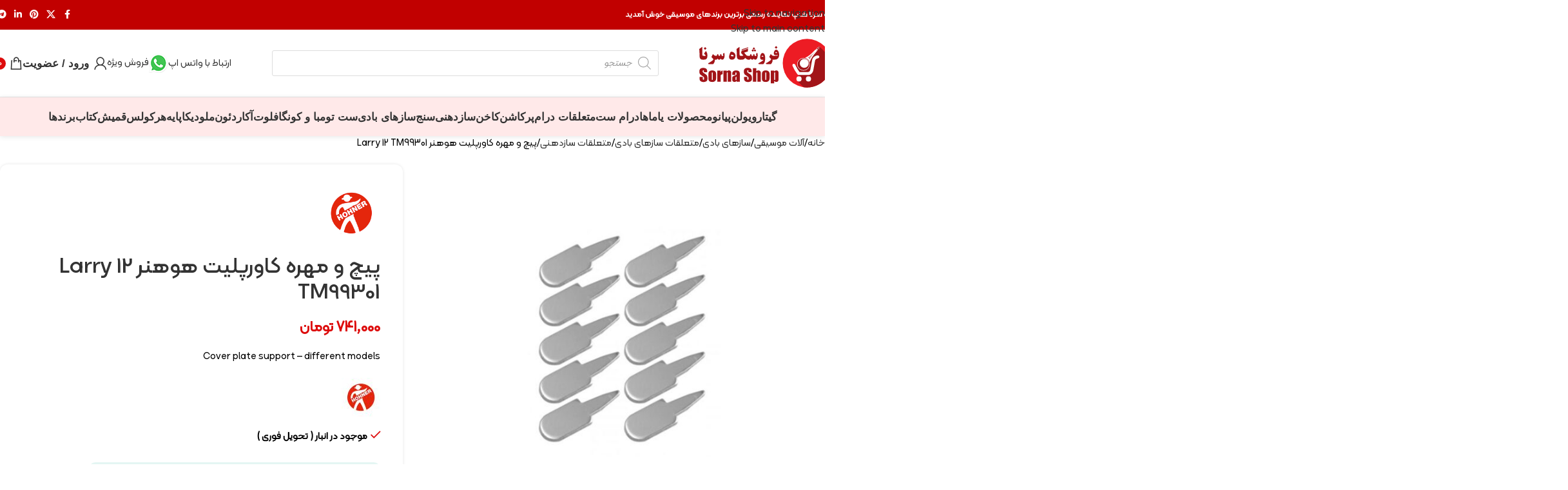

--- FILE ---
content_type: text/html; charset=UTF-8
request_url: https://www.sornashop.com/product/%D9%BE%DB%8C%DA%86-%D9%88-%D9%85%D9%87%D8%B1%D9%87-%DA%A9%D8%A7%D9%88%D8%B1%D9%BE%D9%84%DB%8C%D8%AA-%D9%87%D9%88%D9%87%D9%86%D8%B1-larry-12-tm99301/
body_size: 54679
content:
<!DOCTYPE html>
<html dir="rtl" lang="fa-IR" prefix="og: https://ogp.me/ns#">
<head>
	<meta charset="UTF-8">
	<link rel="profile" href="https://gmpg.org/xfn/11">
	<link rel="pingback" href="https://www.sornashop.com/xmlrpc.php">

		<style>img:is([sizes="auto" i], [sizes^="auto," i]) { contain-intrinsic-size: 3000px 1500px }</style>
	
<!-- بهینه‌سازی موتور جستجو توسط Rank Math PRO - https://rankmath.com/ -->
<title>پیچ و مهره کاورپلیت هوهنر Larry 12 TM99301 | سرنا شاپ</title>
<link data-rocket-preload as="style" href="https://fonts.googleapis.com/css?family=Roboto%3A900%2C700%2C500%2C500i%2C400%2C200%2C300&#038;display=swap" rel="preload">
<link href="https://fonts.googleapis.com/css?family=Roboto%3A900%2C700%2C500%2C500i%2C400%2C200%2C300&#038;display=swap" media="print" onload="this.media=&#039;all&#039;" rel="stylesheet">
<noscript data-wpr-hosted-gf-parameters=""><link rel="stylesheet" href="https://fonts.googleapis.com/css?family=Roboto%3A900%2C700%2C500%2C500i%2C400%2C200%2C300&#038;display=swap"></noscript>
<meta name="description" content="Cover plate support - different models"/>
<meta name="robots" content="follow, index, max-snippet:-1, max-video-preview:-1, max-image-preview:large"/>
<link rel="canonical" href="https://www.sornashop.com/product/%d9%be%db%8c%da%86-%d9%88-%d9%85%d9%87%d8%b1%d9%87-%da%a9%d8%a7%d9%88%d8%b1%d9%be%d9%84%db%8c%d8%aa-%d9%87%d9%88%d9%87%d9%86%d8%b1-larry-12-tm99301/" />
<meta property="og:locale" content="fa_IR" />
<meta property="og:type" content="product" />
<meta property="og:title" content="پیچ و مهره کاورپلیت هوهنر Larry 12 TM99301 | سرنا شاپ" />
<meta property="og:description" content="Cover plate support - different models" />
<meta property="og:url" content="https://www.sornashop.com/product/%d9%be%db%8c%da%86-%d9%88-%d9%85%d9%87%d8%b1%d9%87-%da%a9%d8%a7%d9%88%d8%b1%d9%be%d9%84%db%8c%d8%aa-%d9%87%d9%88%d9%87%d9%86%d8%b1-larry-12-tm99301/" />
<meta property="og:site_name" content="فروشگاه سرناشاپ" />
<meta property="og:updated_time" content="2026-01-07T14:45:31+03:30" />
<meta property="og:image" content="https://www.sornashop.com/wp-admin/admin-ajax.php?action=rank_math_overlay_thumb&id=54949&type=sornashop&hash=64ecb185b8634b7e89f360bbaf68b609" />
<meta property="og:image:secure_url" content="https://www.sornashop.com/wp-admin/admin-ajax.php?action=rank_math_overlay_thumb&id=54949&type=sornashop&hash=64ecb185b8634b7e89f360bbaf68b609" />
<meta property="og:image:width" content="1024" />
<meta property="og:image:height" content="1024" />
<meta property="og:image:alt" content="پیچ و مهره کاورپلیت هوهنر Larry 12 TM99301" />
<meta property="og:image:type" content="image/jpeg" />
<meta property="product:brand" content="Hohner" />
<meta property="product:price:amount" content="7410000" />
<meta property="product:price:currency" content="IRR" />
<meta property="product:availability" content="instock" />
<meta property="product:retailer_item_id" content="1353" />
<meta name="twitter:card" content="summary_large_image" />
<meta name="twitter:title" content="پیچ و مهره کاورپلیت هوهنر Larry 12 TM99301 | سرنا شاپ" />
<meta name="twitter:description" content="Cover plate support - different models" />
<meta name="twitter:site" content="@sornashop" />
<meta name="twitter:creator" content="@sornashop" />
<meta name="twitter:image" content="https://www.sornashop.com/wp-admin/admin-ajax.php?action=rank_math_overlay_thumb&id=54949&type=sornashop&hash=64ecb185b8634b7e89f360bbaf68b609" />
<meta name="twitter:label1" content="قیمت" />
<meta name="twitter:data1" content="741,000&nbsp;تومان" />
<meta name="twitter:label2" content="دسترسی" />
<meta name="twitter:data2" content="موجود در انبار ( تحویل فوری )" />
<script type="application/ld+json" class="rank-math-schema-pro">{"@context":"https://schema.org","@graph":[{"@type":"Place","@id":"https://www.sornashop.com/#place","address":{"@type":"PostalAddress","streetAddress":"\u062e\u06cc\u0627\u0628\u0627\u0646 \u0627\u0646\u0642\u0644\u0627\u0628 \u0628\u06cc\u0646 \u0634\u0631\u06cc\u0639\u062a\u06cc \u0648 \u0628\u0647\u0627\u0631 \u0633\u0627\u062e\u062a\u0645\u0627\u0646 \u0622\u0631\u06cc\u0627\u0646","addressCountry":"\u0627\u06cc\u0631\u0627\u0646"}},{"@type":["MusicStore","Organization"],"@id":"https://www.sornashop.com/#organization","name":"\u0633\u0631\u0646\u0627 \u0646\u0648\u0627 - \u0641\u0631\u0648\u0634 \u0627\u0646\u0648\u0627\u0639 \u0633\u0627\u0632 \u0645\u0648\u0633\u06cc\u0642\u06cc","url":"https://www.sornashop.com","sameAs":["https://www.facebook.com/sornanava","https://twitter.com/sornashop"],"email":"info@sornanava.com","address":{"@type":"PostalAddress","streetAddress":"\u062e\u06cc\u0627\u0628\u0627\u0646 \u0627\u0646\u0642\u0644\u0627\u0628 \u0628\u06cc\u0646 \u0634\u0631\u06cc\u0639\u062a\u06cc \u0648 \u0628\u0647\u0627\u0631 \u0633\u0627\u062e\u062a\u0645\u0627\u0646 \u0622\u0631\u06cc\u0627\u0646","addressCountry":"\u0627\u06cc\u0631\u0627\u0646"},"logo":{"@type":"ImageObject","@id":"https://www.sornashop.com/#logo","url":"https://www.sornashop.com/wp-content/uploads/2020/04/SornaShopLogo.svg","contentUrl":"https://www.sornashop.com/wp-content/uploads/2020/04/SornaShopLogo.svg","caption":"\u0641\u0631\u0648\u0634\u06af\u0627\u0647 \u0633\u0631\u0646\u0627\u0634\u0627\u067e","inLanguage":"fa-IR","width":"183","height":"67"},"openingHours":["Monday,Tuesday,Wednesday,Thursday,Saturday,Sunday 09:00-17:00"],"location":{"@id":"https://www.sornashop.com/#place"},"image":{"@id":"https://www.sornashop.com/#logo"}},{"@type":"WebSite","@id":"https://www.sornashop.com/#website","url":"https://www.sornashop.com","name":"\u0641\u0631\u0648\u0634\u06af\u0627\u0647 \u0633\u0631\u0646\u0627\u0634\u0627\u067e","publisher":{"@id":"https://www.sornashop.com/#organization"},"inLanguage":"fa-IR"},{"@type":"ImageObject","@id":"https://www.sornashop.com/wp-content/uploads/2021/06/1353.jpeg","url":"https://www.sornashop.com/wp-content/uploads/2021/06/1353.jpeg","width":"1024","height":"1024","inLanguage":"fa-IR"},{"@type":"BreadcrumbList","@id":"https://www.sornashop.com/product/%d9%be%db%8c%da%86-%d9%88-%d9%85%d9%87%d8%b1%d9%87-%da%a9%d8%a7%d9%88%d8%b1%d9%be%d9%84%db%8c%d8%aa-%d9%87%d9%88%d9%87%d9%86%d8%b1-larry-12-tm99301/#breadcrumb","itemListElement":[{"@type":"ListItem","position":"1","item":{"@id":"https://www.sornashop.com","name":"\u062e\u0627\u0646\u0647"}},{"@type":"ListItem","position":"2","item":{"@id":"https://www.sornashop.com/instrument/%d9%85%d8%aa%d8%b9%d9%84%d9%82%d8%a7%d8%aa-%d8%b3%d8%a7%d8%b2%d8%af%d9%87%d9%86%db%8c/","name":"\u0645\u062a\u0639\u0644\u0642\u0627\u062a \u0633\u0627\u0632\u062f\u0647\u0646\u06cc"}},{"@type":"ListItem","position":"3","item":{"@id":"https://www.sornashop.com/product/%d9%be%db%8c%da%86-%d9%88-%d9%85%d9%87%d8%b1%d9%87-%da%a9%d8%a7%d9%88%d8%b1%d9%be%d9%84%db%8c%d8%aa-%d9%87%d9%88%d9%87%d9%86%d8%b1-larry-12-tm99301/","name":"\u067e\u06cc\u0686 \u0648 \u0645\u0647\u0631\u0647 \u06a9\u0627\u0648\u0631\u067e\u0644\u06cc\u062a \u0647\u0648\u0647\u0646\u0631 Larry 12 TM99301"}}]},{"@type":"ItemPage","@id":"https://www.sornashop.com/product/%d9%be%db%8c%da%86-%d9%88-%d9%85%d9%87%d8%b1%d9%87-%da%a9%d8%a7%d9%88%d8%b1%d9%be%d9%84%db%8c%d8%aa-%d9%87%d9%88%d9%87%d9%86%d8%b1-larry-12-tm99301/#webpage","url":"https://www.sornashop.com/product/%d9%be%db%8c%da%86-%d9%88-%d9%85%d9%87%d8%b1%d9%87-%da%a9%d8%a7%d9%88%d8%b1%d9%be%d9%84%db%8c%d8%aa-%d9%87%d9%88%d9%87%d9%86%d8%b1-larry-12-tm99301/","name":"\u067e\u06cc\u0686 \u0648 \u0645\u0647\u0631\u0647 \u06a9\u0627\u0648\u0631\u067e\u0644\u06cc\u062a \u0647\u0648\u0647\u0646\u0631 Larry 12 TM99301 | \u0633\u0631\u0646\u0627 \u0634\u0627\u067e","datePublished":"2021-06-13T13:11:54+04:30","dateModified":"2026-01-07T14:45:31+03:30","isPartOf":{"@id":"https://www.sornashop.com/#website"},"primaryImageOfPage":{"@id":"https://www.sornashop.com/wp-content/uploads/2021/06/1353.jpeg"},"inLanguage":"fa-IR","breadcrumb":{"@id":"https://www.sornashop.com/product/%d9%be%db%8c%da%86-%d9%88-%d9%85%d9%87%d8%b1%d9%87-%da%a9%d8%a7%d9%88%d8%b1%d9%be%d9%84%db%8c%d8%aa-%d9%87%d9%88%d9%87%d9%86%d8%b1-larry-12-tm99301/#breadcrumb"}},{"@type":"Product","brand":{"@type":"Brand","name":"Hohner"},"name":"\u067e\u06cc\u0686 \u0648 \u0645\u0647\u0631\u0647 \u06a9\u0627\u0648\u0631\u067e\u0644\u06cc\u062a \u0647\u0648\u0647\u0646\u0631 Larry 12 TM99301 | \u0633\u0631\u0646\u0627 \u0634\u0627\u067e","description":"\u067e\u06cc\u0686 \u0648 \u0645\u0647\u0631\u0647 \u06a9\u0627\u0648\u0631\u067e\u0644\u06cc\u062a \u0647\u0648\u0647\u0646\u0631 Larry 12 TM99301 | \u062e\u0631\u06cc\u062f \u067e\u06cc\u0686 \u0648 \u0645\u0647\u0631\u0647 \u06a9\u0627\u0648\u0631\u067e\u0644\u06cc\u062a \u0647\u0648\u0647\u0646\u0631 Larry 12 TM99301 | \u062e\u062f\u0645\u0627\u062a \u067e\u0633 \u0627\u0632 \u0641\u0631\u0648\u0634 \u067e\u06cc\u0686 \u0648 \u0645\u0647\u0631\u0647 \u06a9\u0627\u0648\u0631\u067e\u0644\u06cc\u062a \u0647\u0648\u0647\u0646\u0631 Larry 12 TM99301 | \u0646\u0645\u0627\u06cc\u0646\u062f\u06af\u06cc \u0631\u0633\u0645\u06cc \u067e\u06cc\u0686 \u0648 \u0645\u0647\u0631\u0647 \u06a9\u0627\u0648\u0631\u067e\u0644\u06cc\u062a \u0647\u0648\u0647\u0646\u0631 Larry 12 TM99301 | \u0633\u0627\u0632 \u067e\u06cc\u0686 \u0648 \u0645\u0647\u0631\u0647 \u06a9\u0627\u0648\u0631\u067e\u0644\u06cc\u062a \u0647\u0648\u0647\u0646\u0631 Larry 12 TM99301 | \u0642\u06cc\u0645\u062a \u067e\u06cc\u0686 \u0648 \u0645\u0647\u0631\u0647 \u06a9\u0627\u0648\u0631\u067e\u0644\u06cc\u062a \u0647\u0648\u0647\u0646\u0631 Larry 12 TM99301","sku":"1353","category":"\u0622\u0644\u0627\u062a \u0645\u0648\u0633\u06cc\u0642\u06cc &gt; \u0633\u0627\u0632\u0647\u0627\u06cc \u0628\u0627\u062f\u06cc &gt; \u0645\u062a\u0639\u0644\u0642\u0627\u062a \u0633\u0627\u0632\u0647\u0627\u06cc \u0628\u0627\u062f\u06cc &gt; \u0645\u062a\u0639\u0644\u0642\u0627\u062a \u0633\u0627\u0632\u062f\u0647\u0646\u06cc","mainEntityOfPage":{"@id":"https://www.sornashop.com/product/%d9%be%db%8c%da%86-%d9%88-%d9%85%d9%87%d8%b1%d9%87-%da%a9%d8%a7%d9%88%d8%b1%d9%be%d9%84%db%8c%d8%aa-%d9%87%d9%88%d9%87%d9%86%d8%b1-larry-12-tm99301/#webpage"},"image":[{"@type":"ImageObject","url":"https://www.sornashop.com/wp-content/uploads/2021/06/1353.jpeg","height":"1024","width":"1024"}],"offers":{"@type":"Offer","price":"7410000","priceCurrency":"IRR","priceValidUntil":"2027-12-31","availability":"http://schema.org/InStock","itemCondition":"NewCondition","url":"https://www.sornashop.com/product/%d9%be%db%8c%da%86-%d9%88-%d9%85%d9%87%d8%b1%d9%87-%da%a9%d8%a7%d9%88%d8%b1%d9%be%d9%84%db%8c%d8%aa-%d9%87%d9%88%d9%87%d9%86%d8%b1-larry-12-tm99301/","seller":{"@type":"Organization","@id":"https://www.sornashop.com/","name":"\u0641\u0631\u0648\u0634\u06af\u0627\u0647 \u0633\u0631\u0646\u0627\u0634\u0627\u067e","url":"https://www.sornashop.com","logo":"https://www.sornashop.com/wp-content/uploads/2020/04/SornaShopLogo.svg"},"priceSpecification":{"price":"7410000","priceCurrency":"IRR","valueAddedTaxIncluded":"false"}},"additionalProperty":[{"@type":"PropertyValue","name":"pa_instrument","value":"\u0645\u062a\u0639\u0644\u0642\u0627\u062a \u0633\u0627\u0632\u062f\u0647\u0646\u06cc"}],"@id":"https://www.sornashop.com/product/%d9%be%db%8c%da%86-%d9%88-%d9%85%d9%87%d8%b1%d9%87-%da%a9%d8%a7%d9%88%d8%b1%d9%be%d9%84%db%8c%d8%aa-%d9%87%d9%88%d9%87%d9%86%d8%b1-larry-12-tm99301/#richSnippet"}]}</script>
<!-- /افزونه سئو ورپرس Rank Math -->

<link rel='dns-prefetch' href='//www.googletagmanager.com' />
<link rel='dns-prefetch' href='//unpkg.com' />
<link rel='dns-prefetch' href='//fonts.googleapis.com' />
<link href='https://fonts.gstatic.com' crossorigin rel='preconnect' />
<link rel="alternate" type="application/rss+xml" title="فروشگاه سرناشاپ &raquo; خوراک" href="https://www.sornashop.com/feed/" />
<link rel="alternate" type="application/rss+xml" title="فروشگاه سرناشاپ &raquo; خوراک دیدگاه‌ها" href="https://www.sornashop.com/comments/feed/" />
<link rel="alternate" type="application/rss+xml" title="فروشگاه سرناشاپ &raquo; پیچ و مهره کاورپلیت هوهنر Larry 12 TM99301 خوراک دیدگاه‌ها" href="https://www.sornashop.com/product/%d9%be%db%8c%da%86-%d9%88-%d9%85%d9%87%d8%b1%d9%87-%da%a9%d8%a7%d9%88%d8%b1%d9%be%d9%84%db%8c%d8%aa-%d9%87%d9%88%d9%87%d9%86%d8%b1-larry-12-tm99301/feed/" />
<link rel='stylesheet' id='BeRocket_AAPF_style-css-ion-rangeslider-min-css-css' href='https://www.sornashop.com/wp-content/plugins/woocommerce-ajax-filters/template_styles/css/ion.rangeSlider.min.css?ver=1.0' type='text/css' media='all' />
<link rel='stylesheet' id='select2-css' href='https://www.sornashop.com/wp-content/plugins/woocommerce-ajax-filters/assets/frontend/css/select2.min.css?ver=2a0821f04de22f729cc96bf6d5d78486' type='text/css' media='all' />
<link data-minify="1" rel='stylesheet' id='yith_woocompare_page-css' href='https://www.sornashop.com/wp-content/cache/min/1/wp-content/plugins/yith-woocommerce-compare-premium/assets/css/style.css?ver=1768386247' type='text/css' media='all' />
<style id='yith_woocompare_page-inline-css' type='text/css'>

				#yith-woocompare-cat-nav h3 {
                    color: #333333;
                }
                #yith-woocompare-cat-nav li a {
                    color: #777777;
                }
                #yith-woocompare-cat-nav li a:hover, #yith-woocompare-cat-nav li .active {
                    color: #333333;
                }
                table.compare-list .remove a {
                    color: #777777;
                }
                table.compare-list .remove a:hover {
                    color: #333333;
                }
                a.button.yith_woocompare_clear, table.compare-list .product_info .button, table.compare-list .add-to-cart .button, table.compare-list .added_to_cart {
                    color: #ffffff;
                    background-color: #b2b2b2;
                }
               	a.button.yith_woocompare_clear:hover, table.compare-list .product_info .button:hover, table.compare-list .add-to-cart .button:hover, table.compare-list .added_to_cart:hover {
                    color: #ffffff;
                    background-color: #303030;
                }
                table.compare-list .rating .star-rating {
                    color: #303030;
                }
                #yith-woocompare-related .yith-woocompare-related-title {
                    color: #333333;
                }
                #yith-woocompare-related .related-products .button {
                    color: #ffffff;
                    background-color: #b2b2b2;
                }
                #yith-woocompare-related .related-products .button:hover {
                    color: #ffffff;
                    background-color: #303030;
                }
                #yith-woocompare-share h3 {
                    color: #333333;
                }
                table.compare-list tr.different, table.compare-list tr.different th {
                	background-color: #e4e4e4 !important;
                }
</style>
<link data-minify="1" rel='stylesheet' id='jquery-fixedheadertable-style-css' href='https://www.sornashop.com/wp-content/cache/min/1/wp-content/plugins/yith-woocommerce-compare-premium/assets/css/jquery.dataTables.css?ver=1768386247' type='text/css' media='all' />
<style id='safe-svg-svg-icon-style-inline-css' type='text/css'>
.safe-svg-cover{text-align:center}.safe-svg-cover .safe-svg-inside{display:inline-block;max-width:100%}.safe-svg-cover svg{fill:currentColor;height:100%;max-height:100%;max-width:100%;width:100%}

</style>
<link data-minify="1" rel='stylesheet' id='yith-wcbr-css' href='https://www.sornashop.com/wp-content/cache/min/1/wp-content/plugins/yith-woocommerce-brands-add-on-premium/assets/css/yith-wcbr.css?ver=1768386247' type='text/css' media='all' />
<link data-minify="1" rel='stylesheet' id='jquery-swiper-css' href='https://www.sornashop.com/wp-content/cache/min/1/wp-content/plugins/yith-woocommerce-brands-add-on-premium/assets/css/swiper.css?ver=1768386247' type='text/css' media='all' />
<link data-minify="1" rel='stylesheet' id='yith-wcbr-shortcode-css' href='https://www.sornashop.com/wp-content/cache/min/1/wp-content/plugins/yith-woocommerce-brands-add-on-premium/assets/css/yith-wcbr-shortcode.css?ver=1768386247' type='text/css' media='all' />
<link data-minify="1" rel='stylesheet' id='digits-login-style-css' href='https://www.sornashop.com/wp-content/cache/min/1/wp-content/plugins/digits/assets/css/login.min.css?ver=1768386247' type='text/css' media='all' />
<link rel='stylesheet' id='digits-style-css' href='https://www.sornashop.com/wp-content/plugins/digits/assets/css/main.min.css?ver=8.4.5.1' type='text/css' media='all' />
<style id='digits-style-inline-css' type='text/css'>

                #woocommerce-order-data .address p:nth-child(3) a,.woocommerce-customer-details--phone{
                    text-align:right;
                    }
</style>
<link rel='stylesheet' id='woo-customers-order-history-css' href='https://www.sornashop.com/wp-content/plugins/woo-customers-order-history/public/css/woo-customers-order-history-public.css?ver=5.2.2' type='text/css' media='all' />
<style id='woocommerce-inline-inline-css' type='text/css'>
.woocommerce form .form-row .required { visibility: visible; }
</style>
<link data-minify="1" rel='stylesheet' id='wc-deposits-frontend-css' href='https://www.sornashop.com/wp-content/cache/min/1/wp-content/plugins/woocommerce-deposits/assets/css/frontend.css?ver=1768386247' type='text/css' media='all' />
<link data-minify="1" rel='stylesheet' id='jquery-colorbox-css' href='https://www.sornashop.com/wp-content/cache/min/1/wp-content/plugins/yith-woocommerce-compare-premium/assets/css/colorbox.css?ver=1768386247' type='text/css' media='all' />
<link data-minify="1" rel='stylesheet' id='yith-woocompare-widget-css' href='https://www.sornashop.com/wp-content/cache/min/1/wp-content/plugins/yith-woocommerce-compare-premium/assets/css/widget.css?ver=1768386247' type='text/css' media='all' />
<link rel='stylesheet' id='dgwt-wcas-style-css' href='https://www.sornashop.com/wp-content/plugins/ajax-search-for-woocommerce/assets/css/style.min.css?ver=1.32.2' type='text/css' media='all' />
<link rel='stylesheet' id='elementor-frontend-css' href='https://www.sornashop.com/wp-content/plugins/elementor/assets/css/frontend.min.css?ver=3.34.0' type='text/css' media='all' />
<link rel='stylesheet' id='widget-image-css' href='https://www.sornashop.com/wp-content/plugins/elementor/assets/css/widget-image-rtl.min.css?ver=3.34.0' type='text/css' media='all' />
<link rel='stylesheet' id='e-popup-css' href='https://www.sornashop.com/wp-content/plugins/elementor-pro/assets/css/conditionals/popup.min.css?ver=3.34.0' type='text/css' media='all' />
<link rel='stylesheet' id='widget-social-icons-css' href='https://www.sornashop.com/wp-content/plugins/elementor/assets/css/widget-social-icons-rtl.min.css?ver=3.34.0' type='text/css' media='all' />
<link rel='stylesheet' id='e-apple-webkit-css' href='https://www.sornashop.com/wp-content/plugins/elementor/assets/css/conditionals/apple-webkit.min.css?ver=3.34.0' type='text/css' media='all' />
<link rel='stylesheet' id='widget-heading-css' href='https://www.sornashop.com/wp-content/plugins/elementor/assets/css/widget-heading-rtl.min.css?ver=3.34.0' type='text/css' media='all' />
<link rel='stylesheet' id='widget-icon-list-css' href='https://www.sornashop.com/wp-content/plugins/elementor/assets/css/widget-icon-list-rtl.min.css?ver=3.34.0' type='text/css' media='all' />
<link rel='stylesheet' id='widget-icon-box-css' href='https://www.sornashop.com/wp-content/plugins/elementor/assets/css/widget-icon-box-rtl.min.css?ver=3.34.0' type='text/css' media='all' />
<link data-minify="1" rel='stylesheet' id='elementor-post-55188-css' href='https://www.sornashop.com/wp-content/cache/min/1/wp-content/uploads/elementor/css/post-55188.css?ver=1768386247' type='text/css' media='all' />
<link data-minify="1" rel='stylesheet' id='font-awesome-5-all-css' href='https://www.sornashop.com/wp-content/cache/min/1/wp-content/plugins/elementor/assets/lib/font-awesome/css/all.min.css?ver=1768386247' type='text/css' media='all' />
<link rel='stylesheet' id='font-awesome-4-shim-css' href='https://www.sornashop.com/wp-content/plugins/elementor/assets/lib/font-awesome/css/v4-shims.min.css?ver=3.34.0' type='text/css' media='all' />
<link data-minify="1" rel='stylesheet' id='elementor-post-69999-css' href='https://www.sornashop.com/wp-content/cache/min/1/wp-content/uploads/elementor/css/post-69999.css?ver=1768386247' type='text/css' media='all' />
<link data-minify="1" rel='stylesheet' id='elementor-post-70037-css' href='https://www.sornashop.com/wp-content/cache/min/1/wp-content/uploads/elementor/css/post-70037.css?ver=1768386247' type='text/css' media='all' />
<link data-minify="1" rel='stylesheet' id='ywpar_frontend-css' href='https://www.sornashop.com/wp-content/cache/min/1/wp-content/plugins/yith-woocommerce-points-and-rewards-premium/assets/css/frontend.css?ver=1768386247' type='text/css' media='all' />

<link rel='stylesheet' id='wd-style-base-css' href='https://www.sornashop.com/wp-content/themes/woodmart/css/parts/base-rtl.min.css?ver=8.3.4' type='text/css' media='all' />
<link rel='stylesheet' id='wd-helpers-wpb-elem-css' href='https://www.sornashop.com/wp-content/themes/woodmart/css/parts/helpers-wpb-elem.min.css?ver=8.3.4' type='text/css' media='all' />
<link rel='stylesheet' id='wd-woo-yith-compare-css' href='https://www.sornashop.com/wp-content/themes/woodmart/css/parts/int-woo-yith-compare.min.css?ver=8.3.4' type='text/css' media='all' />
<link rel='stylesheet' id='wd-colorbox-popup-css' href='https://www.sornashop.com/wp-content/themes/woodmart/css/parts/woo-lib-colorbox-popup.min.css?ver=8.3.4' type='text/css' media='all' />
<link rel='stylesheet' id='wd-elementor-base-css' href='https://www.sornashop.com/wp-content/themes/woodmart/css/parts/int-elem-base-rtl.min.css?ver=8.3.4' type='text/css' media='all' />
<link rel='stylesheet' id='wd-elementor-pro-base-css' href='https://www.sornashop.com/wp-content/themes/woodmart/css/parts/int-elementor-pro-rtl.min.css?ver=8.3.4' type='text/css' media='all' />
<link rel='stylesheet' id='wd-int-wordfence-css' href='https://www.sornashop.com/wp-content/themes/woodmart/css/parts/int-wordfence.min.css?ver=8.3.4' type='text/css' media='all' />
<link rel='stylesheet' id='wd-notices-fixed-css' href='https://www.sornashop.com/wp-content/themes/woodmart/css/parts/woo-opt-sticky-notices-old.min.css?ver=8.3.4' type='text/css' media='all' />
<link rel='stylesheet' id='wd-woocommerce-base-css' href='https://www.sornashop.com/wp-content/themes/woodmart/css/parts/woocommerce-base-rtl.min.css?ver=8.3.4' type='text/css' media='all' />
<link rel='stylesheet' id='wd-mod-star-rating-css' href='https://www.sornashop.com/wp-content/themes/woodmart/css/parts/mod-star-rating.min.css?ver=8.3.4' type='text/css' media='all' />
<link rel='stylesheet' id='wd-woocommerce-block-notices-css' href='https://www.sornashop.com/wp-content/themes/woodmart/css/parts/woo-mod-block-notices-rtl.min.css?ver=8.3.4' type='text/css' media='all' />
<link rel='stylesheet' id='wd-woo-mod-quantity-css' href='https://www.sornashop.com/wp-content/themes/woodmart/css/parts/woo-mod-quantity.min.css?ver=8.3.4' type='text/css' media='all' />
<link rel='stylesheet' id='wd-woo-single-prod-el-base-css' href='https://www.sornashop.com/wp-content/themes/woodmart/css/parts/woo-single-prod-el-base.min.css?ver=8.3.4' type='text/css' media='all' />
<link rel='stylesheet' id='wd-woo-mod-stock-status-css' href='https://www.sornashop.com/wp-content/themes/woodmart/css/parts/woo-mod-stock-status.min.css?ver=8.3.4' type='text/css' media='all' />
<link rel='stylesheet' id='wd-woo-mod-shop-attributes-css' href='https://www.sornashop.com/wp-content/themes/woodmart/css/parts/woo-mod-shop-attributes.min.css?ver=8.3.4' type='text/css' media='all' />
<link rel='stylesheet' id='wd-opt-carousel-disable-css' href='https://www.sornashop.com/wp-content/themes/woodmart/css/parts/opt-carousel-disable-rtl.min.css?ver=8.3.4' type='text/css' media='all' />
<link rel='stylesheet' id='child-style-css' href='https://www.sornashop.com/wp-content/themes/woodmart-child/style.css?ver=8.3.4' type='text/css' media='all' />
<link rel='stylesheet' id='wd-wd-search-form-css' href='https://www.sornashop.com/wp-content/themes/woodmart/css/parts/wd-search-form.min.css?ver=8.3.4' type='text/css' media='all' />
<link rel='stylesheet' id='wd-wd-search-results-css' href='https://www.sornashop.com/wp-content/themes/woodmart/css/parts/wd-search-results.min.css?ver=8.3.4' type='text/css' media='all' />
<link rel='stylesheet' id='wd-wd-search-dropdown-css' href='https://www.sornashop.com/wp-content/themes/woodmart/css/parts/wd-search-dropdown-rtl.min.css?ver=8.3.4' type='text/css' media='all' />
<link rel='stylesheet' id='wd-header-base-css' href='https://www.sornashop.com/wp-content/themes/woodmart/css/parts/header-base-rtl.min.css?ver=8.3.4' type='text/css' media='all' />
<link rel='stylesheet' id='wd-mod-tools-css' href='https://www.sornashop.com/wp-content/themes/woodmart/css/parts/mod-tools.min.css?ver=8.3.4' type='text/css' media='all' />
<link rel='stylesheet' id='wd-header-elements-base-css' href='https://www.sornashop.com/wp-content/themes/woodmart/css/parts/header-el-base-rtl.min.css?ver=8.3.4' type='text/css' media='all' />
<link rel='stylesheet' id='wd-social-icons-css' href='https://www.sornashop.com/wp-content/themes/woodmart/css/parts/el-social-icons.min.css?ver=8.3.4' type='text/css' media='all' />
<link rel='stylesheet' id='wd-button-css' href='https://www.sornashop.com/wp-content/themes/woodmart/css/parts/el-button.min.css?ver=8.3.4' type='text/css' media='all' />
<link rel='stylesheet' id='wd-woo-mod-login-form-css' href='https://www.sornashop.com/wp-content/themes/woodmart/css/parts/woo-mod-login-form.min.css?ver=8.3.4' type='text/css' media='all' />
<link rel='stylesheet' id='wd-header-my-account-css' href='https://www.sornashop.com/wp-content/themes/woodmart/css/parts/header-el-my-account-rtl.min.css?ver=8.3.4' type='text/css' media='all' />
<link rel='stylesheet' id='wd-header-cart-side-css' href='https://www.sornashop.com/wp-content/themes/woodmart/css/parts/header-el-cart-side.min.css?ver=8.3.4' type='text/css' media='all' />
<link rel='stylesheet' id='wd-header-cart-css' href='https://www.sornashop.com/wp-content/themes/woodmart/css/parts/header-el-cart-rtl.min.css?ver=8.3.4' type='text/css' media='all' />
<link rel='stylesheet' id='wd-widget-shopping-cart-css' href='https://www.sornashop.com/wp-content/themes/woodmart/css/parts/woo-widget-shopping-cart.min.css?ver=8.3.4' type='text/css' media='all' />
<link rel='stylesheet' id='wd-widget-product-list-css' href='https://www.sornashop.com/wp-content/themes/woodmart/css/parts/woo-widget-product-list.min.css?ver=8.3.4' type='text/css' media='all' />
<link rel='stylesheet' id='wd-header-mobile-nav-dropdown-css' href='https://www.sornashop.com/wp-content/themes/woodmart/css/parts/header-el-mobile-nav-dropdown.min.css?ver=8.3.4' type='text/css' media='all' />
<link rel='stylesheet' id='wd-woo-single-prod-predefined-css' href='https://www.sornashop.com/wp-content/themes/woodmart/css/parts/woo-single-prod-predefined-rtl.min.css?ver=8.3.4' type='text/css' media='all' />
<link rel='stylesheet' id='wd-woo-single-prod-and-quick-view-predefined-css' href='https://www.sornashop.com/wp-content/themes/woodmart/css/parts/woo-single-prod-and-quick-view-predefined-rtl.min.css?ver=8.3.4' type='text/css' media='all' />
<link rel='stylesheet' id='wd-woo-single-prod-el-tabs-predefined-css' href='https://www.sornashop.com/wp-content/themes/woodmart/css/parts/woo-single-prod-el-tabs-predefined.min.css?ver=8.3.4' type='text/css' media='all' />
<link rel='stylesheet' id='wd-woo-single-prod-opt-base-css' href='https://www.sornashop.com/wp-content/themes/woodmart/css/parts/woo-single-prod-opt-base.min.css?ver=8.3.4' type='text/css' media='all' />
<link rel='stylesheet' id='wd-woo-single-prod-el-gallery-css' href='https://www.sornashop.com/wp-content/themes/woodmart/css/parts/woo-single-prod-el-gallery.min.css?ver=8.3.4' type='text/css' media='all' />
<link rel='stylesheet' id='wd-woo-single-prod-el-gallery-opt-thumb-left-desktop-css' href='https://www.sornashop.com/wp-content/themes/woodmart/css/parts/woo-single-prod-el-gallery-opt-thumb-left-desktop.min.css?ver=8.3.4' type='text/css' media='all' />
<link rel='stylesheet' id='wd-swiper-css' href='https://www.sornashop.com/wp-content/themes/woodmart/css/parts/lib-swiper-rtl.min.css?ver=8.3.4' type='text/css' media='all' />
<link rel='stylesheet' id='wd-swiper-arrows-css' href='https://www.sornashop.com/wp-content/themes/woodmart/css/parts/lib-swiper-arrows-rtl.min.css?ver=8.3.4' type='text/css' media='all' />
<link rel='stylesheet' id='wd-photoswipe-css' href='https://www.sornashop.com/wp-content/themes/woodmart/css/parts/lib-photoswipe-rtl.min.css?ver=8.3.4' type='text/css' media='all' />
<link rel='stylesheet' id='wd-tabs-css' href='https://www.sornashop.com/wp-content/themes/woodmart/css/parts/el-tabs-rtl.min.css?ver=8.3.4' type='text/css' media='all' />
<link rel='stylesheet' id='wd-woo-single-prod-el-tabs-opt-layout-tabs-css' href='https://www.sornashop.com/wp-content/themes/woodmart/css/parts/woo-single-prod-el-tabs-opt-layout-tabs.min.css?ver=8.3.4' type='text/css' media='all' />
<link rel='stylesheet' id='wd-accordion-css' href='https://www.sornashop.com/wp-content/themes/woodmart/css/parts/el-accordion.min.css?ver=8.3.4' type='text/css' media='all' />
<link rel='stylesheet' id='wd-accordion-elem-wpb-css' href='https://www.sornashop.com/wp-content/themes/woodmart/css/parts/el-accordion-wpb-elem-rtl.min.css?ver=8.3.4' type='text/css' media='all' />
<link rel='stylesheet' id='wd-bordered-product-css' href='https://www.sornashop.com/wp-content/themes/woodmart/css/parts/woo-opt-bordered-product-rtl.min.css?ver=8.3.4' type='text/css' media='all' />
<link rel='stylesheet' id='wd-product-loop-css' href='https://www.sornashop.com/wp-content/themes/woodmart/css/parts/woo-product-loop-rtl.min.css?ver=8.3.4' type='text/css' media='all' />
<link rel='stylesheet' id='wd-product-loop-tiled-css' href='https://www.sornashop.com/wp-content/themes/woodmart/css/parts/woo-product-loop-tiled.min.css?ver=8.3.4' type='text/css' media='all' />
<link rel='stylesheet' id='wd-woo-mod-swatches-base-css' href='https://www.sornashop.com/wp-content/themes/woodmart/css/parts/woo-mod-swatches-base.min.css?ver=8.3.4' type='text/css' media='all' />
<link rel='stylesheet' id='wd-mfp-popup-css' href='https://www.sornashop.com/wp-content/themes/woodmart/css/parts/lib-magnific-popup-rtl.min.css?ver=8.3.4' type='text/css' media='all' />
<link rel='stylesheet' id='wd-mod-animations-transform-css' href='https://www.sornashop.com/wp-content/themes/woodmart/css/parts/mod-animations-transform.min.css?ver=8.3.4' type='text/css' media='all' />
<link rel='stylesheet' id='wd-mod-transform-css' href='https://www.sornashop.com/wp-content/themes/woodmart/css/parts/mod-transform.min.css?ver=8.3.4' type='text/css' media='all' />
<link rel='stylesheet' id='wd-scroll-top-css' href='https://www.sornashop.com/wp-content/themes/woodmart/css/parts/opt-scrolltotop-rtl.min.css?ver=8.3.4' type='text/css' media='all' />
<link rel='stylesheet' id='wd-header-my-account-sidebar-css' href='https://www.sornashop.com/wp-content/themes/woodmart/css/parts/header-el-my-account-sidebar.min.css?ver=8.3.4' type='text/css' media='all' />
<link rel='stylesheet' id='wd-bottom-toolbar-css' href='https://www.sornashop.com/wp-content/themes/woodmart/css/parts/opt-bottom-toolbar-rtl.min.css?ver=8.3.4' type='text/css' media='all' />
<link data-minify="1" rel='stylesheet' id='xts-style-header_212290-css' href='https://www.sornashop.com/wp-content/cache/min/1/wp-content/uploads/2025/11/xts-header_212290-1762594341.css?ver=1768386248' type='text/css' media='all' />
<link data-minify="1" rel='stylesheet' id='sedlex_styles-css' href='https://www.sornashop.com/wp-content/cache/min/1/wp-content/sedlex/inline_styles/6eb86a46dba7b7014c3ca5b60295946fe81eecea.css?ver=1768386248' type='text/css' media='all' />
<script type="text/template" id="tmpl-variation-template">
	<div class="woocommerce-variation-description">{{{ data.variation.variation_description }}}</div>
	<div class="woocommerce-variation-price">{{{ data.variation.price_html }}}</div>
	<div class="woocommerce-variation-availability">{{{ data.variation.availability_html }}}</div>
</script>
<script type="text/template" id="tmpl-unavailable-variation-template">
	<p role="alert">با عرض پوزش، این محصول در دسترس نیست. خواهشمندیمً ترکیب دیگری را انتخاب کنید.</p>
</script>
<script type="text/javascript" id="woocommerce-google-analytics-integration-gtag-js-after">
/* <![CDATA[ */
/* Google Analytics for WooCommerce (gtag.js) */
					window.dataLayer = window.dataLayer || [];
					function gtag(){dataLayer.push(arguments);}
					// Set up default consent state.
					for ( const mode of [{"analytics_storage":"denied","ad_storage":"denied","ad_user_data":"denied","ad_personalization":"denied","region":["AT","BE","BG","HR","CY","CZ","DK","EE","FI","FR","DE","GR","HU","IS","IE","IT","LV","LI","LT","LU","MT","NL","NO","PL","PT","RO","SK","SI","ES","SE","GB","CH"]}] || [] ) {
						gtag( "consent", "default", { "wait_for_update": 500, ...mode } );
					}
					gtag("js", new Date());
					gtag("set", "developer_id.dOGY3NW", true);
					gtag("config", "G-TYR8LJ16S9", {"track_404":true,"allow_google_signals":true,"logged_in":false,"linker":{"domains":[],"allow_incoming":true},"custom_map":{"dimension1":"logged_in"}});
/* ]]> */
</script>
<script type="text/javascript" src="https://www.sornashop.com/wp-includes/js/jquery/jquery.min.js?ver=3.7.1" id="jquery-core-js"></script>
<script type="text/javascript" src="https://www.sornashop.com/wp-includes/js/jquery/ui/core.min.js?ver=1.13.3" id="jquery-ui-core-js"></script>
<script type="text/javascript" src="https://www.sornashop.com/wp-includes/js/jquery/ui/mouse.min.js?ver=1.13.3" id="jquery-ui-mouse-js"></script>
<script type="text/javascript" src="https://www.sornashop.com/wp-includes/js/jquery/ui/slider.min.js?ver=1.13.3" id="jquery-ui-slider-js"></script>
<script type="text/javascript" src="https://www.sornashop.com/wp-includes/js/jquery/ui/datepicker.min.js?ver=1.13.3" id="jquery-ui-datepicker-js"></script>
<script type="text/javascript" id="jquery-ui-datepicker-js-after">
/* <![CDATA[ */
jQuery(function(jQuery){jQuery.datepicker.setDefaults({"closeText":"\u0628\u0633\u062a\u0646","currentText":"\u0627\u0645\u0631\u0648\u0632","monthNames":["\u0698\u0627\u0646\u0648\u06cc\u0647","\u0641\u0648\u0631\u06cc\u0647","\u0645\u0627\u0631\u0633","\u0622\u0648\u0631\u06cc\u0644","\u0645\u06cc","\u0698\u0648\u0626\u0646","\u062c\u0648\u0644\u0627\u06cc","\u0622\u06af\u0648\u0633\u062a","\u0633\u067e\u062a\u0627\u0645\u0628\u0631","\u0627\u06a9\u062a\u0628\u0631","\u0646\u0648\u0627\u0645\u0628\u0631","\u062f\u0633\u0627\u0645\u0628\u0631"],"monthNamesShort":["\u0698\u0627\u0646\u0648\u06cc\u0647","\u0641\u0648\u0631\u06cc\u0647","\u0645\u0627\u0631\u0633","\u0622\u0648\u0631\u06cc\u0644","\u0645\u0647","\u0698\u0648\u0626\u0646","\u062c\u0648\u0644\u0627\u06cc","\u0622\u06af\u0648\u0633\u062a","\u0633\u067e\u062a\u0627\u0645\u0628\u0631","\u0627\u06a9\u062a\u0628\u0631","\u0646\u0648\u0627\u0645\u0628\u0631","\u062f\u0633\u0627\u0645\u0628\u0631"],"nextText":"\u0628\u0639\u062f","prevText":"\u0642\u0628\u0644\u06cc","dayNames":["\u06cc\u06a9\u0634\u0646\u0628\u0647","\u062f\u0648\u0634\u0646\u0628\u0647","\u0633\u0647\u200c\u0634\u0646\u0628\u0647","\u0686\u0647\u0627\u0631\u0634\u0646\u0628\u0647","\u067e\u0646\u062c\u200c\u0634\u0646\u0628\u0647","\u062c\u0645\u0639\u0647","\u0634\u0646\u0628\u0647"],"dayNamesShort":["\u06cc","\u062f","\u0633","\u0686","\u067e","\u062c","\u0634"],"dayNamesMin":["\u06cc","\u062f","\u0633","\u0686","\u067e","\u062c","\u0634"],"dateFormat":"MM d, yy","firstDay":6,"isRTL":true});});
/* ]]> */
</script>
<script type="text/javascript" id="berocket_aapf_widget-script-js-extra">
/* <![CDATA[ */
var the_ajax_script = {"disable_ajax_loading":"1","url_variable":"filters","url_mask":"%t%[%v%]","url_split":"|","nice_url_variable":"","nice_url_value_1":"","nice_url_value_2":"","nice_url_split":"","version":"1.6.9.4","number_style":["",".","2"],"current_language":"","current_page_url":"https:\/\/www.sornashop.com\/product\/%D9%BE%DB%8C%DA%86-%D9%88-%D9%85%D9%87%D8%B1%D9%87-%DA%A9%D8%A7%D9%88%D8%B1%D9%BE%D9%84%DB%8C%D8%AA-%D9%87%D9%88%D9%87%D9%86%D8%B1-larry-12-tm99301","ajaxurl":"https:\/\/www.sornashop.com\/wp-admin\/admin-ajax.php","product_cat":"-1","product_taxonomy":"-1","s":"","products_holder_id":"div.products,.bapf_products_apply_filters  .elementor-loop-container","result_count_class":".woocommerce-result-count","ordering_class":"form.woocommerce-ordering","pagination_class":"div.yith-wcbr-brands-pagination, .bapf_pagination_replace,.bapf_products_apply_filters  .elementor-pagination, .bapf_products_apply_filters .e-load-more-anchor","control_sorting":"1","seo_friendly_urls":"1","seo_uri_decode":"1","slug_urls":"1","nice_urls":"","ub_product_count":"","ub_product_text":"","ub_product_button_text":"","default_sorting":"menu_order","first_page":"1","scroll_shop_top":"","ajax_request_load":"1","ajax_request_load_style":"jquery","use_request_method":"get","no_products":"<div class=\"bapf_no_products\"><div class=\"woocommerce-no-products-found\">\n\t\n\t<div class=\"woocommerce-info\" role=\"status\">\n\t\t\u0647\u06cc\u0686 \u0645\u062d\u0635\u0648\u0644\u06cc \u06cc\u0627\u0641\u062a \u0646\u0634\u062f.\t<\/div>\n<\/div>\n\n<div class=\"no-products-footer\">\n\t\t\t\t<link rel=\"stylesheet\" id=\"wd-wd-search-form-css\" href=\"https:\/\/www.sornashop.com\/wp-content\/themes\/woodmart\/css\/parts\/wd-search-form.min.css?ver=8.3.4\" type=\"text\/css\" media=\"all\" \/> \t\t\t\t\t\t<link rel=\"stylesheet\" id=\"wd-wd-search-results-css\" href=\"https:\/\/www.sornashop.com\/wp-content\/themes\/woodmart\/css\/parts\/wd-search-results.min.css?ver=8.3.4\" type=\"text\/css\" media=\"all\" \/> \t\t\t\t\t\t<link rel=\"stylesheet\" id=\"wd-wd-search-dropdown-css\" href=\"https:\/\/www.sornashop.com\/wp-content\/themes\/woodmart\/css\/parts\/wd-search-dropdown-rtl.min.css?ver=8.3.4\" type=\"text\/css\" media=\"all\" \/> \t\t\t<div class=\"wd-search-form \">\n\n<form role=\"search\" method=\"get\" class=\"searchform  wd-style-default woodmart-ajax-search\" action=\"https:\/\/www.sornashop.com\/\"  data-thumbnail=\"1\" data-price=\"1\" data-post_type=\"product\" data-count=\"20\" data-sku=\"1\" data-symbols_count=\"3\" data-include_cat_search=\"no\" autocomplete=\"off\">\n\t<input type=\"text\" class=\"s\" placeholder=\"Search for products\" value=\"\" name=\"s\" aria-label=\"Search\" title=\"Search for products\" required\/>\n\t<input type=\"hidden\" name=\"post_type\" value=\"product\">\n\n\t<span tabindex=\"0\" aria-label=\"Clear search\" class=\"wd-clear-search wd-role-btn wd-hide\"><\/span>\n\n\t\n\t<button type=\"submit\" class=\"searchsubmit\">\n\t\t<span>\n\t\t\tSearch\t\t<\/span>\n\t\t\t<\/button>\n<\/form>\n\n\t<div class=\"wd-search-results-wrapper\">\n\t\t<div class=\"wd-search-results wd-dropdown-results wd-dropdown wd-scroll\">\n\t\t\t<div class=\"wd-scroll-content\">\n\t\t\t\t\n\t\t\t\t\n\t\t\t\t\t\t\t<\/div>\n\t\t<\/div>\n\t<\/div>\n\n<\/div>\n<\/div>\n\n<\/div>","recount_products":"1","pos_relative":"","woocommerce_removes":{"result_count":"","ordering":"","pagination":"","pagination_ajax":false},"pagination_ajax":"","description_show":"click","description_hide":"click","hide_sel_value":"","hide_o_value":"1","use_select2":"","hide_empty_value":"1","hide_button_value":"","scroll_shop_top_px":"-180","load_image":"<div class=\"bapf_loader_page\"><div class=\"bapf_lcontainer\"><span class=\"bapf_loader\"><span class=\"bapf_lfirst\"><\/span><span class=\"bapf_lsecond\"><\/span><\/span><\/div><\/div>","translate":{"show_value":"Show value(s)","hide_value":"Hide value(s)","unselect_all":"Unselect all","nothing_selected":"Nothing is selected","products":"products"},"trailing_slash":"1","pagination_base":"page","reload_changed_filters":"","operator_and":"+","operator_or":"-"};
/* ]]> */
</script>
<script type="text/javascript" src="https://www.sornashop.com/wp-content/plugins/woocommerce-ajax-filters/assets/frontend/js/fullmain.min.js?ver=1.6.9.4" id="berocket_aapf_widget-script-js"></script>
<script type="text/javascript" src="https://www.sornashop.com/wp-content/plugins/woocommerce/assets/js/jquery-blockui/jquery.blockUI.min.js?ver=2.7.0-wc.10.4.3" id="wc-jquery-blockui-js" data-wp-strategy="defer"></script>
<script data-minify="1" type="text/javascript" src="https://www.sornashop.com/wp-content/cache/min/1/wp-content/plugins/woo-customers-order-history/public/js/woo-customers-order-history-public.js?ver=1767786679" id="woo-customers-order-history-js"></script>
<script type="text/javascript" src="https://www.sornashop.com/wp-content/plugins/woocommerce/assets/js/zoom/jquery.zoom.min.js?ver=1.7.21-wc.10.4.3" id="wc-zoom-js" defer="defer" data-wp-strategy="defer"></script>
<script type="text/javascript" id="wc-single-product-js-extra">
/* <![CDATA[ */
var wc_single_product_params = {"i18n_required_rating_text":"\u062e\u0648\u0627\u0647\u0634\u0645\u0646\u062f\u06cc\u0645 \u06cc\u06a9 \u0631\u062a\u0628\u0647 \u0631\u0627 \u0627\u0646\u062a\u062e\u0627\u0628 \u06a9\u0646\u06cc\u062f","i18n_rating_options":["1 of 5 stars","2 of 5 stars","3 of 5 stars","4 of 5 stars","5 of 5 stars"],"i18n_product_gallery_trigger_text":"\u0645\u0634\u0627\u0647\u062f\u0647 \u06af\u0627\u0644\u0631\u06cc \u062a\u0635\u0627\u0648\u06cc\u0631 \u062f\u0631 \u062d\u0627\u0644\u062a \u062a\u0645\u0627\u0645 \u0635\u0641\u062d\u0647","review_rating_required":"yes","flexslider":{"rtl":true,"animation":"slide","smoothHeight":true,"directionNav":false,"controlNav":"thumbnails","slideshow":false,"animationSpeed":500,"animationLoop":false,"allowOneSlide":false},"zoom_enabled":"","zoom_options":[],"photoswipe_enabled":"","photoswipe_options":{"shareEl":false,"closeOnScroll":false,"history":false,"hideAnimationDuration":0,"showAnimationDuration":0},"flexslider_enabled":""};
/* ]]> */
</script>
<script type="text/javascript" src="https://www.sornashop.com/wp-content/plugins/woocommerce/assets/js/frontend/single-product.min.js?ver=10.4.3" id="wc-single-product-js" defer="defer" data-wp-strategy="defer"></script>
<script type="text/javascript" src="https://www.sornashop.com/wp-content/plugins/woocommerce/assets/js/js-cookie/js.cookie.min.js?ver=2.1.4-wc.10.4.3" id="wc-js-cookie-js" defer="defer" data-wp-strategy="defer"></script>
<script type="text/javascript" id="woocommerce-js-extra">
/* <![CDATA[ */
var woocommerce_params = {"ajax_url":"\/wp-admin\/admin-ajax.php","wc_ajax_url":"\/?wc-ajax=%%endpoint%%","i18n_password_show":"\u0646\u0645\u0627\u06cc\u0634 \u0631\u0645\u0632\u0639\u0628\u0648\u0631","i18n_password_hide":"Hide password"};
/* ]]> */
</script>
<script type="text/javascript" src="https://www.sornashop.com/wp-content/plugins/woocommerce/assets/js/frontend/woocommerce.min.js?ver=10.4.3" id="woocommerce-js" defer="defer" data-wp-strategy="defer"></script>
<script type="text/javascript" src="https://www.sornashop.com/wp-content/plugins/elementor/assets/lib/font-awesome/js/v4-shims.min.js?ver=3.34.0" id="font-awesome-4-shim-js"></script>
<script type="text/javascript" src="https://www.sornashop.com/wp-includes/js/underscore.min.js?ver=1.13.7" id="underscore-js"></script>
<script type="text/javascript" id="wp-util-js-extra">
/* <![CDATA[ */
var _wpUtilSettings = {"ajax":{"url":"\/wp-admin\/admin-ajax.php"}};
/* ]]> */
</script>
<script type="text/javascript" src="https://www.sornashop.com/wp-includes/js/wp-util.min.js?ver=2a0821f04de22f729cc96bf6d5d78486" id="wp-util-js"></script>
<script type="text/javascript" src="https://www.sornashop.com/wp-content/themes/woodmart/js/libs/device.min.js?ver=8.3.4" id="wd-device-library-js"></script>
<script type="text/javascript" src="https://www.sornashop.com/wp-content/themes/woodmart/js/scripts/global/scrollBar.min.js?ver=8.3.4" id="wd-scrollbar-js"></script>
<script type="text/javascript" id="zxcvbn-async-js-extra">
/* <![CDATA[ */
var _zxcvbnSettings = {"src":"https:\/\/www.sornashop.com\/wp-includes\/js\/zxcvbn.min.js"};
/* ]]> */
</script>
<script type="text/javascript" src="https://www.sornashop.com/wp-includes/js/zxcvbn-async.min.js?ver=1.0" id="zxcvbn-async-js"></script>
<link rel="https://api.w.org/" href="https://www.sornashop.com/wp-json/" /><link rel="alternate" title="JSON" type="application/json" href="https://www.sornashop.com/wp-json/wp/v2/product/54907" /><link rel="EditURI" type="application/rsd+xml" title="RSD" href="https://www.sornashop.com/xmlrpc.php?rsd" />
<link data-minify="1" rel="stylesheet" href="https://www.sornashop.com/wp-content/cache/min/1/wp-content/themes/woodmart-child/rtl.css?ver=1768386248" type="text/css" media="screen" />
<link rel='shortlink' href='https://www.sornashop.com/sdZwv' />
<link rel="alternate" title="oEmbed (JSON)" type="application/json+oembed" href="https://www.sornashop.com/wp-json/oembed/1.0/embed?url=https%3A%2F%2Fwww.sornashop.com%2Fproduct%2F%25d9%25be%25db%258c%25da%2586-%25d9%2588-%25d9%2585%25d9%2587%25d8%25b1%25d9%2587-%25da%25a9%25d8%25a7%25d9%2588%25d8%25b1%25d9%25be%25d9%2584%25db%258c%25d8%25aa-%25d9%2587%25d9%2588%25d9%2587%25d9%2586%25d8%25b1-larry-12-tm99301%2F" />
<link rel="alternate" title="oEmbed (XML)" type="text/xml+oembed" href="https://www.sornashop.com/wp-json/oembed/1.0/embed?url=https%3A%2F%2Fwww.sornashop.com%2Fproduct%2F%25d9%25be%25db%258c%25da%2586-%25d9%2588-%25d9%2585%25d9%2587%25d8%25b1%25d9%2587-%25da%25a9%25d8%25a7%25d9%2588%25d8%25b1%25d9%25be%25d9%2584%25db%258c%25d8%25aa-%25d9%2587%25d9%2588%25d9%2587%25d9%2586%25d8%25b1-larry-12-tm99301%2F&#038;format=xml" />
<style type="text/css" media="screen">
	@font-face {
	  font-family: "header-font";
	  src: url("https://www.sornashop.com/wp-content/plugins/Novin-Fonts/fonts/KalamehFaNum-Medium.ttf");
	}
	@font-face {
	  font-family: "body-font";
	  src: url("https://www.sornashop.com/wp-content/plugins/Novin-Fonts/fonts/KalamehFaNum-Regular.ttf");
	}
	@font-face {
	  font-family: "lists-font";
	  src: url("https://www.sornashop.com/wp-content/plugins/Novin-Fonts/fonts/KalamehFaNum-Medium.ttf");
	}h1, h2, h3, h4, h5, h6, h7	{
	font-family: "header-font"!important;
	}p, em, div	{
		font-family: "body-font"!important;
	}
	li	{
		font-family: "lists-font"!important;
	}
</style><!--[if IE]><style type="text/css" media="screen"></style><![endif]--><style></style>		<style>
			.dgwt-wcas-ico-magnifier,.dgwt-wcas-ico-magnifier-handler{max-width:20px}.dgwt-wcas-search-wrapp{max-width:600px}		</style>
							<meta name="viewport" content="width=device-width, initial-scale=1.0, maximum-scale=1.0, user-scalable=no">
											<link rel="preload" as="font" href="https://www.sornashop.com/wp-content/themes/woodmart/fonts/woodmart-font-1-400.woff2?v=8.3.4" type="font/woff2" crossorigin>
						<noscript><style>.woocommerce-product-gallery{ opacity: 1 !important; }</style></noscript>
	<meta name="generator" content="Elementor 3.34.0; features: e_font_icon_svg, additional_custom_breakpoints; settings: css_print_method-external, google_font-enabled, font_display-auto">
			<style>
				.e-con.e-parent:nth-of-type(n+4):not(.e-lazyloaded):not(.e-no-lazyload),
				.e-con.e-parent:nth-of-type(n+4):not(.e-lazyloaded):not(.e-no-lazyload) * {
					background-image: none !important;
				}
				@media screen and (max-height: 1024px) {
					.e-con.e-parent:nth-of-type(n+3):not(.e-lazyloaded):not(.e-no-lazyload),
					.e-con.e-parent:nth-of-type(n+3):not(.e-lazyloaded):not(.e-no-lazyload) * {
						background-image: none !important;
					}
				}
				@media screen and (max-height: 640px) {
					.e-con.e-parent:nth-of-type(n+2):not(.e-lazyloaded):not(.e-no-lazyload),
					.e-con.e-parent:nth-of-type(n+2):not(.e-lazyloaded):not(.e-no-lazyload) * {
						background-image: none !important;
					}
				}
			</style>
			        <style type="text/css">
            .digits_secure_modal_box, .digits_ui,
            .digits_secure_modal_box *, .digits_ui *,
            .digits_font, .dig_ma-box, .dig_ma-box input, .dig_ma-box input::placeholder, .dig_ma-box ::placeholder, .dig_ma-box label, .dig_ma-box button, .dig_ma-box select, .dig_ma-box * {
                font-family: 'Roboto', sans-serif;
            }
        </style>
        <link rel="icon" href="https://www.sornashop.com/wp-content/uploads/2020/06/sornaicon.svg" sizes="32x32" />
<link rel="icon" href="https://www.sornashop.com/wp-content/uploads/2020/06/sornaicon.svg" sizes="192x192" />
<link rel="apple-touch-icon" href="https://www.sornashop.com/wp-content/uploads/2020/06/sornaicon.svg" />
<meta name="msapplication-TileImage" content="https://www.sornashop.com/wp-content/uploads/2020/06/sornaicon.svg" />
<style>
		
		</style>			<style id="wd-style-theme_settings_default-css" data-type="wd-style-theme_settings_default">
				@font-face {
	font-weight: normal;
	font-style: normal;
	font-family: "woodmart-font";
	src: url("//www.sornashop.com/wp-content/themes/woodmart/fonts/woodmart-font-1-400.woff2?v=8.3.4") format("woff2");
}

:root {
	--wd-text-font: "BYekan", Arial, Helvetica, sans-serif;
	--wd-text-font-weight: 400;
	--wd-text-color: #000000;
	--wd-text-font-size: 15px;
	--wd-title-font: "BYekan", Arial, Helvetica, sans-serif;
	--wd-title-font-weight: 600;
	--wd-title-color: #020202;
	--wd-entities-title-font: "BYekan", Arial, Helvetica, sans-serif;
	--wd-entities-title-font-weight: 500;
	--wd-entities-title-color: #333333;
	--wd-entities-title-color-hover: rgb(51 51 51 / 65%);
	--wd-alternative-font: "BYekan", Arial, Helvetica, sans-serif;
	--wd-widget-title-font: "BYekan", Arial, Helvetica, sans-serif;
	--wd-widget-title-font-weight: 700;
	--wd-widget-title-transform: uppercase;
	--wd-widget-title-color: #000000;
	--wd-widget-title-font-size: 16px;
	--wd-header-el-font: "BYekan", Arial, Helvetica, sans-serif;
	--wd-header-el-font-weight: 700;
	--wd-header-el-transform: uppercase;
	--wd-header-el-font-size: 17px;
	--wd-otl-style: dotted;
	--wd-otl-width: 2px;
	--wd-primary-color: #dd0b0b;
	--wd-alternative-color: #ff0c4d;
	--btn-default-bgcolor: #f7f7f7;
	--btn-default-bgcolor-hover: #efefef;
	--btn-accented-bgcolor: #dd3333;
	--btn-accented-bgcolor-hover: #dd0d0d;
	--wd-form-brd-width: 2px;
	--notices-success-bg: #459647;
	--notices-success-color: #fff;
	--notices-warning-bg: #E0B252;
	--notices-warning-color: #fff;
	--wd-link-color: rgb(51,51,51);
	--wd-link-color-hover: rgb(36,36,36);
}
.wd-age-verify-wrap {
	--wd-popup-width: 500px;
}
.wd-popup.wd-promo-popup {
	background-image: none;
	background-repeat: no-repeat;
	background-size: cover;
	background-attachment: fixed;
	background-position: center center;
}
.wd-promo-popup-wrap {
	--wd-popup-width: 640px;
}
:is(.woodmart-woocommerce-layered-nav, .wd-product-category-filter) .wd-scroll-content {
	max-height: 280px;
}
.wd-page-title .wd-page-title-bg img {
	background-repeat: no-repeat;
	object-fit: cover;
	background-attachment: scroll;
	object-position: center center;
}
.wd-footer {
	background-color: #91201e;
	background-image: none;
}
.mfp-wrap.wd-popup-quick-view-wrap {
	--wd-popup-width: 920px;
}
:root{
--wd-container-w: 1600px;
--wd-form-brd-radius: 5px;
--btn-default-color: #333;
--btn-default-color-hover: #333;
--btn-accented-color: #fff;
--btn-accented-color-hover: #fff;
--btn-default-bottom-active: -1px;
--btn-default-brd-radius: 0px;
--btn-default-box-shadow: inset 0 -2px 0 rgba(0, 0, 0, .15);
--btn-default-box-shadow-hover: inset 0 -2px 0 rgba(0, 0, 0, .15);
--btn-accented-bottom-active: -1px;
--btn-accented-brd-radius: 0px;
--btn-accented-box-shadow: inset 0 -2px 0 rgba(0, 0, 0, .15);
--btn-accented-box-shadow-hover: inset 0 -2px 0 rgba(0, 0, 0, .15);
--wd-brd-radius: 12px;
}

@media (min-width: 1600px) {
section.elementor-section.wd-section-stretch > .elementor-container {
margin-left: auto;
margin-right: auto;
}
}


.wd-page-title {
background-color: rgb(140,54,226);
}

.tagged_as {
  flex: 1 1 100%;
  font-size: 2px; !important
}			</style>
			<noscript><style id="rocket-lazyload-nojs-css">.rll-youtube-player, [data-lazy-src]{display:none !important;}</style></noscript><meta name="generator" content="WP Rocket 3.20.3" data-wpr-features="wpr_minify_js wpr_lazyload_images wpr_minify_css wpr_desktop" /></head>

<body class="rtl wp-singular product-template-default single single-product postid-54907 wp-custom-logo wp-theme-woodmart wp-child-theme-woodmart-child theme-woodmart woocommerce woocommerce-page woocommerce-no-js eio-default wrapper-wide  categories-accordion-on woodmart-ajax-shop-on notifications-sticky sticky-toolbar-on elementor-default elementor-kit-55188">
			<script type="text/javascript" id="wd-flicker-fix">// Flicker fix.</script>		<div data-rocket-location-hash="1d2f525ce3ea968146219c11c5fd2e8a" class="wd-skip-links">
								<a href="#menu-%d9%85%d8%ad%d8%b5%d9%88%d9%84%d8%a7%d8%aa" class="wd-skip-navigation btn">
						Skip to navigation					</a>
								<a href="#main-content" class="wd-skip-content btn">
				Skip to main content			</a>
		</div>
			
	
	<div data-rocket-location-hash="cac5a6d623ac7d282dcc5185b5772dc7" class="wd-page-wrapper website-wrapper">
									<header data-rocket-location-hash="ac8a717701662e89b26341313bf18085" class="whb-header whb-header_212290 whb-sticky-shadow whb-scroll-stick whb-sticky-real whb-custom-header">
					<div data-rocket-location-hash="204580e74ddd733969730c489876d875" class="whb-main-header">
	
<div class="whb-row whb-top-bar whb-not-sticky-row whb-with-bg whb-without-border whb-color-dark whb-with-shadow whb-flex-flex-middle">
	<div class="container">
		<div class="whb-flex-row whb-top-bar-inner">
			<div class="whb-column whb-col-left whb-column5 whb-visible-lg">
	
<div class="wd-header-text reset-last-child whb-6l5y1eay522jehk73pi2"><span style="color: #ffffff;"><strong>به سرنا شاپ نماینده رسمی برترین برندهای موسیقی خوش آمدید</strong></span></div>
</div>
<div class="whb-column whb-col-center whb-column6 whb-visible-lg whb-empty-column">
	</div>
<div class="whb-column whb-col-right whb-column7 whb-visible-lg">
				<div
						class=" wd-social-icons wd-style-default wd-size-small social-share wd-shape-circle  whb-61qbocnh2ezx7e7al7jd color-scheme-light text-center">
				
				
									<a rel="noopener noreferrer nofollow" href="https://www.facebook.com/sharer/sharer.php?u=https://www.sornashop.com/product/%d9%be%db%8c%da%86-%d9%88-%d9%85%d9%87%d8%b1%d9%87-%da%a9%d8%a7%d9%88%d8%b1%d9%be%d9%84%db%8c%d8%aa-%d9%87%d9%88%d9%87%d9%86%d8%b1-larry-12-tm99301/" target="_blank" class=" wd-social-icon social-facebook" aria-label="Facebook social link">
						<span class="wd-icon"></span>
											</a>
				
									<a rel="noopener noreferrer nofollow" href="https://x.com/share?url=https://www.sornashop.com/product/%d9%be%db%8c%da%86-%d9%88-%d9%85%d9%87%d8%b1%d9%87-%da%a9%d8%a7%d9%88%d8%b1%d9%be%d9%84%db%8c%d8%aa-%d9%87%d9%88%d9%87%d9%86%d8%b1-larry-12-tm99301/" target="_blank" class=" wd-social-icon social-twitter" aria-label="X social link">
						<span class="wd-icon"></span>
											</a>
				
				
				
				
				
				
									<a rel="noopener noreferrer nofollow" href="https://pinterest.com/pin/create/button/?url=https://www.sornashop.com/product/%d9%be%db%8c%da%86-%d9%88-%d9%85%d9%87%d8%b1%d9%87-%da%a9%d8%a7%d9%88%d8%b1%d9%be%d9%84%db%8c%d8%aa-%d9%87%d9%88%d9%87%d9%86%d8%b1-larry-12-tm99301/&media=https://www.sornashop.com/wp-content/uploads/2021/06/1353.jpeg&description=%D9%BE%DB%8C%DA%86+%D9%88+%D9%85%D9%87%D8%B1%D9%87+%DA%A9%D8%A7%D9%88%D8%B1%D9%BE%D9%84%DB%8C%D8%AA+%D9%87%D9%88%D9%87%D9%86%D8%B1+Larry+12+TM99301" target="_blank" class=" wd-social-icon social-pinterest" aria-label="Pinterest social link">
						<span class="wd-icon"></span>
											</a>
				
				
									<a rel="noopener noreferrer nofollow" href="https://www.linkedin.com/shareArticle?mini=true&url=https://www.sornashop.com/product/%d9%be%db%8c%da%86-%d9%88-%d9%85%d9%87%d8%b1%d9%87-%da%a9%d8%a7%d9%88%d8%b1%d9%be%d9%84%db%8c%d8%aa-%d9%87%d9%88%d9%87%d9%86%d8%b1-larry-12-tm99301/" target="_blank" class=" wd-social-icon social-linkedin" aria-label="Linkedin social link">
						<span class="wd-icon"></span>
											</a>
				
				
				
				
				
				
				
				
				
				
				
				
				
				
				
									<a rel="noopener noreferrer nofollow" href="https://telegram.me/share/url?url=https://www.sornashop.com/product/%d9%be%db%8c%da%86-%d9%88-%d9%85%d9%87%d8%b1%d9%87-%da%a9%d8%a7%d9%88%d8%b1%d9%be%d9%84%db%8c%d8%aa-%d9%87%d9%88%d9%87%d9%86%d8%b1-larry-12-tm99301/" target="_blank" class=" wd-social-icon social-tg" aria-label="Telegram social link">
						<span class="wd-icon"></span>
											</a>
				
				
			</div>

		</div>
<div class="whb-column whb-col-mobile whb-column_mobile1 whb-hidden-lg">
				<div
						class=" wd-social-icons wd-style-default wd-size-small social-share wd-shape-circle  whb-nugd58vqvv5sdr3bc5dd color-scheme-light text-center">
				
				
									<a rel="noopener noreferrer nofollow" href="https://www.facebook.com/sharer/sharer.php?u=https://www.sornashop.com/product/%d9%be%db%8c%da%86-%d9%88-%d9%85%d9%87%d8%b1%d9%87-%da%a9%d8%a7%d9%88%d8%b1%d9%be%d9%84%db%8c%d8%aa-%d9%87%d9%88%d9%87%d9%86%d8%b1-larry-12-tm99301/" target="_blank" class=" wd-social-icon social-facebook" aria-label="Facebook social link">
						<span class="wd-icon"></span>
											</a>
				
									<a rel="noopener noreferrer nofollow" href="https://x.com/share?url=https://www.sornashop.com/product/%d9%be%db%8c%da%86-%d9%88-%d9%85%d9%87%d8%b1%d9%87-%da%a9%d8%a7%d9%88%d8%b1%d9%be%d9%84%db%8c%d8%aa-%d9%87%d9%88%d9%87%d9%86%d8%b1-larry-12-tm99301/" target="_blank" class=" wd-social-icon social-twitter" aria-label="X social link">
						<span class="wd-icon"></span>
											</a>
				
				
				
				
				
				
									<a rel="noopener noreferrer nofollow" href="https://pinterest.com/pin/create/button/?url=https://www.sornashop.com/product/%d9%be%db%8c%da%86-%d9%88-%d9%85%d9%87%d8%b1%d9%87-%da%a9%d8%a7%d9%88%d8%b1%d9%be%d9%84%db%8c%d8%aa-%d9%87%d9%88%d9%87%d9%86%d8%b1-larry-12-tm99301/&media=https://www.sornashop.com/wp-content/uploads/2021/06/1353.jpeg&description=%D9%BE%DB%8C%DA%86+%D9%88+%D9%85%D9%87%D8%B1%D9%87+%DA%A9%D8%A7%D9%88%D8%B1%D9%BE%D9%84%DB%8C%D8%AA+%D9%87%D9%88%D9%87%D9%86%D8%B1+Larry+12+TM99301" target="_blank" class=" wd-social-icon social-pinterest" aria-label="Pinterest social link">
						<span class="wd-icon"></span>
											</a>
				
				
									<a rel="noopener noreferrer nofollow" href="https://www.linkedin.com/shareArticle?mini=true&url=https://www.sornashop.com/product/%d9%be%db%8c%da%86-%d9%88-%d9%85%d9%87%d8%b1%d9%87-%da%a9%d8%a7%d9%88%d8%b1%d9%be%d9%84%db%8c%d8%aa-%d9%87%d9%88%d9%87%d9%86%d8%b1-larry-12-tm99301/" target="_blank" class=" wd-social-icon social-linkedin" aria-label="Linkedin social link">
						<span class="wd-icon"></span>
											</a>
				
				
				
				
				
				
				
				
				
				
				
				
				
				
				
									<a rel="noopener noreferrer nofollow" href="https://telegram.me/share/url?url=https://www.sornashop.com/product/%d9%be%db%8c%da%86-%d9%88-%d9%85%d9%87%d8%b1%d9%87-%da%a9%d8%a7%d9%88%d8%b1%d9%be%d9%84%db%8c%d8%aa-%d9%87%d9%88%d9%87%d9%86%d8%b1-larry-12-tm99301/" target="_blank" class=" wd-social-icon social-tg" aria-label="Telegram social link">
						<span class="wd-icon"></span>
											</a>
				
				
			</div>

		</div>
		</div>
	</div>
</div>

<div class="whb-row whb-general-header whb-not-sticky-row whb-without-bg whb-border-fullwidth whb-color-dark whb-flex-flex-middle">
	<div class="container">
		<div class="whb-flex-row whb-general-header-inner">
			<div class="whb-column whb-col-left whb-column8 whb-visible-lg">
	<div class="site-logo whb-250rtwdwz5p8e5b7tpw0 wd-switch-logo">
	<a href="https://www.sornashop.com/" class="wd-logo wd-main-logo" rel="home" aria-label="Site logo">
		<img src="data:image/svg+xml,%3Csvg%20xmlns='http://www.w3.org/2000/svg'%20viewBox='0%200%200%200'%3E%3C/svg%3E" alt="فروشگاه سرناشاپ" style="max-width: 205px;" data-lazy-src="https://www.sornashop.com/wp-content/uploads/2020/04/SornaShopLogo.svg" /><noscript><img src="https://www.sornashop.com/wp-content/uploads/2020/04/SornaShopLogo.svg" alt="فروشگاه سرناشاپ" style="max-width: 205px;" loading="lazy" /></noscript>	</a>
					<a href="https://www.sornashop.com/" class="wd-logo wd-sticky-logo" rel="home">
			<img src="data:image/svg+xml,%3Csvg%20xmlns='http://www.w3.org/2000/svg'%20viewBox='0%200%200%200'%3E%3C/svg%3E" alt="فروشگاه سرناشاپ" style="max-width: 150px;" data-lazy-src="https://www.sornashop.com/wp-content/uploads/2018/07/5830-Vic-Firth-VFPAD6-Practice-Pad.jpg" /><noscript><img src="https://www.sornashop.com/wp-content/uploads/2018/07/5830-Vic-Firth-VFPAD6-Practice-Pad.jpg" alt="فروشگاه سرناشاپ" style="max-width: 150px;" /></noscript>		</a>
	</div>
</div>
<div class="whb-column whb-col-center whb-column9 whb-visible-lg">
	
<div class="wd-header-text reset-last-child whb-2gmsja5auqtddag6sv6x"><div  class="dgwt-wcas-search-wrapp dgwt-wcas-is-detail-box dgwt-wcas-no-submit woocommerce dgwt-wcas-style-solaris js-dgwt-wcas-layout-classic dgwt-wcas-layout-classic js-dgwt-wcas-mobile-overlay-enabled">
		<form class="dgwt-wcas-search-form" role="search" action="https://www.sornashop.com/" method="get">
		<div class="dgwt-wcas-sf-wrapp">
							<svg
					class="dgwt-wcas-ico-magnifier" xmlns="http://www.w3.org/2000/svg"
					xmlns:xlink="http://www.w3.org/1999/xlink" x="0px" y="0px"
					viewBox="0 0 51.539 51.361" xml:space="preserve">
					<path 						d="M51.539,49.356L37.247,35.065c3.273-3.74,5.272-8.623,5.272-13.983c0-11.742-9.518-21.26-21.26-21.26 S0,9.339,0,21.082s9.518,21.26,21.26,21.26c5.361,0,10.244-1.999,13.983-5.272l14.292,14.292L51.539,49.356z M2.835,21.082 c0-10.176,8.249-18.425,18.425-18.425s18.425,8.249,18.425,18.425S31.436,39.507,21.26,39.507S2.835,31.258,2.835,21.082z"/>
				</svg>
							<label class="screen-reader-text"
				for="dgwt-wcas-search-input-1">
				Products search			</label>

			<input
				id="dgwt-wcas-search-input-1"
				type="search"
				class="dgwt-wcas-search-input"
				name="s"
				value=""
				placeholder="جستجو"
				autocomplete="off"
							/>
			<div class="dgwt-wcas-preloader"></div>

			<div class="dgwt-wcas-voice-search"></div>

			
			<input type="hidden" name="post_type" value="product"/>
			<input type="hidden" name="dgwt_wcas" value="1"/>

			
					</div>
	</form>
</div>
</div>
</div>
<div class="whb-column whb-col-right whb-column10 whb-visible-lg">
	<div id="wd-696a6fdb3a969" class=" whb-e57rbxux79a45969y9pq wd-button-wrapper text-center"><a href="https://wa.me/989301039016?text=%D8%B3%D9%84%D8%A7%D9%85%20%D9%85%D9%86%20%D9%86%DB%8C%D8%A7%D8%B2%20%D8%A8%D9%87%20%D8%B1%D8%A7%D9%87%D9%86%D9%85%D8%A7%DB%8C%DB%8C%20%D8%AF%D8%A7%D8%B1%D9%85" title="" target="_blank" style="--btn-color:#fff;--btn-color-hover:#fff;" class="btn btn-style-default btn-shape-round btn-size-extra-small   width: 20px btn-icon-pos-left">ارتباط با واتس اپ<span class="wd-btn-icon"><img width="30" height="30" src="data:image/svg+xml,%3Csvg%20xmlns='http://www.w3.org/2000/svg'%20viewBox='0%200%2030%2030'%3E%3C/svg%3E" class="attachment- size-" alt="" decoding="async" data-lazy-src="https://www.sornashop.com/wp-content/uploads/2025/03/Whatsapp.png" /><noscript><img width="30" height="30" src="https://www.sornashop.com/wp-content/uploads/2025/03/Whatsapp.png" class="attachment- size-" alt="" decoding="async" /></noscript></span></a></div><div id="wd-696a6fdb3ab55" class=" whb-oogs8m65xds2d5e09lgj wd-button-wrapper text-center"><a href="https://www.sornashop.com/offers/" title="" style="--btn-color:#fff;--btn-color-hover:#fff;" class="btn btn-style-default btn-shape-round btn-size-default">فروش ویژه</a></div><div class="wd-header-my-account wd-tools-element wd-event-hover wd-with-username wd-design-6 wd-account-style-icon login-side-opener whb-2b8mjqhbtvxz16jtxdrd">
			<a href="https://www.sornashop.com/my-account/" title="حساب کاربری">
			
				<span class="wd-tools-icon">
									</span>
				<span class="wd-tools-text">
				ورود / عضویت			</span>

					</a>

			</div>

<div class="wd-header-cart wd-tools-element wd-design-4 cart-widget-opener whb-5u866sftq6yga790jxf3">
	<a href="https://www.sornashop.com/cart/" title="Shopping cart">
		
			<span class="wd-tools-icon wd-icon-alt">
															<span class="wd-cart-number wd-tools-count">0 <span>items</span></span>
									</span>
			<span class="wd-tools-text">
				
										<span class="wd-cart-subtotal"><span class="woocommerce-Price-amount amount"><bdi>0&nbsp;<span class="woocommerce-Price-currencySymbol">تومان</span></bdi></span></span>
					</span>

			</a>
	</div>
</div>
<div class="whb-column whb-mobile-left whb-column_mobile2 whb-hidden-lg">
	<div class="wd-tools-element wd-header-mobile-nav wd-style-text wd-design-1 whb-wn5z894j1g5n0yp3eeuz">
	<a href="#" rel="nofollow" aria-label="Open mobile menu">
		
		<span class="wd-tools-icon">
					</span>

		<span class="wd-tools-text">Menu</span>

			</a>
</div></div>
<div class="whb-column whb-mobile-center whb-column_mobile3 whb-hidden-lg">
	<div class="site-logo whb-g5z57bkgtznbk6v9pll5 wd-switch-logo">
	<a href="https://www.sornashop.com/" class="wd-logo wd-main-logo" rel="home" aria-label="Site logo">
		<img src="data:image/svg+xml,%3Csvg%20xmlns='http://www.w3.org/2000/svg'%20viewBox='0%200%200%200'%3E%3C/svg%3E" alt="فروشگاه سرناشاپ" style="max-width: 140px;" data-lazy-src="https://www.sornashop.com/wp-content/uploads/2020/04/SornaShopLogo.svg" /><noscript><img src="https://www.sornashop.com/wp-content/uploads/2020/04/SornaShopLogo.svg" alt="فروشگاه سرناشاپ" style="max-width: 140px;" loading="lazy" /></noscript>	</a>
					<a href="https://www.sornashop.com/" class="wd-logo wd-sticky-logo" rel="home">
			<img src="data:image/svg+xml,%3Csvg%20xmlns='http://www.w3.org/2000/svg'%20viewBox='0%200%200%200'%3E%3C/svg%3E" alt="فروشگاه سرناشاپ" style="max-width: 150px;" data-lazy-src="https://www.sornashop.com/wp-content/uploads/2018/07/5830-Vic-Firth-VFPAD6-Practice-Pad.jpg" /><noscript><img src="https://www.sornashop.com/wp-content/uploads/2018/07/5830-Vic-Firth-VFPAD6-Practice-Pad.jpg" alt="فروشگاه سرناشاپ" style="max-width: 150px;" /></noscript>		</a>
	</div>
</div>
<div class="whb-column whb-mobile-right whb-column_mobile4 whb-hidden-lg">
	
<div class="wd-header-cart wd-tools-element wd-design-5 cart-widget-opener whb-u6cx6mzhiof1qeysah9h">
	<a href="https://www.sornashop.com/cart/" title="Shopping cart">
		
			<span class="wd-tools-icon wd-icon-alt">
															<span class="wd-cart-number wd-tools-count">0 <span>items</span></span>
									</span>
			<span class="wd-tools-text">
				
										<span class="wd-cart-subtotal"><span class="woocommerce-Price-amount amount"><bdi>0&nbsp;<span class="woocommerce-Price-currencySymbol">تومان</span></bdi></span></span>
					</span>

			</a>
	</div>
</div>
		</div>
	</div>
</div>

<div class="whb-row whb-header-bottom whb-not-sticky-row whb-with-bg whb-without-border whb-color-dark whb-with-shadow whb-flex-equal-sides">
	<div class="container">
		<div class="whb-flex-row whb-header-bottom-inner">
			<div class="whb-column whb-col-left whb-column11 whb-visible-lg whb-empty-column">
	</div>
<div class="whb-column whb-col-center whb-column12 whb-visible-lg">
	<nav class="wd-header-nav wd-header-main-nav text-center wd-design-1 whb-tiueim5f5uazw1f1dm8r" role="navigation" aria-label="Main navigation">
	<ul id="menu-%d9%85%d8%ad%d8%b5%d9%88%d9%84%d8%a7%d8%aa" class="menu wd-nav wd-nav-header wd-nav-main wd-style-default wd-gap-s"><li id="menu-item-65708" class="menu-item menu-item-type-custom menu-item-object-custom menu-item-65708 item-level-0 menu-simple-dropdown wd-event-hover" ><a href="https://www.sornashop.com/?s=%DA%AF%DB%8C%D8%AA%D8%A7%D8%B1&#038;post_type=product&#038;dgwt_wcas=1" class="woodmart-nav-link"><span class="nav-link-text">گیتار</span></a></li>
<li id="menu-item-69342" class="menu-item menu-item-type-custom menu-item-object-custom menu-item-69342 item-level-0 menu-simple-dropdown wd-event-hover" ><a href="https://www.sornashop.com/?s=%D9%88%DB%8C%D9%88%D9%84%D9%86&#038;post_type=product&#038;dgwt_wcas=1" class="woodmart-nav-link"><span class="nav-link-text">ویولن</span></a></li>
<li id="menu-item-55017" class="menu-item menu-item-type-custom menu-item-object-custom menu-item-55017 item-level-0 menu-simple-dropdown wd-event-hover" ><a href="https://www.sornashop.com/product-category/musical-instruments/clavier-instruments/piano/" class="woodmart-nav-link"><span class="nav-link-text">پیانو</span></a></li>
<li id="menu-item-65773" class="menu-item menu-item-type-custom menu-item-object-custom menu-item-65773 item-level-0 menu-simple-dropdown wd-event-hover" ><a href="https://www.sornashop.com/shop/?s=%DB%8C%D8%A7%D9%85%D8%A7%D9%87%D8%A7&#038;post_type=product&#038;orderby=price-desc" class="woodmart-nav-link"><span class="nav-link-text">محصولات یاماها</span></a></li>
<li id="menu-item-50714" class="menu-item menu-item-type-taxonomy menu-item-object-product_cat menu-item-50714 item-level-0 menu-simple-dropdown wd-event-hover" ><a href="https://www.sornashop.com/product-category/musical-instruments/percussion-instruments/drum/drum-set/" class="woodmart-nav-link"><span class="nav-link-text">درام ست</span></a></li>
<li id="menu-item-42239" class="menu-item menu-item-type-taxonomy menu-item-object-product_cat menu-item-42239 item-level-0 menu-simple-dropdown wd-event-hover" ><a href="https://www.sornashop.com/product-category/musical-instruments/percussion-instruments/drum/" class="woodmart-nav-link"><span class="nav-link-text">متعلقات درام</span></a></li>
<li id="menu-item-42240" class="menu-item menu-item-type-taxonomy menu-item-object-product_cat menu-item-42240 item-level-0 menu-simple-dropdown wd-event-hover" ><a href="https://www.sornashop.com/product-category/musical-instruments/percussion-instruments/percussion/" class="woodmart-nav-link"><span class="nav-link-text">پرکاشن</span></a></li>
<li id="menu-item-50465" class="menu-item menu-item-type-taxonomy menu-item-object-product_cat menu-item-50465 item-level-0 menu-simple-dropdown wd-event-hover" ><a href="https://www.sornashop.com/product-category/musical-instruments/percussion-instruments/percussion/cajon/" class="woodmart-nav-link"><span class="nav-link-text">کاخن</span></a></li>
<li id="menu-item-72554" class="menu-item menu-item-type-custom menu-item-object-custom menu-item-72554 item-level-0 menu-simple-dropdown wd-event-hover" ><a href="https://www.sornashop.com/product-category/musical-instruments/wind-instruments/harmonica/?orderby=brand&#038;paged=1" class="woodmart-nav-link"><span class="nav-link-text">سازدهنی</span></a></li>
<li id="menu-item-50366" class="menu-item menu-item-type-taxonomy menu-item-object-product_cat menu-item-50366 item-level-0 menu-simple-dropdown wd-event-hover" ><a href="https://www.sornashop.com/product-category/musical-instruments/percussion-instruments/cymbal/" class="woodmart-nav-link"><span class="nav-link-text">سنج</span></a></li>
<li id="menu-item-60860" class="menu-item menu-item-type-custom menu-item-object-custom menu-item-60860 item-level-0 menu-simple-dropdown wd-event-hover" ><a href="https://www.sornashop.com/product-category/musical-instruments/wind-instruments/page/2?orderby=price-desc&#038;paged=1" class="woodmart-nav-link"><span class="nav-link-text">سازهای بادی</span></a></li>
<li id="menu-item-51771" class="menu-item menu-item-type-custom menu-item-object-custom menu-item-51771 item-level-0 menu-simple-dropdown wd-event-hover" ><a href="https://www.sornashop.com/product-category/musical-instruments/percussion-instruments/percussion/percussion-tomba/" class="woodmart-nav-link"><span class="nav-link-text">ست تومبا و کونگا</span></a></li>
<li id="menu-item-50348" class="menu-item menu-item-type-taxonomy menu-item-object-product_cat menu-item-50348 item-level-0 menu-simple-dropdown wd-event-hover" ><a href="https://www.sornashop.com/product-category/musical-instruments/wind-instruments/flute/" class="woodmart-nav-link"><span class="nav-link-text">فلوت</span></a></li>
<li id="menu-item-62989" class="menu-item menu-item-type-custom menu-item-object-custom menu-item-62989 item-level-0 menu-simple-dropdown wd-event-hover" ><a href="https://www.sornashop.com/product-category/musical-instruments/clavier-instruments/accordions/" class="woodmart-nav-link"><span class="nav-link-text">آکاردئون</span></a></li>
<li id="menu-item-50347" class="menu-item menu-item-type-taxonomy menu-item-object-product_cat menu-item-50347 item-level-0 menu-simple-dropdown wd-event-hover" ><a href="https://www.sornashop.com/product-category/musical-instruments/clavier-instruments/melodica/" class="woodmart-nav-link"><span class="nav-link-text">ملودیکا</span></a></li>
<li id="menu-item-60220" class="menu-item menu-item-type-custom menu-item-object-custom menu-item-60220 item-level-0 menu-simple-dropdown wd-event-hover" ><a href="https://www.sornashop.com/product-category/musical-instruments/stand/" class="woodmart-nav-link"><span class="nav-link-text">پایه</span></a></li>
<li id="menu-item-60442" class="menu-item menu-item-type-custom menu-item-object-custom menu-item-60442 item-level-0 menu-simple-dropdown wd-event-hover" ><a href="https://www.sornashop.com/brand/hercules/" class="woodmart-nav-link"><span class="nav-link-text">هرکولس</span></a></li>
<li id="menu-item-64320" class="menu-item menu-item-type-custom menu-item-object-custom menu-item-64320 item-level-0 menu-simple-dropdown wd-event-hover" ><a href="https://www.sornashop.com/instrument/%d9%82%d9%85%db%8c%d8%b4/" class="woodmart-nav-link"><span class="nav-link-text">قمیش</span></a></li>
<li id="menu-item-59339" class="menu-item menu-item-type-taxonomy menu-item-object-product_cat menu-item-59339 item-level-0 menu-simple-dropdown wd-event-hover" ><a href="https://www.sornashop.com/product-category/musical-instruments/book-album/" class="woodmart-nav-link"><span class="nav-link-text">کتاب</span></a></li>
<li id="menu-item-51566" class="menu-item menu-item-type-custom menu-item-object-custom menu-item-51566 item-level-0 menu-mega-dropdown wd-event-hover menu-item-has-children" ><a href="https://www.sornashop.com/%D8%A8%D8%B1%D9%86%D8%AF%D9%87%D8%A7/" class="woodmart-nav-link"><span class="nav-link-text">برندها</span></a>
<div class="wd-dropdown-menu wd-dropdown wd-design-full-width color-scheme-dark">

<div class="container wd-entry-content">
<p>
<div class="yith-wcbr-brand-thumbnail boxed">
	
	<div class="yith-wcbr-thumbnail-list">
					<ul>
									<li style="width: 12%" class="first" >
						<a href="https://www.sornashop.com/brand/jupiter/" title="Jupiter"><img src="data:image/svg+xml,%3Csvg%20xmlns='http://www.w3.org/2000/svg'%20viewBox='0%200%2060%2060'%3E%3C/svg%3E" width="60" height="60" alt="Jupiter" data-lazy-src="https://www.sornashop.com/wp-content/uploads/2022/04/jupiter-logo-60x60.jpg"/><noscript><img src="https://www.sornashop.com/wp-content/uploads/2022/04/jupiter-logo-60x60.jpg" width="60" height="60" alt="Jupiter"/></noscript></a>					</li>
									<li style="width: 12%" class="" >
						<a href="https://www.sornashop.com/brand/tama/" title="Tama"><img src="data:image/svg+xml,%3Csvg%20xmlns='http://www.w3.org/2000/svg'%20viewBox='0%200%2060%2060'%3E%3C/svg%3E" width="60" height="60" alt="Tama" data-lazy-src="https://www.sornashop.com/wp-content/uploads/2022/04/Tama-logo-60x60.jpg"/><noscript><img src="https://www.sornashop.com/wp-content/uploads/2022/04/Tama-logo-60x60.jpg" width="60" height="60" alt="Tama"/></noscript></a>					</li>
									<li style="width: 12%" class="" >
						<a href="https://www.sornashop.com/brand/maxtone/" title="Maxtone"><img src="data:image/svg+xml,%3Csvg%20xmlns='http://www.w3.org/2000/svg'%20viewBox='0%200%20131%2060'%3E%3C/svg%3E" width="131" height="60" alt="Maxtone" data-lazy-src="https://www.sornashop.com/wp-content/uploads/2017/11/maxtone-loho.jpg"/><noscript><img src="https://www.sornashop.com/wp-content/uploads/2017/11/maxtone-loho.jpg" width="131" height="60" alt="Maxtone"/></noscript></a>					</li>
									<li style="width: 12%" class="" >
													<a href="https://www.sornashop.com/brand/max10/">
								Max10
															</a>
												</li>
									<li style="width: 12%" class="" >
						<a href="https://www.sornashop.com/brand/chateau/" title="Chateau"><img src="data:image/svg+xml,%3Csvg%20xmlns='http://www.w3.org/2000/svg'%20viewBox='0%200%2060%2060'%3E%3C/svg%3E" width="60" height="60" alt="Chateau" data-lazy-src="https://www.sornashop.com/wp-content/uploads/2022/04/Chateau-logo-60x60.jpg"/><noscript><img src="https://www.sornashop.com/wp-content/uploads/2022/04/Chateau-logo-60x60.jpg" width="60" height="60" alt="Chateau"/></noscript></a>					</li>
									<li style="width: 12%" class="" >
						<a href="https://www.sornashop.com/brand/vandoren/" title="Vandoren"><img src="data:image/svg+xml,%3Csvg%20xmlns='http://www.w3.org/2000/svg'%20viewBox='0%200%20131%2060'%3E%3C/svg%3E" width="131" height="60" alt="Vandoren" data-lazy-src="https://www.sornashop.com/wp-content/uploads/2018/07/vandoren.jpg"/><noscript><img src="https://www.sornashop.com/wp-content/uploads/2018/07/vandoren.jpg" width="131" height="60" alt="Vandoren"/></noscript></a>					</li>
									<li style="width: 12%" class="" >
						<a href="https://www.sornashop.com/brand/sonor/" title="Sonor"><img src="data:image/svg+xml,%3Csvg%20xmlns='http://www.w3.org/2000/svg'%20viewBox='0%200%2060%2060'%3E%3C/svg%3E" width="60" height="60" alt="Sonor" data-lazy-src="https://www.sornashop.com/wp-content/uploads/2020/06/sonor-logo-60x60.jpg"/><noscript><img src="https://www.sornashop.com/wp-content/uploads/2020/06/sonor-logo-60x60.jpg" width="60" height="60" alt="Sonor"/></noscript></a>					</li>
									<li style="width: 12%" class="" >
													<a href="https://www.sornashop.com/brand/proel/">
								PROEL
															</a>
												</li>
									<li style="width: 12%" class="first" >
						<a href="https://www.sornashop.com/brand/mapex/" title="Mapex"><img src="data:image/svg+xml,%3Csvg%20xmlns='http://www.w3.org/2000/svg'%20viewBox='0%200%20131%2060'%3E%3C/svg%3E" width="131" height="60" alt="Mapex" data-lazy-src="https://www.sornashop.com/wp-content/uploads/2017/08/mapex.jpg"/><noscript><img src="https://www.sornashop.com/wp-content/uploads/2017/08/mapex.jpg" width="131" height="60" alt="Mapex"/></noscript></a>					</li>
									<li style="width: 12%" class="" >
						<a href="https://www.sornashop.com/brand/rico/" title="Rico"><img src="data:image/svg+xml,%3Csvg%20xmlns='http://www.w3.org/2000/svg'%20viewBox='0%200%2060%2060'%3E%3C/svg%3E" width="60" height="60" alt="Rico" data-lazy-src="https://www.sornashop.com/wp-content/uploads/2022/04/Rico-logo-60x60.jpg"/><noscript><img src="https://www.sornashop.com/wp-content/uploads/2022/04/Rico-logo-60x60.jpg" width="60" height="60" alt="Rico"/></noscript></a>					</li>
									<li style="width: 12%" class="" >
						<a href="https://www.sornashop.com/brand/nino/" title="Nino"><img src="data:image/svg+xml,%3Csvg%20xmlns='http://www.w3.org/2000/svg'%20viewBox='0%200%2080%2060'%3E%3C/svg%3E" width="80" height="60" alt="Nino" data-lazy-src="https://www.sornashop.com/wp-content/uploads/2020/06/nino-80x60.jpg"/><noscript><img src="https://www.sornashop.com/wp-content/uploads/2020/06/nino-80x60.jpg" width="80" height="60" alt="Nino"/></noscript></a>					</li>
									<li style="width: 12%" class="" >
						<a href="https://www.sornashop.com/brand/lp/" title="Lp"><img src="data:image/svg+xml,%3Csvg%20xmlns='http://www.w3.org/2000/svg'%20viewBox='0%200%2059%2060'%3E%3C/svg%3E" width="59" height="60" alt="Lp" data-lazy-src="https://www.sornashop.com/wp-content/uploads/2025/01/LP-59x60.png"/><noscript><img src="https://www.sornashop.com/wp-content/uploads/2025/01/LP-59x60.png" width="59" height="60" alt="Lp"/></noscript></a>					</li>
									<li style="width: 12%" class="" >
						<a href="https://www.sornashop.com/brand/vic-firth/" title="Vic Firth"><img src="data:image/svg+xml,%3Csvg%20xmlns='http://www.w3.org/2000/svg'%20viewBox='0%200%20131%2060'%3E%3C/svg%3E" width="131" height="60" alt="Vic Firth" data-lazy-src="https://www.sornashop.com/wp-content/uploads/2018/07/vic-firth.jpg"/><noscript><img src="https://www.sornashop.com/wp-content/uploads/2018/07/vic-firth.jpg" width="131" height="60" alt="Vic Firth"/></noscript></a>					</li>
									<li style="width: 12%" class="" >
						<a href="https://www.sornashop.com/brand/denis-wick/" title="Denis Wick"><img src="data:image/svg+xml,%3Csvg%20xmlns='http://www.w3.org/2000/svg'%20viewBox='0%200%2060%2060'%3E%3C/svg%3E" width="60" height="60" alt="Denis Wick" data-lazy-src="https://www.sornashop.com/wp-content/uploads/2022/04/DenisWick-logo-60x60.jpg"/><noscript><img src="https://www.sornashop.com/wp-content/uploads/2022/04/DenisWick-logo-60x60.jpg" width="60" height="60" alt="Denis Wick"/></noscript></a>					</li>
									<li style="width: 12%" class="" >
						<a href="https://www.sornashop.com/brand/sorna/" title="Sorna"><img src="data:image/svg+xml,%3Csvg%20xmlns='http://www.w3.org/2000/svg'%20viewBox='0%200%20131%2060'%3E%3C/svg%3E" width="131" height="60" alt="Sorna" data-lazy-src="https://www.sornashop.com/wp-content/uploads/2025/01/sorna-logo-131x60.png"/><noscript><img src="https://www.sornashop.com/wp-content/uploads/2025/01/sorna-logo-131x60.png" width="131" height="60" alt="Sorna"/></noscript></a>					</li>
									<li style="width: 12%" class="" >
						<a href="https://www.sornashop.com/brand/los-cabos/" title="Los Cabos"><img src="data:image/svg+xml,%3Csvg%20xmlns='http://www.w3.org/2000/svg'%20viewBox='0%200%20143%2060'%3E%3C/svg%3E" width="143" height="60" alt="Los Cabos" data-lazy-src="https://www.sornashop.com/wp-content/uploads/2025/01/los-cabos-0-143x60.png"/><noscript><img src="https://www.sornashop.com/wp-content/uploads/2025/01/los-cabos-0-143x60.png" width="143" height="60" alt="Los Cabos"/></noscript></a>					</li>
									<li style="width: 12%" class="first" >
						<a href="https://www.sornashop.com/brand/promark/" title="Promark"><img src="data:image/svg+xml,%3Csvg%20xmlns='http://www.w3.org/2000/svg'%20viewBox='0%200%20131%2060'%3E%3C/svg%3E" width="131" height="60" alt="Promark" data-lazy-src="https://www.sornashop.com/wp-content/uploads/2018/07/promark.jpg"/><noscript><img src="https://www.sornashop.com/wp-content/uploads/2018/07/promark.jpg" width="131" height="60" alt="Promark"/></noscript></a>					</li>
									<li style="width: 12%" class="" >
						<a href="https://www.sornashop.com/brand/besson/" title="Besson"><img src="data:image/svg+xml,%3Csvg%20xmlns='http://www.w3.org/2000/svg'%20viewBox='0%200%2060%2060'%3E%3C/svg%3E" width="60" height="60" alt="Besson" data-lazy-src="https://www.sornashop.com/wp-content/uploads/2020/06/Besson-01-60x60.jpg"/><noscript><img src="https://www.sornashop.com/wp-content/uploads/2020/06/Besson-01-60x60.jpg" width="60" height="60" alt="Besson"/></noscript></a>					</li>
									<li style="width: 12%" class="" >
						<a href="https://www.sornashop.com/brand/sela/" title="Sela"><img src="data:image/svg+xml,%3Csvg%20xmlns='http://www.w3.org/2000/svg'%20viewBox='0%200%2060%2060'%3E%3C/svg%3E" width="60" height="60" alt="Sela" data-lazy-src="https://www.sornashop.com/wp-content/uploads/2022/04/Sela-logo-60x60.jpg"/><noscript><img src="https://www.sornashop.com/wp-content/uploads/2022/04/Sela-logo-60x60.jpg" width="60" height="60" alt="Sela"/></noscript></a>					</li>
									<li style="width: 12%" class="" >
						<a href="https://www.sornashop.com/brand/azumi/" title="Azumi"><img src="data:image/svg+xml,%3Csvg%20xmlns='http://www.w3.org/2000/svg'%20viewBox='0%200%2076%2060'%3E%3C/svg%3E" width="76" height="60" alt="Azumi" data-lazy-src="https://www.sornashop.com/wp-content/uploads/2025/01/Azumi01-76x60.png"/><noscript><img src="https://www.sornashop.com/wp-content/uploads/2025/01/Azumi01-76x60.png" width="76" height="60" alt="Azumi"/></noscript></a>					</li>
									<li style="width: 12%" class="" >
						<a href="https://www.sornashop.com/brand/sabian/" title="Sabian"><img src="data:image/svg+xml,%3Csvg%20xmlns='http://www.w3.org/2000/svg'%20viewBox='0%200%2060%2060'%3E%3C/svg%3E" width="60" height="60" alt="Sabian" data-lazy-src="https://www.sornashop.com/wp-content/uploads/2022/04/Sabian-logo-60x60.jpg"/><noscript><img src="https://www.sornashop.com/wp-content/uploads/2022/04/Sabian-logo-60x60.jpg" width="60" height="60" alt="Sabian"/></noscript></a>					</li>
									<li style="width: 12%" class="" >
						<a href="https://www.sornashop.com/brand/yamaha/" title="Yamaha"><img src="data:image/svg+xml,%3Csvg%20xmlns='http://www.w3.org/2000/svg'%20viewBox='0%200%20131%2060'%3E%3C/svg%3E" width="131" height="60" alt="Yamaha" data-lazy-src="https://www.sornashop.com/wp-content/uploads/2017/08/yamaha.jpg"/><noscript><img src="https://www.sornashop.com/wp-content/uploads/2017/08/yamaha.jpg" width="131" height="60" alt="Yamaha"/></noscript></a>					</li>
									<li style="width: 12%" class="" >
						<a href="https://www.sornashop.com/brand/dg-de-gregorio/" title="DG De Gregorio"><img src="data:image/svg+xml,%3Csvg%20xmlns='http://www.w3.org/2000/svg'%20viewBox='0%200%20180%2060'%3E%3C/svg%3E" width="180" height="60" alt="DG De Gregorio" data-lazy-src="https://www.sornashop.com/wp-content/uploads/2020/06/DG-De-Gregorio-logo-180x60.png"/><noscript><img src="https://www.sornashop.com/wp-content/uploads/2020/06/DG-De-Gregorio-logo-180x60.png" width="180" height="60" alt="DG De Gregorio"/></noscript></a>					</li>
									<li style="width: 12%" class="" >
						<a href="https://www.sornashop.com/brand/evans/" title="Evans"><img src="data:image/svg+xml,%3Csvg%20xmlns='http://www.w3.org/2000/svg'%20viewBox='0%200%2060%2060'%3E%3C/svg%3E" width="60" height="60" alt="Evans" data-lazy-src="https://www.sornashop.com/wp-content/uploads/2022/04/Evans-logo-60x60.jpg"/><noscript><img src="https://www.sornashop.com/wp-content/uploads/2022/04/Evans-logo-60x60.jpg" width="60" height="60" alt="Evans"/></noscript></a>					</li>
									<li style="width: 12%" class="first" >
						<a href="https://www.sornashop.com/brand/gjby/" title="GJBY"><img src="data:image/svg+xml,%3Csvg%20xmlns='http://www.w3.org/2000/svg'%20viewBox='0%200%20114%2060'%3E%3C/svg%3E" width="114" height="60" alt="GJBY" data-lazy-src="https://www.sornashop.com/wp-content/uploads/2025/06/GJBY-LOGO-114x60.jpg"/><noscript><img src="https://www.sornashop.com/wp-content/uploads/2025/06/GJBY-LOGO-114x60.jpg" width="114" height="60" alt="GJBY"/></noscript></a>					</li>
									<li style="width: 12%" class="" >
						<a href="https://www.sornashop.com/brand/roland/" title="Roland"><img src="data:image/svg+xml,%3Csvg%20xmlns='http://www.w3.org/2000/svg'%20viewBox='0%200%20131%2060'%3E%3C/svg%3E" width="131" height="60" alt="Roland" data-lazy-src="https://www.sornashop.com/wp-content/uploads/2018/08/Roland.jpg"/><noscript><img src="https://www.sornashop.com/wp-content/uploads/2018/08/Roland.jpg" width="131" height="60" alt="Roland"/></noscript></a>					</li>
									<li style="width: 12%" class="" >
						<a href="https://www.sornashop.com/brand/afroton/" title="Afroton"><img src="data:image/svg+xml,%3Csvg%20xmlns='http://www.w3.org/2000/svg'%20viewBox='0%200%2060%2060'%3E%3C/svg%3E" width="60" height="60" alt="Afroton" data-lazy-src="https://www.sornashop.com/wp-content/uploads/2022/04/Afroton-logo-60x60.jpg"/><noscript><img src="https://www.sornashop.com/wp-content/uploads/2022/04/Afroton-logo-60x60.jpg" width="60" height="60" alt="Afroton"/></noscript></a>					</li>
									<li style="width: 12%" class="" >
						<a href="https://www.sornashop.com/brand/remo/" title="Remo"><img src="data:image/svg+xml,%3Csvg%20xmlns='http://www.w3.org/2000/svg'%20viewBox='0%200%2060%2060'%3E%3C/svg%3E" width="60" height="60" alt="Remo" data-lazy-src="https://www.sornashop.com/wp-content/uploads/2022/04/Remo-logo-60x60.jpg"/><noscript><img src="https://www.sornashop.com/wp-content/uploads/2022/04/Remo-logo-60x60.jpg" width="60" height="60" alt="Remo"/></noscript></a>					</li>
									<li style="width: 12%" class="" >
						<a href="https://www.sornashop.com/brand/zildjian/" title="Zildjian"><img src="data:image/svg+xml,%3Csvg%20xmlns='http://www.w3.org/2000/svg'%20viewBox='0%200%2060%2060'%3E%3C/svg%3E" width="60" height="60" alt="Zildjian" data-lazy-src="https://www.sornashop.com/wp-content/uploads/2022/04/Zildjian-logo-60x60.jpg"/><noscript><img src="https://www.sornashop.com/wp-content/uploads/2022/04/Zildjian-logo-60x60.jpg" width="60" height="60" alt="Zildjian"/></noscript></a>					</li>
									<li style="width: 12%" class="" >
						<a href="https://www.sornashop.com/brand/mel-bay/" title="MEL BAY"><img src="data:image/svg+xml,%3Csvg%20xmlns='http://www.w3.org/2000/svg'%20viewBox='0%200%2060%2060'%3E%3C/svg%3E" width="60" height="60" alt="MEL BAY" data-lazy-src="https://www.sornashop.com/wp-content/uploads/2022/04/melbay-logo-60x60.jpg"/><noscript><img src="https://www.sornashop.com/wp-content/uploads/2022/04/melbay-logo-60x60.jpg" width="60" height="60" alt="MEL BAY"/></noscript></a>					</li>
									<li style="width: 12%" class="" >
						<a href="https://www.sornashop.com/brand/schlagwerk/" title="schlagwerk"><img src="data:image/svg+xml,%3Csvg%20xmlns='http://www.w3.org/2000/svg'%20viewBox='0%200%20135%2060'%3E%3C/svg%3E" width="135" height="60" alt="schlagwerk" data-lazy-src="https://www.sornashop.com/wp-content/uploads/2020/06/Schlagwerk-logo-1-135x60.jpg"/><noscript><img src="https://www.sornashop.com/wp-content/uploads/2020/06/Schlagwerk-logo-1-135x60.jpg" width="135" height="60" alt="schlagwerk"/></noscript></a>					</li>
									<li style="width: 12%" class="" >
						<a href="https://www.sornashop.com/brand/best-brass/" title="Best Brass"><img src="data:image/svg+xml,%3Csvg%20xmlns='http://www.w3.org/2000/svg'%20viewBox='0%200%20131%2060'%3E%3C/svg%3E" width="131" height="60" alt="Best Brass" data-lazy-src="https://www.sornashop.com/wp-content/uploads/2018/07/Best-Brass.jpg"/><noscript><img src="https://www.sornashop.com/wp-content/uploads/2018/07/Best-Brass.jpg" width="131" height="60" alt="Best Brass"/></noscript></a>					</li>
									<li style="width: 12%" class="first" >
						<a href="https://www.sornashop.com/brand/hercules/" title="Hercules"><img src="data:image/svg+xml,%3Csvg%20xmlns='http://www.w3.org/2000/svg'%20viewBox='0%200%2060%2060'%3E%3C/svg%3E" width="60" height="60" alt="Hercules" data-lazy-src="https://www.sornashop.com/wp-content/uploads/2022/04/Hercules-logo-60x60.jpg"/><noscript><img src="https://www.sornashop.com/wp-content/uploads/2022/04/Hercules-logo-60x60.jpg" width="60" height="60" alt="Hercules"/></noscript></a>					</li>
									<li style="width: 12%" class="" >
													<a href="https://www.sornashop.com/brand/yara/">
								Yara
															</a>
												</li>
									<li style="width: 12%" class="" >
						<a href="https://www.sornashop.com/brand/korg/" title="Korg"><img src="data:image/svg+xml,%3Csvg%20xmlns='http://www.w3.org/2000/svg'%20viewBox='0%200%2060%2060'%3E%3C/svg%3E" width="60" height="60" alt="Korg" data-lazy-src="https://www.sornashop.com/wp-content/uploads/2020/06/korg_Logo-60x60.jpg"/><noscript><img src="https://www.sornashop.com/wp-content/uploads/2020/06/korg_Logo-60x60.jpg" width="60" height="60" alt="Korg"/></noscript></a>					</li>
									<li style="width: 12%" class="" >
						<a href="https://www.sornashop.com/brand/paiste/" title="Paiste"><img src="data:image/svg+xml,%3Csvg%20xmlns='http://www.w3.org/2000/svg'%20viewBox='0%200%2073%2060'%3E%3C/svg%3E" width="73" height="60" alt="Paiste" data-lazy-src="https://www.sornashop.com/wp-content/uploads/2020/06/Paiste-logo.jpg"/><noscript><img src="https://www.sornashop.com/wp-content/uploads/2020/06/Paiste-logo.jpg" width="73" height="60" alt="Paiste"/></noscript></a>					</li>
									<li style="width: 12%" class="" >
						<a href="https://www.sornashop.com/brand/meinl/" title="Meinl"><img src="data:image/svg+xml,%3Csvg%20xmlns='http://www.w3.org/2000/svg'%20viewBox='0%200%2060%2060'%3E%3C/svg%3E" width="60" height="60" alt="Meinl" data-lazy-src="https://www.sornashop.com/wp-content/uploads/2022/04/meinl-logo-60x60.jpg"/><noscript><img src="https://www.sornashop.com/wp-content/uploads/2022/04/meinl-logo-60x60.jpg" width="60" height="60" alt="Meinl"/></noscript></a>					</li>
									<li style="width: 12%" class="" >
						<a href="https://www.sornashop.com/brand/howarth/" title="Howarth"><img src="data:image/svg+xml,%3Csvg%20xmlns='http://www.w3.org/2000/svg'%20viewBox='0%200%20144%2060'%3E%3C/svg%3E" width="144" height="60" alt="Howarth" data-lazy-src="https://www.sornashop.com/wp-content/uploads/2025/01/Howarth-Logo-144x60.png"/><noscript><img src="https://www.sornashop.com/wp-content/uploads/2025/01/Howarth-Logo-144x60.png" width="144" height="60" alt="Howarth"/></noscript></a>					</li>
									<li style="width: 12%" class="" >
						<a href="https://www.sornashop.com/brand/kingsburg/" title="Kingsburg"><img src="data:image/svg+xml,%3Csvg%20xmlns='http://www.w3.org/2000/svg'%20viewBox='0%200%20131%2060'%3E%3C/svg%3E" width="131" height="60" alt="Kingsburg" data-lazy-src="https://www.sornashop.com/wp-content/uploads/2018/07/Kingsburg-1.jpg"/><noscript><img src="https://www.sornashop.com/wp-content/uploads/2018/07/Kingsburg-1.jpg" width="131" height="60" alt="Kingsburg"/></noscript></a>					</li>
									<li style="width: 12%" class="" >
						<a href="https://www.sornashop.com/brand/buffet/" title="Buffet"><img src="data:image/svg+xml,%3Csvg%20xmlns='http://www.w3.org/2000/svg'%20viewBox='0%200%2060%2060'%3E%3C/svg%3E" width="60" height="60" alt="Buffet" data-lazy-src="https://www.sornashop.com/wp-content/uploads/2022/04/BuffetCrampon-logo-60x60.jpg"/><noscript><img src="https://www.sornashop.com/wp-content/uploads/2022/04/BuffetCrampon-logo-60x60.jpg" width="60" height="60" alt="Buffet"/></noscript></a>					</li>
									<li style="width: 12%" class="first" >
						<a href="https://www.sornashop.com/brand/suzuki/" title="Suzuki"><img src="data:image/svg+xml,%3Csvg%20xmlns='http://www.w3.org/2000/svg'%20viewBox='0%200%20131%2060'%3E%3C/svg%3E" width="131" height="60" alt="Suzuki" data-lazy-src="https://www.sornashop.com/wp-content/uploads/2017/11/suzuki-logo.jpg"/><noscript><img src="https://www.sornashop.com/wp-content/uploads/2017/11/suzuki-logo.jpg" width="131" height="60" alt="Suzuki"/></noscript></a>					</li>
									<li style="width: 12%" class="" >
						<a href="https://www.sornashop.com/brand/mapex-tornado/" title="Mapex Tornado"><img src="data:image/svg+xml,%3Csvg%20xmlns='http://www.w3.org/2000/svg'%20viewBox='0%200%20128%2057'%3E%3C/svg%3E" width="128" height="57" alt="Mapex Tornado" data-lazy-src="https://www.sornashop.com/wp-content/uploads/2025/01/tornado.logo_.png"/><noscript><img src="https://www.sornashop.com/wp-content/uploads/2025/01/tornado.logo_.png" width="128" height="57" alt="Mapex Tornado"/></noscript></a>					</li>
									<li style="width: 12%" class="" >
						<a href="https://www.sornashop.com/brand/hohner/" title="Hohner"><img src="data:image/svg+xml,%3Csvg%20xmlns='http://www.w3.org/2000/svg'%20viewBox='0%200%2060%2060'%3E%3C/svg%3E" width="60" height="60" alt="Hohner" data-lazy-src="https://www.sornashop.com/wp-content/uploads/2022/04/Hohner-logo-60x60.jpg"/><noscript><img src="https://www.sornashop.com/wp-content/uploads/2022/04/Hohner-logo-60x60.jpg" width="60" height="60" alt="Hohner"/></noscript></a>					</li>
									<li style="width: 12%" class="" >
						<a href="https://www.sornashop.com/brand/pearl/" title="Pearl"><img src="data:image/svg+xml,%3Csvg%20xmlns='http://www.w3.org/2000/svg'%20viewBox='0%200%20124%2060'%3E%3C/svg%3E" width="124" height="60" alt="Pearl" data-lazy-src="https://www.sornashop.com/wp-content/uploads/2020/05/Pearl-Drum-Logo.jpg"/><noscript><img src="https://www.sornashop.com/wp-content/uploads/2020/05/Pearl-Drum-Logo.jpg" width="124" height="60" alt="Pearl"/></noscript></a>					</li>
									<li style="width: 12%" class="" >
						<a href="https://www.sornashop.com/brand/terre/" title="Terre"><img src="data:image/svg+xml,%3Csvg%20xmlns='http://www.w3.org/2000/svg'%20viewBox='0%200%20131%2060'%3E%3C/svg%3E" width="131" height="60" alt="Terre" data-lazy-src="https://www.sornashop.com/wp-content/uploads/2025/01/terre0-131x60.png"/><noscript><img src="https://www.sornashop.com/wp-content/uploads/2025/01/terre0-131x60.png" width="131" height="60" alt="Terre"/></noscript></a>					</li>
							</ul>
			</div>

	<div class="yith-wcbr-brands-pagination">
			</div>
</div>
</p>

</div>

</div>
</li>
</ul></nav>
</div>
<div class="whb-column whb-col-right whb-column13 whb-visible-lg whb-empty-column">
	</div>
<div class="whb-column whb-col-mobile whb-column_mobile5 whb-hidden-lg">
	<div id="wd-696a6fdb46b85" class=" whb-9h0gkol86rgnvtm4zy93 wd-button-wrapper text-center"><a href="https://www.sornashop.com/offers/" title="" style="--btn-color:#fff;--btn-color-hover:#fff;" class="btn btn-style-default btn-shape-rectangle btn-size-default">فروش ویژه</a></div>
<div class="wd-header-text reset-last-child whb-utqvfksqeglbcfk0i2e3"><p style="text-align: center;"><div  class="dgwt-wcas-search-wrapp dgwt-wcas-is-detail-box dgwt-wcas-no-submit woocommerce dgwt-wcas-style-solaris js-dgwt-wcas-layout-classic dgwt-wcas-layout-classic js-dgwt-wcas-mobile-overlay-enabled">
		<form class="dgwt-wcas-search-form" role="search" action="https://www.sornashop.com/" method="get">
		<div class="dgwt-wcas-sf-wrapp">
							<svg
					class="dgwt-wcas-ico-magnifier" xmlns="http://www.w3.org/2000/svg"
					xmlns:xlink="http://www.w3.org/1999/xlink" x="0px" y="0px"
					viewBox="0 0 51.539 51.361" xml:space="preserve">
					<path 						d="M51.539,49.356L37.247,35.065c3.273-3.74,5.272-8.623,5.272-13.983c0-11.742-9.518-21.26-21.26-21.26 S0,9.339,0,21.082s9.518,21.26,21.26,21.26c5.361,0,10.244-1.999,13.983-5.272l14.292,14.292L51.539,49.356z M2.835,21.082 c0-10.176,8.249-18.425,18.425-18.425s18.425,8.249,18.425,18.425S31.436,39.507,21.26,39.507S2.835,31.258,2.835,21.082z"/>
				</svg>
							<label class="screen-reader-text"
				for="dgwt-wcas-search-input-2">
				Products search			</label>

			<input
				id="dgwt-wcas-search-input-2"
				type="search"
				class="dgwt-wcas-search-input"
				name="s"
				value=""
				placeholder="جستجو"
				autocomplete="off"
							/>
			<div class="dgwt-wcas-preloader"></div>

			<div class="dgwt-wcas-voice-search"></div>

			
			<input type="hidden" name="post_type" value="product"/>
			<input type="hidden" name="dgwt_wcas" value="1"/>

			
					</div>
	</form>
</div>
</p></div>
</div>
		</div>
	</div>
</div>
</div>
				</header>
			
								<div data-rocket-location-hash="68b5154f7f10e61c137280f720be3995" class="wd-page-content main-page-wrapper">
		
		
		<main data-rocket-location-hash="71df02615f296120dc62381e942640ef" id="main-content" class="wd-content-layout content-layout-wrapper wd-builder-off" role="main">
				

	<div class="wd-content-area site-content">
	
		
	
	<div class="single-breadcrumbs-wrapper">
		<div class="wd-grid-f container">
							<nav class="wd-breadcrumbs woocommerce-breadcrumb" aria-label="Breadcrumb">				<a href="https://www.sornashop.com">
					خانه				</a>
			<span class="wd-delimiter"></span>				<a href="https://www.sornashop.com/product-category/musical-instruments/">
					آلات موسیقی				</a>
			<span class="wd-delimiter"></span>				<a href="https://www.sornashop.com/product-category/musical-instruments/wind-instruments/">
					سازهای بادی				</a>
			<span class="wd-delimiter"></span>				<a href="https://www.sornashop.com/product-category/musical-instruments/wind-instruments/wind-accessories/">
					متعلقات سازهای بادی				</a>
			<span class="wd-delimiter"></span>				<a href="https://www.sornashop.com/product-category/musical-instruments/wind-instruments/wind-accessories/%d9%85%d8%aa%d8%b9%d9%84%d9%82%d8%a7%d8%aa-%d8%b3%d8%a7%d8%b2%d8%af%d9%87%d9%86%db%8c-wind-accessories/" class="wd-last-link">
					متعلقات سازدهنی				</a>
			<span class="wd-delimiter"></span>				<span class="wd-last">
					پیچ و مهره کاورپلیت هوهنر Larry 12 TM99301				</span>
			</nav>			
					</div>
	</div>

	<div class="container">
			</div>

<div id="product-54907" class="single-product-page single-product-content product-design-default tabs-location-standard tabs-type-tabs meta-location-add_to_cart reviews-location-tabs wd-sticky-on product-summary-shadow product-sticky-on product-no-bg product type-product post-54907 status-publish first instock product_cat---wind-accessories product_cat-harmonica-accessories has-post-thumbnail taxable shipping-taxable purchasable product-type-simple">

	<div class="container">

		<div data-rocket-location-hash="18ed2ae5156be692b548259046632064" class="woocommerce-notices-wrapper"></div>
		<div class="product-image-summary-wrap">
			
			<div class="product-image-summary" >
				<div class="product-image-summary-inner wd-grid-g" style="--wd-col-lg:12;--wd-gap-lg:30px;--wd-gap-sm:20px;">
					<div class="product-images wd-grid-col" style="--wd-col-lg:6;--wd-col-md:6;--wd-col-sm:12;">
						<div class="woocommerce-product-gallery woocommerce-product-gallery--with-images woocommerce-product-gallery--columns-4 images  thumbs-position-left wd-thumbs-wrap images image-action-zoom">
	<div class="wd-carousel-container wd-gallery-images">
		<div class="wd-carousel-inner">

		
		<figure class="woocommerce-product-gallery__wrapper wd-carousel wd-grid" style="--wd-col-lg:1;--wd-col-md:1;--wd-col-sm:1;">
			<div class="wd-carousel-wrap">

				<div class="wd-carousel-item"><figure data-thumb="https://www.sornashop.com/wp-content/uploads/2021/06/1353-150x150.jpeg" data-thumb-alt="پیچ و مهره کاورپلیت هوهنر Larry 12 TM99301 - Image 1" class="woocommerce-product-gallery__image"><a data-elementor-open-lightbox="no" href="https://www.sornashop.com/wp-content/uploads/2021/06/1353.jpeg"><img width="666" height="666" src="https://www.sornashop.com/wp-content/uploads/2021/06/1353-666x666.jpeg" class="wp-post-image wp-post-image" alt="پیچ و مهره کاورپلیت هوهنر Larry 12 TM99301 - Image 1" title="1353" data-caption="" data-src="https://www.sornashop.com/wp-content/uploads/2021/06/1353.jpeg" data-large_image="https://www.sornashop.com/wp-content/uploads/2021/06/1353.jpeg" data-large_image_width="1024" data-large_image_height="1024" decoding="async" fetchpriority="high" srcset="https://www.sornashop.com/wp-content/uploads/2021/06/1353-666x666.jpeg 666w, https://www.sornashop.com/wp-content/uploads/2021/06/1353-150x150.jpeg 150w, https://www.sornashop.com/wp-content/uploads/2021/06/1353-64x64.jpeg 64w, https://www.sornashop.com/wp-content/uploads/2021/06/1353.jpeg 1024w" sizes="(max-width: 666px) 100vw, 666px" /></a></figure></div>
							</div>
		</figure>

					<div class="wd-nav-arrows wd-pos-sep wd-hover-1 wd-custom-style wd-icon-1">
			<div class="wd-btn-arrow wd-prev wd-disabled">
				<div class="wd-arrow-inner"></div>
			</div>
			<div class="wd-btn-arrow wd-next">
				<div class="wd-arrow-inner"></div>
			</div>
		</div>
		
					<div class="product-additional-galleries">
					<div class="wd-show-product-gallery-wrap wd-action-btn wd-style-icon-bg-text wd-gallery-btn"><a href="#" rel="nofollow" class="woodmart-show-product-gallery"><span>Click to enlarge</span></a></div>
					</div>
		
		</div>

			</div>

					<div class="wd-carousel-container wd-gallery-thumb">
			<div class="wd-carousel-inner">
				<div class="wd-carousel wd-grid" style="--wd-col-lg:3;--wd-col-md:4;--wd-col-sm:3;">
					<div class="wd-carousel-wrap">
											</div>
				</div>

						<div class="wd-nav-arrows wd-thumb-nav wd-custom-style wd-pos-sep wd-icon-1">
			<div class="wd-btn-arrow wd-prev wd-disabled">
				<div class="wd-arrow-inner"></div>
			</div>
			<div class="wd-btn-arrow wd-next">
				<div class="wd-arrow-inner"></div>
			</div>
		</div>
					</div>
		</div>
	</div>
					</div>
					<div class="summary entry-summary text-right wd-grid-col" style="--wd-col-lg:6;--wd-col-md:6;--wd-col-sm:12;">
						<div class="summary-inner wd-set-mb reset-last-child">
							
							<div class="wd-product-brands">			<a href="https://www.sornashop.com/brand/hohner/">
				<img width="300" height="300" src="data:image/svg+xml,%3Csvg%20xmlns='http://www.w3.org/2000/svg'%20viewBox='0%200%20300%20300'%3E%3C/svg%3E" class="attachment-full size-full" alt="Hohner" title="Hohner" data-lazy-src="https://www.sornashop.com/wp-content/uploads/2022/04/Hohner-logo.jpg" /><noscript><img width="300" height="300" src="https://www.sornashop.com/wp-content/uploads/2022/04/Hohner-logo.jpg" class="attachment-full size-full" alt="Hohner" title="Hohner" /></noscript>			</a>
			</div>
<h1 class="product_title entry-title wd-entities-title">
	
	پیچ و مهره کاورپلیت هوهنر Larry 12 TM99301
	</h1>
<p class="price"><span class="woocommerce-Price-amount amount"><bdi>741,000&nbsp;<span class="woocommerce-Price-currencySymbol">تومان</span></bdi></span></p>
<div class="woocommerce-product-details__short-description">
	<p>Cover plate support &#8211; different models</p>
</div>
					
	
	
			<span class="yith-wcbr-brands-logo">
			<a href="https://www.sornashop.com/brand/hohner/"><img width="60" height="60" src="data:image/svg+xml,%3Csvg%20xmlns='http://www.w3.org/2000/svg'%20viewBox='0%200%2060%2060'%3E%3C/svg%3E" class="attachment-yith_wcbr_logo_size size-yith_wcbr_logo_size" alt="" decoding="async" data-lazy-srcset="https://www.sornashop.com/wp-content/uploads/2022/04/Hohner-logo-60x60.jpg 60w, https://www.sornashop.com/wp-content/uploads/2022/04/Hohner-logo-150x150.jpg 150w, https://www.sornashop.com/wp-content/uploads/2022/04/Hohner-logo-64x64.jpg 64w, https://www.sornashop.com/wp-content/uploads/2022/04/Hohner-logo-100x100.jpg 100w, https://www.sornashop.com/wp-content/uploads/2022/04/Hohner-logo-96x96.jpg 96w, https://www.sornashop.com/wp-content/uploads/2022/04/Hohner-logo.jpg 300w" data-lazy-sizes="(max-width: 60px) 100vw, 60px" data-lazy-src="https://www.sornashop.com/wp-content/uploads/2022/04/Hohner-logo-60x60.jpg" /><noscript><img width="60" height="60" src="https://www.sornashop.com/wp-content/uploads/2022/04/Hohner-logo-60x60.jpg" class="attachment-yith_wcbr_logo_size size-yith_wcbr_logo_size" alt="" decoding="async" srcset="https://www.sornashop.com/wp-content/uploads/2022/04/Hohner-logo-60x60.jpg 60w, https://www.sornashop.com/wp-content/uploads/2022/04/Hohner-logo-150x150.jpg 150w, https://www.sornashop.com/wp-content/uploads/2022/04/Hohner-logo-64x64.jpg 64w, https://www.sornashop.com/wp-content/uploads/2022/04/Hohner-logo-100x100.jpg 100w, https://www.sornashop.com/wp-content/uploads/2022/04/Hohner-logo-96x96.jpg 96w, https://www.sornashop.com/wp-content/uploads/2022/04/Hohner-logo.jpg 300w" sizes="(max-width: 60px) 100vw, 60px" /></noscript></a>		</span>
	<p class="stock in-stock wd-style-default">موجود در انبار ( تحویل فوری )</p>

	<div class="yith-par-message yith-par-message-product" style="background-color:#E4F6F3; color: #000000">درصورت خرید این محصول <strong><span class="product_point">7</span></strong> امتیاز به ارزش <span class="product-point-conversion"><span class="woocommerce-Price-amount amount"><bdi>21,000&nbsp;<span class="woocommerce-Price-currencySymbol">تومان</span></bdi></span></span> بدست خواهید آورد!</div><div class="rightpress_clear_both"></div><dl class="rightpress_product_price_live_update" style="display: none;"><dt><span class="rightpress_product_price_live_update_label"></span></dt><dd><span class="price rightpress_product_price_live_update_price"></span></dd></dl><script type='text/javascript' style='display: none;' id='rightpress_product_price_styles_injector'>if (!document.getElementById('rightpress-product-price-styles')) {var rightpress_product_price_styles_injector = document.createElement('link');rightpress_product_price_styles_injector.setAttribute('type', 'text/css');rightpress_product_price_styles_injector.setAttribute('rel', 'stylesheet');rightpress_product_price_styles_injector.setAttribute('id', 'rightpress-product-price-styles');rightpress_product_price_styles_injector.setAttribute('href', 'https://www.sornashop.com/wp-content/plugins/wc-dynamic-pricing-and-discounts/rightpress/components/rightpress-product-price/assets/styles.css?ver=1028');document.head.appendChild(rightpress_product_price_styles_injector);} document.getElementById('rightpress_product_price_styles_injector').remove();</script>
	<form class="cart" action="https://www.sornashop.com/product/%d9%be%db%8c%da%86-%d9%88-%d9%85%d9%87%d8%b1%d9%87-%da%a9%d8%a7%d9%88%d8%b1%d9%be%d9%84%db%8c%d8%aa-%d9%87%d9%88%d9%87%d9%86%d8%b1-larry-12-tm99301/" method="post" enctype='multipart/form-data'>
		<div class="wc-deposits-wrapper wc-deposits-optional">
			<ul class="wc-deposits-option">
			<li>
				<input type="radio" name="wc_deposit_option" value="yes" id="wc-option-pay-deposit"  />
				<label for="wc-option-pay-deposit">
					پرداخت اقساطی				</label>
			</li>
			<li>
				<input type="radio" name="wc_deposit_option" value="no" id="wc-option-pay-full"  checked='checked' />
				<label for="wc-option-pay-full">
					پرداخت کامل				</label>
			</li>
		</ul>
	
			<ul class="wc-deposits-payment-plans" style="display:none;">
							<li class="wc-deposits-payment-plan">
					<input type="radio" name="wc_deposit_payment_plan"  checked='checked' value="1" id="wc-deposits-payment-plan-1" />
					<label for="wc-deposits-payment-plan-1">
						<strong class="wc-deposits-payment-plan-name">پرداخت اقساطی</strong>
						<small class="wc-deposits-payment-plan-description">شرایط خرید اقساط 
— باز پرداخت به صورت ۲ تا 3 ماهه  —
یک سوم قیمت کالا به صورت پیش پرداخت توسط سایت ثبت شده و خرید شما کامل میگردد
باقیمانده به صورت چک در دو تا سه قسط با ۶% کارمزد
در محل فروشگاه از مشتری دریافت شده و کالا تحویل داده میشود
خرید اقساطی صرفا برای کالاهای بالای 40 میلیون تومان امکان پذیر می باشد.</small>
					</label>
				</li>
					</ul>
	</div>

		
<div class="quantity">
	
			<input type="button" value="-" class="minus btn" aria-label="Decrease quantity" />
	
	<label class="screen-reader-text" for="quantity_696a6fdb4d2fc">پیچ و مهره کاورپلیت هوهنر Larry 12 TM99301 عدد</label>
	<input
		type="number"
				id="quantity_696a6fdb4d2fc"
		class="input-text qty text"
		value="1"
		aria-label="تعداد محصول"
				min="1"
					max="3"
				name="quantity"

					step="1"
			placeholder=""
			inputmode="numeric"
			autocomplete="off"
			>

			<input type="button" value="+" class="plus btn" aria-label="Increase quantity" />
	
	</div>

		<button type="submit" name="add-to-cart" value="54907" class="single_add_to_cart_button button alt">افزودن به سبد خرید</button>

			</form>

	
				<a href="https://www.sornashop.com?action=yith-woocompare-add-product&amp;id=54907" class="compare  button" data-product_id="54907" rel="nofollow" >مقایسه</a>
<div class="product_meta">
	
			
		<span class="sku_wrapper">
			<span class="meta-label">
				شناسه محصول:			</span>
			<span class="sku">
				1353			</span>
		</span>
	
			<span class="posted_in"><span class="meta-label">دسته:</span> <a href="https://www.sornashop.com/product-category/musical-instruments/wind-instruments/wind-accessories/%d9%85%d8%aa%d8%b9%d9%84%d9%82%d8%a7%d8%aa-%d8%b3%d8%a7%d8%b2%d8%af%d9%87%d9%86%db%8c-wind-accessories/" rel="tag">متعلقات سازدهنی</a><span class="meta-sep">,</span> <a href="https://www.sornashop.com/product-category/musical-instruments/wind-instruments/harmonica/harmonica-accessories/" rel="tag">متلعقات سازدهنی</a></span>	
				
			<span class="posted_in"><span class="meta-label">Brand: </span><a href="https://www.sornashop.com/brand/hohner/" rel="tag">Hohner</a></span>	
	</div>
			<div
						class=" wd-social-icons wd-style-default wd-size-small social-share wd-shape-circle product-share wd-layout-inline text-right">
				
									<span class="wd-label share-title">Share:</span>
				
									<a rel="noopener noreferrer nofollow" href="https://www.facebook.com/sharer/sharer.php?u=https://www.sornashop.com/product/%d9%be%db%8c%da%86-%d9%88-%d9%85%d9%87%d8%b1%d9%87-%da%a9%d8%a7%d9%88%d8%b1%d9%be%d9%84%db%8c%d8%aa-%d9%87%d9%88%d9%87%d9%86%d8%b1-larry-12-tm99301/" target="_blank" class=" wd-social-icon social-facebook" aria-label="Facebook social link">
						<span class="wd-icon"></span>
											</a>
				
									<a rel="noopener noreferrer nofollow" href="https://x.com/share?url=https://www.sornashop.com/product/%d9%be%db%8c%da%86-%d9%88-%d9%85%d9%87%d8%b1%d9%87-%da%a9%d8%a7%d9%88%d8%b1%d9%be%d9%84%db%8c%d8%aa-%d9%87%d9%88%d9%87%d9%86%d8%b1-larry-12-tm99301/" target="_blank" class=" wd-social-icon social-twitter" aria-label="X social link">
						<span class="wd-icon"></span>
											</a>
				
				
				
				
				
				
									<a rel="noopener noreferrer nofollow" href="https://pinterest.com/pin/create/button/?url=https://www.sornashop.com/product/%d9%be%db%8c%da%86-%d9%88-%d9%85%d9%87%d8%b1%d9%87-%da%a9%d8%a7%d9%88%d8%b1%d9%be%d9%84%db%8c%d8%aa-%d9%87%d9%88%d9%87%d9%86%d8%b1-larry-12-tm99301/&media=https://www.sornashop.com/wp-content/uploads/2021/06/1353.jpeg&description=%D9%BE%DB%8C%DA%86+%D9%88+%D9%85%D9%87%D8%B1%D9%87+%DA%A9%D8%A7%D9%88%D8%B1%D9%BE%D9%84%DB%8C%D8%AA+%D9%87%D9%88%D9%87%D9%86%D8%B1+Larry+12+TM99301" target="_blank" class=" wd-social-icon social-pinterest" aria-label="Pinterest social link">
						<span class="wd-icon"></span>
											</a>
				
				
									<a rel="noopener noreferrer nofollow" href="https://www.linkedin.com/shareArticle?mini=true&url=https://www.sornashop.com/product/%d9%be%db%8c%da%86-%d9%88-%d9%85%d9%87%d8%b1%d9%87-%da%a9%d8%a7%d9%88%d8%b1%d9%be%d9%84%db%8c%d8%aa-%d9%87%d9%88%d9%87%d9%86%d8%b1-larry-12-tm99301/" target="_blank" class=" wd-social-icon social-linkedin" aria-label="Linkedin social link">
						<span class="wd-icon"></span>
											</a>
				
				
				
				
				
				
				
				
				
				
				
				
				
				
				
									<a rel="noopener noreferrer nofollow" href="https://telegram.me/share/url?url=https://www.sornashop.com/product/%d9%be%db%8c%da%86-%d9%88-%d9%85%d9%87%d8%b1%d9%87-%da%a9%d8%a7%d9%88%d8%b1%d9%be%d9%84%db%8c%d8%aa-%d9%87%d9%88%d9%87%d9%86%d8%b1-larry-12-tm99301/" target="_blank" class=" wd-social-icon social-tg" aria-label="Telegram social link">
						<span class="wd-icon"></span>
											</a>
				
				
			</div>

								</div>
					</div>
				</div>
			</div>

			
		</div>

		
	</div>

			<div class="product-tabs-wrapper">
			<div class="container product-tabs-inner">
				<div class="woocommerce-tabs wc-tabs-wrapper tabs-layout-tabs wd-opener-pos-right wd-opener-style-arrow" data-state="first" data-layout="tabs">
					<div class="wd-nav-wrapper wd-nav-tabs-wrapper text-center">
				<ul class="wd-nav wd-nav-tabs tabs wc-tabs wd-style-underline-reverse" role="tablist">
																	<li class="description_tab active" id="tab-title-description" role="presentation">
							<a class="wd-nav-link" href="#tab-description" aria-controls="tab-description" role="tab">
																	<span class="nav-link-text wd-tabs-title">
										توضیحات									</span>
															</a>
						</li>

																							<li class="additional_information_tab" id="tab-title-additional_information" role="presentation">
							<a class="wd-nav-link" href="#tab-additional_information" aria-controls="tab-additional_information" role="tab">
																	<span class="nav-link-text wd-tabs-title">
										توضیحات تکمیلی									</span>
															</a>
						</li>

																							<li class="brand_tab_tab" id="tab-title-brand_tab" role="presentation">
							<a class="wd-nav-link" href="#tab-brand_tab" aria-controls="tab-brand_tab" role="tab">
																	<span class="nav-link-text wd-tabs-title">
										About Hohner									</span>
															</a>
						</li>

															</ul>
			</div>
		
								<div class="wd-accordion-item">
				<div id="tab-item-title-description" class="wd-accordion-title tab-title-description wd-role-btn wd-active" data-accordion-index="description" tabindex="0">
					<div class="wd-accordion-title-text">
													<span>
								توضیحات							</span>
											</div>

					<span class="wd-accordion-opener"></span>
				</div>

				<div class="entry-content woocommerce-Tabs-panel woocommerce-Tabs-panel--description wd-active panel wc-tab" id="tab-description" role="tabpanel" aria-labelledby="tab-title-description" data-accordion-index="description">
					<div class="wc-tab-inner wd-entry-content">
													

<h2 style="text-align: center;">پیچ و مهره کاورپلیت هوهنر Larry 12 TM99301</h2>
											</div>
				</div>
			</div>

											<div class="wd-accordion-item">
				<div id="tab-item-title-additional_information" class="wd-accordion-title tab-title-additional_information wd-role-btn" data-accordion-index="additional_information" tabindex="0">
					<div class="wd-accordion-title-text">
													<span>
								توضیحات تکمیلی							</span>
											</div>

					<span class="wd-accordion-opener"></span>
				</div>

				<div class="entry-content woocommerce-Tabs-panel woocommerce-Tabs-panel--additional_information panel wc-tab wd-single-attrs wd-style-table" id="tab-additional_information" role="tabpanel" aria-labelledby="tab-title-additional_information" data-accordion-index="additional_information">
					<div class="wc-tab-inner wd-entry-content">
													

<table class="woocommerce-product-attributes shop_attributes" aria-label="Product Details">
			
		<tr class="woocommerce-product-attributes-item woocommerce-product-attributes-item--attribute_pa_brand">
			<th class="woocommerce-product-attributes-item__label" scope="row">
				<span class="wd-attr-name">
										<span class="wd-attr-name-label">
						برند					</span>
									</span>
			</th>
			<td class="woocommerce-product-attributes-item__value">
				<span class="wd-attr-term">
				<p><a href="https://www.sornashop.com/brand/hohner/" rel="tag">Hohner</a></p>

							</span>			</td>
		</tr>
			
		<tr class="woocommerce-product-attributes-item woocommerce-product-attributes-item--attribute_pa_instrument">
			<th class="woocommerce-product-attributes-item__label" scope="row">
				<span class="wd-attr-name">
										<span class="wd-attr-name-label">
						ساز					</span>
									</span>
			</th>
			<td class="woocommerce-product-attributes-item__value">
				<span class="wd-attr-term">
				<p><a href="https://www.sornashop.com/instrument/%d9%85%d8%aa%d8%b9%d9%84%d9%82%d8%a7%d8%aa-%d8%b3%d8%a7%d8%b2%d8%af%d9%87%d9%86%db%8c/" rel="tag">متعلقات سازدهنی</a></p>

							</span>			</td>
		</tr>
	</table>
											</div>
				</div>
			</div>

											<div class="wd-accordion-item">
				<div id="tab-item-title-brand_tab" class="wd-accordion-title tab-title-brand_tab wd-role-btn" data-accordion-index="brand_tab" tabindex="0">
					<div class="wd-accordion-title-text">
													<span>
								About Hohner							</span>
											</div>

					<span class="wd-accordion-opener"></span>
				</div>

				<div class="entry-content woocommerce-Tabs-panel woocommerce-Tabs-panel--brand_tab panel wc-tab" id="tab-brand_tab" role="tabpanel" aria-labelledby="tab-title-brand_tab" data-accordion-index="brand_tab">
					<div class="wc-tab-inner wd-entry-content">
													Hohner											</div>
				</div>
			</div>

					
			</div>
			</div>
		</div>
	
	
	<div class="container related-and-upsells">
					<div id="" class="wd-products-element with-title related-products">
			<h2 class="wd-el-title title element-title">محصولات مشابه</h2>
		
					<div class="products wd-products  grid-columns-5 elements-grid wd-grid-g products-bordered-grid" data-paged="1" data-atts="{&quot;slides_per_view&quot;:&quot;5&quot;,&quot;slides_per_view_tablet&quot;:&quot;auto&quot;,&quot;slides_per_view_mobile&quot;:&quot;auto&quot;,&quot;custom_sizes&quot;:false,&quot;post_type&quot;:&quot;ids&quot;,&quot;spacing&quot;:&quot;30&quot;,&quot;element_title&quot;:&quot;\u0645\u062d\u0635\u0648\u0644\u0627\u062a \u0645\u0634\u0627\u0628\u0647&quot;,&quot;element_title_tag&quot;:&quot;h2&quot;,&quot;include&quot;:&quot;54922,54914,54921,54931,54925&quot;,&quot;items_per_page&quot;:&quot;5&quot;,&quot;columns&quot;:&quot;5&quot;,&quot;products_bordered_grid&quot;:&quot;1&quot;,&quot;products_with_background&quot;:&quot;0&quot;,&quot;products_shadow&quot;:&quot;0&quot;,&quot;product_quantity&quot;:&quot;disable&quot;,&quot;query_post_type&quot;:[&quot;product&quot;,&quot;product_variation&quot;],&quot;wrapper_classes&quot;:&quot; related-products&quot;,&quot;force_not_ajax&quot;:&quot;no&quot;}" data-source="shortcode" data-columns="5" data-grid-gallery="" style="--wd-col-lg:5;--wd-col-md:4;--wd-col-sm:2;--wd-gap-lg:30px;--wd-gap-sm:10px;">
			<div class="wd-product wd-hover-tiled wd-col product-grid-item product type-product post-54922 status-publish last instock product_cat---wind-accessories product_cat-harmonica-accessories has-post-thumbnail taxable shipping-taxable purchasable product-type-simple" data-loop="1" data-id="54922">
				
	
<div class="product-wrapper">
	<div class="product-element-top wd-quick-shop">
		<a href="https://www.sornashop.com/product/reed-plate-%d8%b3%d8%a7%d8%b2%d8%af%d9%87%d9%86%db%8c-%d9%85%d8%a7%d9%86%d8%ac%db%8c-%d8%b3%d9%88%d8%b2%d9%88%da%a9%db%8c-rp-m-20/" class="product-image-link" tabindex="-1" aria-label="Reed plate سازدهنی مانجی سوزوکی RP-M-20">
			<img width="370" height="475" src="data:image/svg+xml,%3Csvg%20xmlns='http://www.w3.org/2000/svg'%20viewBox='0%200%20370%20475'%3E%3C/svg%3E" class="attachment-woocommerce_thumbnail size-woocommerce_thumbnail" alt="" decoding="async" data-lazy-src="https://www.sornashop.com/wp-content/uploads/2021/06/4622-370x475.jpg" /><noscript><img width="370" height="475" src="https://www.sornashop.com/wp-content/uploads/2021/06/4622-370x475.jpg" class="attachment-woocommerce_thumbnail size-woocommerce_thumbnail" alt="" decoding="async" /></noscript>		</a>

		
		<div class="wd-buttons wd-pos-r-t">
						<div class="wd-add-btn wd-action-btn wd-style-icon wd-add-cart-icon"><a href="https://www.sornashop.com/product/reed-plate-%d8%b3%d8%a7%d8%b2%d8%af%d9%87%d9%86%db%8c-%d9%85%d8%a7%d9%86%d8%ac%db%8c-%d8%b3%d9%88%d8%b2%d9%88%da%a9%db%8c-rp-m-20/" aria-describedby="woocommerce_loop_add_to_cart_link_describedby_54922" data-quantity="1" class="button product_type_simple  ajax_add_to_cart add-to-cart-loop" data-product_id="54922" data-product_sku="4622" aria-label="افزودن به سبد خرید: &ldquo;Reed plate سازدهنی مانجی سوزوکی RP-M-20&rdquo;" rel="nofollow" data-success_message="&quot;Reed plate سازدهنی مانجی سوزوکی RP-M-20&quot; به سبد خرید شما اضافه شده است"><span>انتخاب گزینه ها</span></a>	<span id="woocommerce_loop_add_to_cart_link_describedby_54922" class="screen-reader-text">
			</span>
</div>
					<div class="quick-view wd-action-btn wd-style-icon wd-quick-view-icon">
			<a
				href="https://www.sornashop.com/product/reed-plate-%d8%b3%d8%a7%d8%b2%d8%af%d9%87%d9%86%db%8c-%d9%85%d8%a7%d9%86%d8%ac%db%8c-%d8%b3%d9%88%d8%b2%d9%88%da%a9%db%8c-rp-m-20/"
				class="open-quick-view quick-view-button"
				rel="nofollow"
				data-id="54922"
				>Quick view</a>
		</div>
							<div class="product-compare-button wd-action-btn wd-style-icon wd-compare-icon">
							<a href="https://www.sornashop.com?action=yith-woocompare-add-product&#038;id=54922" class="compare" data-product_id="54922" rel="nofollow noopener">
					مقایسه				</a>
					</div>
							</div>
	</div>

	<div class="product-element-bottom">
		<div class="product-meta"> Code : 4622</div><h3 class="wd-entities-title"><a href="https://www.sornashop.com/product/reed-plate-%d8%b3%d8%a7%d8%b2%d8%af%d9%87%d9%86%db%8c-%d9%85%d8%a7%d9%86%d8%ac%db%8c-%d8%b3%d9%88%d8%b2%d9%88%da%a9%db%8c-rp-m-20/">Reed plate سازدهنی مانجی سوزوکی RP-M-20</a></h3>		<div class="wd-product-brands-links"><a href="https://www.sornashop.com/brand/suzuki/">Suzuki</a></div>								
	<span class="price"><span class="woocommerce-Price-amount amount"><bdi>3,978,000&nbsp;<span class="woocommerce-Price-currencySymbol">تومان</span></bdi></span></span>
<div style="background-color:rgba(255,255,255,0); color: #000000;border-color:#000000" class="yith-par-message yith-par-message-loop"><div class="yith-par-message-inner-content"><strong><span class="product_point_loop">39</span></strong> امتیاز</div></div>
		
	
			<span class="yith-wcbr-brands-logo">
			<a href="https://www.sornashop.com/brand/suzuki/" title="Suzuki"><img width="131" height="60" src="data:image/svg+xml,%3Csvg%20xmlns='http://www.w3.org/2000/svg'%20viewBox='0%200%20131%2060'%3E%3C/svg%3E" class="attachment-yith_wcbr_grid_logo_size size-yith_wcbr_grid_logo_size" alt="" decoding="async" data-lazy-srcset="https://www.sornashop.com/wp-content/uploads/2017/11/suzuki-logo.jpg 170w, https://www.sornashop.com/wp-content/uploads/2017/11/suzuki-logo-150x69.jpg 150w, https://www.sornashop.com/wp-content/uploads/2017/11/suzuki-logo-64x29.jpg 64w" data-lazy-sizes="(max-width: 131px) 100vw, 131px" data-lazy-src="https://www.sornashop.com/wp-content/uploads/2017/11/suzuki-logo.jpg" /><noscript><img width="131" height="60" src="https://www.sornashop.com/wp-content/uploads/2017/11/suzuki-logo.jpg" class="attachment-yith_wcbr_grid_logo_size size-yith_wcbr_grid_logo_size" alt="" decoding="async" srcset="https://www.sornashop.com/wp-content/uploads/2017/11/suzuki-logo.jpg 170w, https://www.sornashop.com/wp-content/uploads/2017/11/suzuki-logo-150x69.jpg 150w, https://www.sornashop.com/wp-content/uploads/2017/11/suzuki-logo-64x29.jpg 64w" sizes="(max-width: 131px) 100vw, 131px" /></noscript></a>		</span>
	<a href="https://www.sornashop.com?action=yith-woocompare-add-product&amp;id=54922" class="compare  button" data-product_id="54922" rel="nofollow" >مقایسه</a>
				
			</div>
</div>
</div>
<div class="wd-product wd-hover-tiled wd-col product-grid-item product type-product post-54931 status-publish first instock product_cat---wind-accessories product_cat-harmonica-accessories has-post-thumbnail taxable shipping-taxable purchasable product-type-simple" data-loop="2" data-id="54931">
				
	
<div class="product-wrapper">
	<div class="product-element-top wd-quick-shop">
		<a href="https://www.sornashop.com/product/%d9%be%db%8c%da%86-%d9%85%d9%88%d8%aa-%d9%be%db%8c%d8%b3-%d8%b3%d9%88%d9%be%d8%b1-tm99213-64/" class="product-image-link" tabindex="-1" aria-label="پیچ موت پیس سوپر TM99213 64">
			<img width="370" height="475" src="data:image/svg+xml,%3Csvg%20xmlns='http://www.w3.org/2000/svg'%20viewBox='0%200%20370%20475'%3E%3C/svg%3E" class="attachment-woocommerce_thumbnail size-woocommerce_thumbnail" alt="" decoding="async" data-lazy-src="https://www.sornashop.com/wp-content/uploads/2021/06/7302-370x475.jpeg" /><noscript><img width="370" height="475" src="https://www.sornashop.com/wp-content/uploads/2021/06/7302-370x475.jpeg" class="attachment-woocommerce_thumbnail size-woocommerce_thumbnail" alt="" decoding="async" /></noscript>		</a>

		
		<div class="wd-buttons wd-pos-r-t">
						<div class="wd-add-btn wd-action-btn wd-style-icon wd-add-cart-icon"><a href="https://www.sornashop.com/product/%d9%be%db%8c%da%86-%d9%85%d9%88%d8%aa-%d9%be%db%8c%d8%b3-%d8%b3%d9%88%d9%be%d8%b1-tm99213-64/" aria-describedby="woocommerce_loop_add_to_cart_link_describedby_54931" data-quantity="1" class="button product_type_simple  ajax_add_to_cart add-to-cart-loop" data-product_id="54931" data-product_sku="7302" aria-label="افزودن به سبد خرید: &ldquo;پیچ موت پیس سوپر TM99213 64&rdquo;" rel="nofollow" data-success_message="&quot;پیچ موت پیس سوپر TM99213 64&quot; به سبد خرید شما اضافه شده است"><span>انتخاب گزینه ها</span></a>	<span id="woocommerce_loop_add_to_cart_link_describedby_54931" class="screen-reader-text">
			</span>
</div>
					<div class="quick-view wd-action-btn wd-style-icon wd-quick-view-icon">
			<a
				href="https://www.sornashop.com/product/%d9%be%db%8c%da%86-%d9%85%d9%88%d8%aa-%d9%be%db%8c%d8%b3-%d8%b3%d9%88%d9%be%d8%b1-tm99213-64/"
				class="open-quick-view quick-view-button"
				rel="nofollow"
				data-id="54931"
				>Quick view</a>
		</div>
							<div class="product-compare-button wd-action-btn wd-style-icon wd-compare-icon">
							<a href="https://www.sornashop.com?action=yith-woocompare-add-product&#038;id=54931" class="compare" data-product_id="54931" rel="nofollow noopener">
					مقایسه				</a>
					</div>
							</div>
	</div>

	<div class="product-element-bottom">
		<div class="product-meta"> Code : 7302</div><h3 class="wd-entities-title"><a href="https://www.sornashop.com/product/%d9%be%db%8c%da%86-%d9%85%d9%88%d8%aa-%d9%be%db%8c%d8%b3-%d8%b3%d9%88%d9%be%d8%b1-tm99213-64/">پیچ موت پیس سوپر TM99213 64</a></h3>		<div class="wd-product-brands-links"><a href="https://www.sornashop.com/brand/hohner/">Hohner</a></div>								
	<span class="price"><span class="woocommerce-Price-amount amount"><bdi>950,000&nbsp;<span class="woocommerce-Price-currencySymbol">تومان</span></bdi></span></span>
<div style="background-color:rgba(255,255,255,0); color: #000000;border-color:#000000" class="yith-par-message yith-par-message-loop"><div class="yith-par-message-inner-content"><strong><span class="product_point_loop">9</span></strong> امتیاز</div></div>
		
	
			<span class="yith-wcbr-brands-logo">
			<a href="https://www.sornashop.com/brand/hohner/" title="Hohner"><img width="60" height="60" src="data:image/svg+xml,%3Csvg%20xmlns='http://www.w3.org/2000/svg'%20viewBox='0%200%2060%2060'%3E%3C/svg%3E" class="attachment-yith_wcbr_grid_logo_size size-yith_wcbr_grid_logo_size" alt="" decoding="async" data-lazy-srcset="https://www.sornashop.com/wp-content/uploads/2022/04/Hohner-logo-60x60.jpg 60w, https://www.sornashop.com/wp-content/uploads/2022/04/Hohner-logo-150x150.jpg 150w, https://www.sornashop.com/wp-content/uploads/2022/04/Hohner-logo-64x64.jpg 64w, https://www.sornashop.com/wp-content/uploads/2022/04/Hohner-logo-100x100.jpg 100w, https://www.sornashop.com/wp-content/uploads/2022/04/Hohner-logo-96x96.jpg 96w, https://www.sornashop.com/wp-content/uploads/2022/04/Hohner-logo.jpg 300w" data-lazy-sizes="(max-width: 60px) 100vw, 60px" data-lazy-src="https://www.sornashop.com/wp-content/uploads/2022/04/Hohner-logo-60x60.jpg" /><noscript><img width="60" height="60" src="https://www.sornashop.com/wp-content/uploads/2022/04/Hohner-logo-60x60.jpg" class="attachment-yith_wcbr_grid_logo_size size-yith_wcbr_grid_logo_size" alt="" decoding="async" srcset="https://www.sornashop.com/wp-content/uploads/2022/04/Hohner-logo-60x60.jpg 60w, https://www.sornashop.com/wp-content/uploads/2022/04/Hohner-logo-150x150.jpg 150w, https://www.sornashop.com/wp-content/uploads/2022/04/Hohner-logo-64x64.jpg 64w, https://www.sornashop.com/wp-content/uploads/2022/04/Hohner-logo-100x100.jpg 100w, https://www.sornashop.com/wp-content/uploads/2022/04/Hohner-logo-96x96.jpg 96w, https://www.sornashop.com/wp-content/uploads/2022/04/Hohner-logo.jpg 300w" sizes="(max-width: 60px) 100vw, 60px" /></noscript></a>		</span>
	<a href="https://www.sornashop.com?action=yith-woocompare-add-product&amp;id=54931" class="compare  button" data-product_id="54931" rel="nofollow" >مقایسه</a>
				
			</div>
</div>
</div>
<div class="wd-product wd-hover-tiled wd-col product-grid-item product type-product post-54925 status-publish last instock product_cat---wind-accessories product_cat-harmonica-accessories has-post-thumbnail taxable shipping-taxable purchasable product-type-simple" data-loop="3" data-id="54925">
				
	
<div class="product-wrapper">
	<div class="product-element-top wd-quick-shop">
		<a href="https://www.sornashop.com/product/%d9%81%d9%86%d8%b1-%da%a9%d9%84%db%8c%d8%af-%d8%af%db%8c%d8%b3%da%a9%d8%a7%d9%88%d8%b1%db%8c-%d9%87%d9%88%d9%87%d9%86%d8%b1-tm99098/" class="product-image-link" tabindex="-1" aria-label="فنر کلید دیسکاوری هوهنر TM99098">
			<img width="370" height="475" src="data:image/svg+xml,%3Csvg%20xmlns='http://www.w3.org/2000/svg'%20viewBox='0%200%20370%20475'%3E%3C/svg%3E" class="attachment-woocommerce_thumbnail size-woocommerce_thumbnail" alt="" decoding="async" data-lazy-src="https://www.sornashop.com/wp-content/uploads/2021/06/5398-370x475.jpeg" /><noscript><img width="370" height="475" src="https://www.sornashop.com/wp-content/uploads/2021/06/5398-370x475.jpeg" class="attachment-woocommerce_thumbnail size-woocommerce_thumbnail" alt="" decoding="async" /></noscript>		</a>

		
		<div class="wd-buttons wd-pos-r-t">
						<div class="wd-add-btn wd-action-btn wd-style-icon wd-add-cart-icon"><a href="https://www.sornashop.com/product/%d9%81%d9%86%d8%b1-%da%a9%d9%84%db%8c%d8%af-%d8%af%db%8c%d8%b3%da%a9%d8%a7%d9%88%d8%b1%db%8c-%d9%87%d9%88%d9%87%d9%86%d8%b1-tm99098/" aria-describedby="woocommerce_loop_add_to_cart_link_describedby_54925" data-quantity="1" class="button product_type_simple  ajax_add_to_cart add-to-cart-loop" data-product_id="54925" data-product_sku="5398" aria-label="افزودن به سبد خرید: &ldquo;فنر کلید دیسکاوری هوهنر TM99098&rdquo;" rel="nofollow" data-success_message="&quot;فنر کلید دیسکاوری هوهنر TM99098&quot; به سبد خرید شما اضافه شده است"><span>انتخاب گزینه ها</span></a>	<span id="woocommerce_loop_add_to_cart_link_describedby_54925" class="screen-reader-text">
			</span>
</div>
					<div class="quick-view wd-action-btn wd-style-icon wd-quick-view-icon">
			<a
				href="https://www.sornashop.com/product/%d9%81%d9%86%d8%b1-%da%a9%d9%84%db%8c%d8%af-%d8%af%db%8c%d8%b3%da%a9%d8%a7%d9%88%d8%b1%db%8c-%d9%87%d9%88%d9%87%d9%86%d8%b1-tm99098/"
				class="open-quick-view quick-view-button"
				rel="nofollow"
				data-id="54925"
				>Quick view</a>
		</div>
							<div class="product-compare-button wd-action-btn wd-style-icon wd-compare-icon">
							<a href="https://www.sornashop.com?action=yith-woocompare-add-product&#038;id=54925" class="compare" data-product_id="54925" rel="nofollow noopener">
					مقایسه				</a>
					</div>
							</div>
	</div>

	<div class="product-element-bottom">
		<div class="product-meta"> Code : 5398</div><h3 class="wd-entities-title"><a href="https://www.sornashop.com/product/%d9%81%d9%86%d8%b1-%da%a9%d9%84%db%8c%d8%af-%d8%af%db%8c%d8%b3%da%a9%d8%a7%d9%88%d8%b1%db%8c-%d9%87%d9%88%d9%87%d9%86%d8%b1-tm99098/">فنر کلید دیسکاوری هوهنر TM99098</a></h3>		<div class="wd-product-brands-links"><a href="https://www.sornashop.com/brand/hohner/">Hohner</a></div>								
	<span class="price"><span class="woocommerce-Price-amount amount"><bdi>741,000&nbsp;<span class="woocommerce-Price-currencySymbol">تومان</span></bdi></span></span>
<div style="background-color:rgba(255,255,255,0); color: #000000;border-color:#000000" class="yith-par-message yith-par-message-loop"><div class="yith-par-message-inner-content"><strong><span class="product_point_loop">7</span></strong> امتیاز</div></div>
		
	
			<span class="yith-wcbr-brands-logo">
			<a href="https://www.sornashop.com/brand/hohner/" title="Hohner"><img width="60" height="60" src="data:image/svg+xml,%3Csvg%20xmlns='http://www.w3.org/2000/svg'%20viewBox='0%200%2060%2060'%3E%3C/svg%3E" class="attachment-yith_wcbr_grid_logo_size size-yith_wcbr_grid_logo_size" alt="" decoding="async" data-lazy-srcset="https://www.sornashop.com/wp-content/uploads/2022/04/Hohner-logo-60x60.jpg 60w, https://www.sornashop.com/wp-content/uploads/2022/04/Hohner-logo-150x150.jpg 150w, https://www.sornashop.com/wp-content/uploads/2022/04/Hohner-logo-64x64.jpg 64w, https://www.sornashop.com/wp-content/uploads/2022/04/Hohner-logo-100x100.jpg 100w, https://www.sornashop.com/wp-content/uploads/2022/04/Hohner-logo-96x96.jpg 96w, https://www.sornashop.com/wp-content/uploads/2022/04/Hohner-logo.jpg 300w" data-lazy-sizes="(max-width: 60px) 100vw, 60px" data-lazy-src="https://www.sornashop.com/wp-content/uploads/2022/04/Hohner-logo-60x60.jpg" /><noscript><img width="60" height="60" src="https://www.sornashop.com/wp-content/uploads/2022/04/Hohner-logo-60x60.jpg" class="attachment-yith_wcbr_grid_logo_size size-yith_wcbr_grid_logo_size" alt="" decoding="async" srcset="https://www.sornashop.com/wp-content/uploads/2022/04/Hohner-logo-60x60.jpg 60w, https://www.sornashop.com/wp-content/uploads/2022/04/Hohner-logo-150x150.jpg 150w, https://www.sornashop.com/wp-content/uploads/2022/04/Hohner-logo-64x64.jpg 64w, https://www.sornashop.com/wp-content/uploads/2022/04/Hohner-logo-100x100.jpg 100w, https://www.sornashop.com/wp-content/uploads/2022/04/Hohner-logo-96x96.jpg 96w, https://www.sornashop.com/wp-content/uploads/2022/04/Hohner-logo.jpg 300w" sizes="(max-width: 60px) 100vw, 60px" /></noscript></a>		</span>
	<a href="https://www.sornashop.com?action=yith-woocompare-add-product&amp;id=54925" class="compare  button" data-product_id="54925" rel="nofollow" >مقایسه</a>
				
			</div>
</div>
</div>
<div class="wd-product wd-hover-tiled wd-col product-grid-item product type-product post-54914 status-publish first instock product_cat---wind-accessories product_cat-harmonica-accessories has-post-thumbnail taxable shipping-taxable purchasable product-type-simple" data-loop="4" data-id="54914">
				
	
<div class="product-wrapper">
	<div class="product-element-top wd-quick-shop">
		<a href="https://www.sornashop.com/product/%da%a9%d8%a7%d9%88%d8%b1-%d9%be%d9%84%db%8c%d8%aa-%d9%87%d8%a7%d8%b1%d8%af%d8%a8%d9%88%d9%be%d8%b1-%d9%87%d9%88%d9%87%d9%86%d8%b1-tm40654/" class="product-image-link" tabindex="-1" aria-label="کاور پلیت هاردبوپر هوهنر TM40654">
			<img width="370" height="475" src="data:image/svg+xml,%3Csvg%20xmlns='http://www.w3.org/2000/svg'%20viewBox='0%200%20370%20475'%3E%3C/svg%3E" class="attachment-woocommerce_thumbnail size-woocommerce_thumbnail" alt="" decoding="async" data-lazy-src="https://www.sornashop.com/wp-content/uploads/2021/06/5403-370x475.jpeg" /><noscript><img width="370" height="475" src="https://www.sornashop.com/wp-content/uploads/2021/06/5403-370x475.jpeg" class="attachment-woocommerce_thumbnail size-woocommerce_thumbnail" alt="" decoding="async" /></noscript>		</a>

		
		<div class="wd-buttons wd-pos-r-t">
						<div class="wd-add-btn wd-action-btn wd-style-icon wd-add-cart-icon"><a href="https://www.sornashop.com/product/%da%a9%d8%a7%d9%88%d8%b1-%d9%be%d9%84%db%8c%d8%aa-%d9%87%d8%a7%d8%b1%d8%af%d8%a8%d9%88%d9%be%d8%b1-%d9%87%d9%88%d9%87%d9%86%d8%b1-tm40654/" aria-describedby="woocommerce_loop_add_to_cart_link_describedby_54914" data-quantity="1" class="button product_type_simple  ajax_add_to_cart add-to-cart-loop" data-product_id="54914" data-product_sku="5403" aria-label="افزودن به سبد خرید: &ldquo;کاور پلیت هاردبوپر هوهنر TM40654&rdquo;" rel="nofollow" data-success_message="&quot;کاور پلیت هاردبوپر هوهنر TM40654&quot; به سبد خرید شما اضافه شده است"><span>انتخاب گزینه ها</span></a>	<span id="woocommerce_loop_add_to_cart_link_describedby_54914" class="screen-reader-text">
			</span>
</div>
					<div class="quick-view wd-action-btn wd-style-icon wd-quick-view-icon">
			<a
				href="https://www.sornashop.com/product/%da%a9%d8%a7%d9%88%d8%b1-%d9%be%d9%84%db%8c%d8%aa-%d9%87%d8%a7%d8%b1%d8%af%d8%a8%d9%88%d9%be%d8%b1-%d9%87%d9%88%d9%87%d9%86%d8%b1-tm40654/"
				class="open-quick-view quick-view-button"
				rel="nofollow"
				data-id="54914"
				>Quick view</a>
		</div>
							<div class="product-compare-button wd-action-btn wd-style-icon wd-compare-icon">
							<a href="https://www.sornashop.com?action=yith-woocompare-add-product&#038;id=54914" class="compare" data-product_id="54914" rel="nofollow noopener">
					مقایسه				</a>
					</div>
							</div>
	</div>

	<div class="product-element-bottom">
		<div class="product-meta"> Code : 5403</div><h3 class="wd-entities-title"><a href="https://www.sornashop.com/product/%da%a9%d8%a7%d9%88%d8%b1-%d9%be%d9%84%db%8c%d8%aa-%d9%87%d8%a7%d8%b1%d8%af%d8%a8%d9%88%d9%be%d8%b1-%d9%87%d9%88%d9%87%d9%86%d8%b1-tm40654/">کاور پلیت هاردبوپر هوهنر TM40654</a></h3>		<div class="wd-product-brands-links"><a href="https://www.sornashop.com/brand/hohner/">Hohner</a></div>								
	<span class="price"><span class="woocommerce-Price-amount amount"><bdi>8,842,000&nbsp;<span class="woocommerce-Price-currencySymbol">تومان</span></bdi></span></span>
<div style="background-color:rgba(255,255,255,0); color: #000000;border-color:#000000" class="yith-par-message yith-par-message-loop"><div class="yith-par-message-inner-content"><strong><span class="product_point_loop">88</span></strong> امتیاز</div></div>
		
	
			<span class="yith-wcbr-brands-logo">
			<a href="https://www.sornashop.com/brand/hohner/" title="Hohner"><img width="60" height="60" src="data:image/svg+xml,%3Csvg%20xmlns='http://www.w3.org/2000/svg'%20viewBox='0%200%2060%2060'%3E%3C/svg%3E" class="attachment-yith_wcbr_grid_logo_size size-yith_wcbr_grid_logo_size" alt="" decoding="async" data-lazy-srcset="https://www.sornashop.com/wp-content/uploads/2022/04/Hohner-logo-60x60.jpg 60w, https://www.sornashop.com/wp-content/uploads/2022/04/Hohner-logo-150x150.jpg 150w, https://www.sornashop.com/wp-content/uploads/2022/04/Hohner-logo-64x64.jpg 64w, https://www.sornashop.com/wp-content/uploads/2022/04/Hohner-logo-100x100.jpg 100w, https://www.sornashop.com/wp-content/uploads/2022/04/Hohner-logo-96x96.jpg 96w, https://www.sornashop.com/wp-content/uploads/2022/04/Hohner-logo.jpg 300w" data-lazy-sizes="(max-width: 60px) 100vw, 60px" data-lazy-src="https://www.sornashop.com/wp-content/uploads/2022/04/Hohner-logo-60x60.jpg" /><noscript><img width="60" height="60" src="https://www.sornashop.com/wp-content/uploads/2022/04/Hohner-logo-60x60.jpg" class="attachment-yith_wcbr_grid_logo_size size-yith_wcbr_grid_logo_size" alt="" decoding="async" srcset="https://www.sornashop.com/wp-content/uploads/2022/04/Hohner-logo-60x60.jpg 60w, https://www.sornashop.com/wp-content/uploads/2022/04/Hohner-logo-150x150.jpg 150w, https://www.sornashop.com/wp-content/uploads/2022/04/Hohner-logo-64x64.jpg 64w, https://www.sornashop.com/wp-content/uploads/2022/04/Hohner-logo-100x100.jpg 100w, https://www.sornashop.com/wp-content/uploads/2022/04/Hohner-logo-96x96.jpg 96w, https://www.sornashop.com/wp-content/uploads/2022/04/Hohner-logo.jpg 300w" sizes="(max-width: 60px) 100vw, 60px" /></noscript></a>		</span>
	<a href="https://www.sornashop.com?action=yith-woocompare-add-product&amp;id=54914" class="compare  button" data-product_id="54914" rel="nofollow" >مقایسه</a>
				
			</div>
</div>
</div>
<div class="wd-product wd-hover-tiled wd-col product-grid-item product type-product post-54921 status-publish last instock product_cat---wind-accessories product_cat-harmonica-accessories has-post-thumbnail taxable shipping-taxable purchasable product-type-simple" data-loop="5" data-id="54921">
				
	
<div class="product-wrapper">
	<div class="product-element-top wd-quick-shop">
		<a href="https://www.sornashop.com/product/%da%a9%d8%a7%d9%88%d8%b1%d9%be%d9%84%db%8c%d8%aa-%d9%87%d9%88%d9%87%d9%86%d8%b1-larry-16-tm40652/" class="product-image-link" tabindex="-1" aria-label="کاورپلیت هوهنر Larry 16 TM40652">
			<img width="370" height="475" src="data:image/svg+xml,%3Csvg%20xmlns='http://www.w3.org/2000/svg'%20viewBox='0%200%20370%20475'%3E%3C/svg%3E" class="attachment-woocommerce_thumbnail size-woocommerce_thumbnail" alt="" decoding="async" data-lazy-src="https://www.sornashop.com/wp-content/uploads/2021/06/6409-370x475.jpeg" /><noscript><img width="370" height="475" src="https://www.sornashop.com/wp-content/uploads/2021/06/6409-370x475.jpeg" class="attachment-woocommerce_thumbnail size-woocommerce_thumbnail" alt="" decoding="async" /></noscript>		</a>

		
		<div class="wd-buttons wd-pos-r-t">
						<div class="wd-add-btn wd-action-btn wd-style-icon wd-add-cart-icon"><a href="https://www.sornashop.com/product/%da%a9%d8%a7%d9%88%d8%b1%d9%be%d9%84%db%8c%d8%aa-%d9%87%d9%88%d9%87%d9%86%d8%b1-larry-16-tm40652/" aria-describedby="woocommerce_loop_add_to_cart_link_describedby_54921" data-quantity="1" class="button product_type_simple  ajax_add_to_cart add-to-cart-loop" data-product_id="54921" data-product_sku="6409" aria-label="افزودن به سبد خرید: &ldquo;کاورپلیت هوهنر Larry 16 TM40652&rdquo;" rel="nofollow" data-success_message="&quot;کاورپلیت هوهنر Larry 16 TM40652&quot; به سبد خرید شما اضافه شده است"><span>انتخاب گزینه ها</span></a>	<span id="woocommerce_loop_add_to_cart_link_describedby_54921" class="screen-reader-text">
			</span>
</div>
					<div class="quick-view wd-action-btn wd-style-icon wd-quick-view-icon">
			<a
				href="https://www.sornashop.com/product/%da%a9%d8%a7%d9%88%d8%b1%d9%be%d9%84%db%8c%d8%aa-%d9%87%d9%88%d9%87%d9%86%d8%b1-larry-16-tm40652/"
				class="open-quick-view quick-view-button"
				rel="nofollow"
				data-id="54921"
				>Quick view</a>
		</div>
							<div class="product-compare-button wd-action-btn wd-style-icon wd-compare-icon">
							<a href="https://www.sornashop.com?action=yith-woocompare-add-product&#038;id=54921" class="compare" data-product_id="54921" rel="nofollow noopener">
					مقایسه				</a>
					</div>
							</div>
	</div>

	<div class="product-element-bottom">
		<div class="product-meta"> Code : 6409</div><h3 class="wd-entities-title"><a href="https://www.sornashop.com/product/%da%a9%d8%a7%d9%88%d8%b1%d9%be%d9%84%db%8c%d8%aa-%d9%87%d9%88%d9%87%d9%86%d8%b1-larry-16-tm40652/">کاورپلیت هوهنر Larry 16 TM40652</a></h3>		<div class="wd-product-brands-links"><a href="https://www.sornashop.com/brand/hohner/">Hohner</a></div>								
	<span class="price"><span class="woocommerce-Price-amount amount"><bdi>8,842,000&nbsp;<span class="woocommerce-Price-currencySymbol">تومان</span></bdi></span></span>
<div style="background-color:rgba(255,255,255,0); color: #000000;border-color:#000000" class="yith-par-message yith-par-message-loop"><div class="yith-par-message-inner-content"><strong><span class="product_point_loop">88</span></strong> امتیاز</div></div>
		
	
			<span class="yith-wcbr-brands-logo">
			<a href="https://www.sornashop.com/brand/hohner/" title="Hohner"><img width="60" height="60" src="data:image/svg+xml,%3Csvg%20xmlns='http://www.w3.org/2000/svg'%20viewBox='0%200%2060%2060'%3E%3C/svg%3E" class="attachment-yith_wcbr_grid_logo_size size-yith_wcbr_grid_logo_size" alt="" decoding="async" data-lazy-srcset="https://www.sornashop.com/wp-content/uploads/2022/04/Hohner-logo-60x60.jpg 60w, https://www.sornashop.com/wp-content/uploads/2022/04/Hohner-logo-150x150.jpg 150w, https://www.sornashop.com/wp-content/uploads/2022/04/Hohner-logo-64x64.jpg 64w, https://www.sornashop.com/wp-content/uploads/2022/04/Hohner-logo-100x100.jpg 100w, https://www.sornashop.com/wp-content/uploads/2022/04/Hohner-logo-96x96.jpg 96w, https://www.sornashop.com/wp-content/uploads/2022/04/Hohner-logo.jpg 300w" data-lazy-sizes="(max-width: 60px) 100vw, 60px" data-lazy-src="https://www.sornashop.com/wp-content/uploads/2022/04/Hohner-logo-60x60.jpg" /><noscript><img width="60" height="60" src="https://www.sornashop.com/wp-content/uploads/2022/04/Hohner-logo-60x60.jpg" class="attachment-yith_wcbr_grid_logo_size size-yith_wcbr_grid_logo_size" alt="" decoding="async" srcset="https://www.sornashop.com/wp-content/uploads/2022/04/Hohner-logo-60x60.jpg 60w, https://www.sornashop.com/wp-content/uploads/2022/04/Hohner-logo-150x150.jpg 150w, https://www.sornashop.com/wp-content/uploads/2022/04/Hohner-logo-64x64.jpg 64w, https://www.sornashop.com/wp-content/uploads/2022/04/Hohner-logo-100x100.jpg 100w, https://www.sornashop.com/wp-content/uploads/2022/04/Hohner-logo-96x96.jpg 96w, https://www.sornashop.com/wp-content/uploads/2022/04/Hohner-logo.jpg 300w" sizes="(max-width: 60px) 100vw, 60px" /></noscript></a>		</span>
	<a href="https://www.sornashop.com?action=yith-woocompare-add-product&amp;id=54921" class="compare  button" data-product_id="54921" rel="nofollow" >مقایسه</a>
				
			</div>
</div>
</div>
			</div>
			</div>	</div>

</div>


	
	</div>
			</main>
		
</div>
						<footer data-elementor-type="footer" data-elementor-id="70037" class="elementor elementor-70037 elementor-location-footer" data-elementor-post-type="elementor_library">
					<div class="wd-negative-gap elementor-section elementor-top-section elementor-element elementor-element-3bcd7fb5 elementor-section-stretched elementor-section-boxed elementor-section-height-default elementor-section-height-default" data-id="3bcd7fb5" data-element_type="section" data-settings="{&quot;stretch_section&quot;:&quot;section-stretched&quot;,&quot;background_background&quot;:&quot;classic&quot;}">
							<div class="elementor-background-overlay"></div>
							<div class="elementor-container elementor-column-gap-no">
					<div class="elementor-column elementor-col-33 elementor-top-column elementor-element elementor-element-60498b54" data-id="60498b54" data-element_type="column">
			<div class="elementor-widget-wrap">
							</div>
		</div>
				<div class="elementor-column elementor-col-33 elementor-top-column elementor-element elementor-element-41b4c166" data-id="41b4c166" data-element_type="column">
			<div class="elementor-widget-wrap elementor-element-populated">
						<div class="elementor-element elementor-element-2b5b997b elementor-widget-mobile__width-inherit elementor-shape-circle elementor-grid-0 e-grid-align-center elementor-widget elementor-widget-social-icons" data-id="2b5b997b" data-element_type="widget" data-widget_type="social-icons.default">
				<div class="elementor-widget-container">
							<div class="elementor-social-icons-wrapper elementor-grid" role="list">
							<span class="elementor-grid-item" role="listitem">
					<a class="elementor-icon elementor-social-icon elementor-social-icon-telegram elementor-repeater-item-98d0bad" href="https://t.me/sornacomusic" target="_blank">
						<span class="elementor-screen-only">Telegram</span>
						<svg aria-hidden="true" class="e-font-icon-svg e-fab-telegram" viewBox="0 0 496 512" xmlns="http://www.w3.org/2000/svg"><path d="M248 8C111 8 0 119 0 256s111 248 248 248 248-111 248-248S385 8 248 8zm121.8 169.9l-40.7 191.8c-3 13.6-11.1 16.9-22.4 10.5l-62-45.7-29.9 28.8c-3.3 3.3-6.1 6.1-12.5 6.1l4.4-63.1 114.9-103.8c5-4.4-1.1-6.9-7.7-2.5l-142 89.4-61.2-19.1c-13.3-4.2-13.6-13.3 2.8-19.7l239.1-92.2c11.1-4 20.8 2.7 17.2 19.5z"></path></svg>					</a>
				</span>
							<span class="elementor-grid-item" role="listitem">
					<a class="elementor-icon elementor-social-icon elementor-social-icon-youtube elementor-repeater-item-e3b9b7e" href="https://www.aparat.com/sornashop" target="_blank">
						<span class="elementor-screen-only">Youtube</span>
						<svg aria-hidden="true" class="e-font-icon-svg e-fab-youtube" viewBox="0 0 576 512" xmlns="http://www.w3.org/2000/svg"><path d="M549.655 124.083c-6.281-23.65-24.787-42.276-48.284-48.597C458.781 64 288 64 288 64S117.22 64 74.629 75.486c-23.497 6.322-42.003 24.947-48.284 48.597-11.412 42.867-11.412 132.305-11.412 132.305s0 89.438 11.412 132.305c6.281 23.65 24.787 41.5 48.284 47.821C117.22 448 288 448 288 448s170.78 0 213.371-11.486c23.497-6.321 42.003-24.171 48.284-47.821 11.412-42.867 11.412-132.305 11.412-132.305s0-89.438-11.412-132.305zm-317.51 213.508V175.185l142.739 81.205-142.739 81.201z"></path></svg>					</a>
				</span>
							<span class="elementor-grid-item" role="listitem">
					<a class="elementor-icon elementor-social-icon elementor-social-icon-instagram elementor-repeater-item-38ec1cd" href="https://www.instagram.com/sornashop_sorna/" target="_blank">
						<span class="elementor-screen-only">Instagram</span>
						<svg aria-hidden="true" class="e-font-icon-svg e-fab-instagram" viewBox="0 0 448 512" xmlns="http://www.w3.org/2000/svg"><path d="M224.1 141c-63.6 0-114.9 51.3-114.9 114.9s51.3 114.9 114.9 114.9S339 319.5 339 255.9 287.7 141 224.1 141zm0 189.6c-41.1 0-74.7-33.5-74.7-74.7s33.5-74.7 74.7-74.7 74.7 33.5 74.7 74.7-33.6 74.7-74.7 74.7zm146.4-194.3c0 14.9-12 26.8-26.8 26.8-14.9 0-26.8-12-26.8-26.8s12-26.8 26.8-26.8 26.8 12 26.8 26.8zm76.1 27.2c-1.7-35.9-9.9-67.7-36.2-93.9-26.2-26.2-58-34.4-93.9-36.2-37-2.1-147.9-2.1-184.9 0-35.8 1.7-67.6 9.9-93.9 36.1s-34.4 58-36.2 93.9c-2.1 37-2.1 147.9 0 184.9 1.7 35.9 9.9 67.7 36.2 93.9s58 34.4 93.9 36.2c37 2.1 147.9 2.1 184.9 0 35.9-1.7 67.7-9.9 93.9-36.2 26.2-26.2 34.4-58 36.2-93.9 2.1-37 2.1-147.8 0-184.8zM398.8 388c-7.8 19.6-22.9 34.7-42.6 42.6-29.5 11.7-99.5 9-132.1 9s-102.7 2.6-132.1-9c-19.6-7.8-34.7-22.9-42.6-42.6-11.7-29.5-9-99.5-9-132.1s-2.6-102.7 9-132.1c7.8-19.6 22.9-34.7 42.6-42.6 29.5-11.7 99.5-9 132.1-9s102.7-2.6 132.1 9c19.6 7.8 34.7 22.9 42.6 42.6 11.7 29.5 9 99.5 9 132.1s2.7 102.7-9 132.1z"></path></svg>					</a>
				</span>
					</div>
						</div>
				</div>
					</div>
		</div>
				<div class="elementor-column elementor-col-33 elementor-top-column elementor-element elementor-element-40bf2665" data-id="40bf2665" data-element_type="column">
			<div class="elementor-widget-wrap">
							</div>
		</div>
					</div>
		</div>
				<div class="elementor-section elementor-top-section elementor-element elementor-element-1dad49c elementor-section-stretched elementor-section-boxed elementor-section-height-default elementor-section-height-default" data-id="1dad49c" data-element_type="section" data-settings="{&quot;stretch_section&quot;:&quot;section-stretched&quot;,&quot;background_background&quot;:&quot;classic&quot;}">
						<div class="elementor-container elementor-column-gap-no">
					<div class="elementor-column elementor-col-20 elementor-top-column elementor-element elementor-element-26e7ccb" data-id="26e7ccb" data-element_type="column">
			<div class="elementor-widget-wrap elementor-element-populated">
						<div class="elementor-element elementor-element-57374c8b elementor-widget elementor-widget-heading" data-id="57374c8b" data-element_type="widget" data-widget_type="heading.default">
				<div class="elementor-widget-container">
					<h2 class="elementor-heading-title elementor-size-default">خدمات ما</h2>				</div>
				</div>
				<div class="elementor-element elementor-element-2663b943 elementor-mobile-align-center elementor-align-center elementor-icon-list--layout-traditional elementor-list-item-link-full_width elementor-widget elementor-widget-icon-list" data-id="2663b943" data-element_type="widget" data-widget_type="icon-list.default">
				<div class="elementor-widget-container">
							<ul class="elementor-icon-list-items">
							<li class="elementor-icon-list-item">
											<a href="https://www.sornashop.com/%d8%af%d8%b1%d8%a8%d8%a7%d8%b1%d9%87-%d8%b3%d8%b1%d9%86%d8%a7-%d8%b4%d8%a7%d9%be/">

											<span class="elementor-icon-list-text">درباره ما</span>
											</a>
									</li>
								<li class="elementor-icon-list-item">
											<a href="https://www.sornashop.com/%D9%86%D8%AD%D9%88%D9%87-%D8%A7%D8%B1%D8%B3%D8%A7%D9%84-%DA%A9%D8%A7%D9%84%D8%A7/">

											<span class="elementor-icon-list-text">نحوه ارسال کالا</span>
											</a>
									</li>
								<li class="elementor-icon-list-item">
											<a href="https://www.sornashop.com/%d8%af%d8%a7%d9%86%d8%b3%d8%aa%d9%86%db%8c-%d9%87%d8%a7/">

											<span class="elementor-icon-list-text">دانستنی ها</span>
											</a>
									</li>
								<li class="elementor-icon-list-item">
											<a href="https://www.sornashop.com/contact-us/">

											<span class="elementor-icon-list-text">تماس با ما</span>
											</a>
									</li>
						</ul>
						</div>
				</div>
					</div>
		</div>
				<div class="elementor-column elementor-col-20 elementor-top-column elementor-element elementor-element-63f96a75" data-id="63f96a75" data-element_type="column">
			<div class="elementor-widget-wrap elementor-element-populated">
						<div class="elementor-element elementor-element-7ab7168d elementor-widget elementor-widget-heading" data-id="7ab7168d" data-element_type="widget" data-widget_type="heading.default">
				<div class="elementor-widget-container">
					<h2 class="elementor-heading-title elementor-size-default">حساب من</h2>				</div>
				</div>
				<div class="elementor-element elementor-element-1b4f689 elementor-mobile-align-center elementor-align-center elementor-icon-list--layout-traditional elementor-list-item-link-full_width elementor-widget elementor-widget-icon-list" data-id="1b4f689" data-element_type="widget" data-widget_type="icon-list.default">
				<div class="elementor-widget-container">
							<ul class="elementor-icon-list-items">
							<li class="elementor-icon-list-item">
											<a href="https://www.sornashop.com/my-account/">

											<span class="elementor-icon-list-text">پروفایل من</span>
											</a>
									</li>
								<li class="elementor-icon-list-item">
											<a href="#">

											<span class="elementor-icon-list-text">پیگیری سفارشات</span>
											</a>
									</li>
								<li class="elementor-icon-list-item">
											<a href="https://www.sornashop.com/wishlist/">

											<span class="elementor-icon-list-text">علاقه مندی ها</span>
											</a>
									</li>
								<li class="elementor-icon-list-item">
											<a href="https://www.sornashop.com/my-account/edit-account/">

											<span class="elementor-icon-list-text">حساب کاربری</span>
											</a>
									</li>
						</ul>
						</div>
				</div>
					</div>
		</div>
				<div class="elementor-column elementor-col-20 elementor-top-column elementor-element elementor-element-774aed2e" data-id="774aed2e" data-element_type="column">
			<div class="elementor-widget-wrap elementor-element-populated">
						<div class="elementor-element elementor-element-2eb5fe35 elementor-widget elementor-widget-heading" data-id="2eb5fe35" data-element_type="widget" data-widget_type="heading.default">
				<div class="elementor-widget-container">
					<h2 class="elementor-heading-title elementor-size-default">مشتریان</h2>				</div>
				</div>
				<div class="elementor-element elementor-element-6d2224dc elementor-mobile-align-center elementor-align-center elementor-icon-list--layout-traditional elementor-list-item-link-full_width elementor-widget elementor-widget-icon-list" data-id="6d2224dc" data-element_type="widget" data-widget_type="icon-list.default">
				<div class="elementor-widget-container">
							<ul class="elementor-icon-list-items">
							<li class="elementor-icon-list-item">
											<a href="https://www.sornashop.com/%d9%82%d9%88%d8%a7%d9%86%db%8c%d9%86-%d9%88-%d9%85%d9%82%d8%b1%d8%b1%d8%a7%d8%aa/">

											<span class="elementor-icon-list-text">قوانین و مقررات</span>
											</a>
									</li>
								<li class="elementor-icon-list-item">
											<a href="https://www.sornashop.com/%d9%81%d8%b1%d9%88%d8%b4-%d9%82%d8%b3%d8%b7%db%8c-%d8%b3%d8%a7%d8%b2-%d9%85%d9%88%d8%b3%db%8c%d9%82%db%8c/">

											<span class="elementor-icon-list-text">فروش اقساطی کالا</span>
											</a>
									</li>
								<li class="elementor-icon-list-item">
											<a href="https://www.sornashop.com/my-account/">

											<span class="elementor-icon-list-text">حساب من</span>
											</a>
									</li>
								<li class="elementor-icon-list-item">
											<a href="https://www.sornashop.com/shop">

											<span class="elementor-icon-list-text">فروشگاه ما</span>
											</a>
									</li>
						</ul>
						</div>
				</div>
					</div>
		</div>
				<div class="elementor-column elementor-col-20 elementor-top-column elementor-element elementor-element-54a3bf5a" data-id="54a3bf5a" data-element_type="column">
			<div class="elementor-widget-wrap elementor-element-populated">
						<div class="elementor-element elementor-element-6e5644f2 elementor-widget elementor-widget-heading" data-id="6e5644f2" data-element_type="widget" data-widget_type="heading.default">
				<div class="elementor-widget-container">
					<h2 class="elementor-heading-title elementor-size-default">نماد اعتماد الکترونیک</h2>				</div>
				</div>
				<div class="elementor-element elementor-element-773dc50c color-scheme-inherit text-left elementor-widget elementor-widget-text-editor" data-id="773dc50c" data-element_type="widget" data-widget_type="text-editor.default">
				<div class="elementor-widget-container">
									<p style="text-align: center;"><a href="https://trustseal.enamad.ir/?id=79276&amp;Code=aEEbaT1NXVJ0VB1YfYg3" target="_blank" rel="noopener"><img id="aEEbaT1NXVJ0VB1YfYg3" style="cursor: pointer;" src="data:image/svg+xml,%3Csvg%20xmlns='http://www.w3.org/2000/svg'%20viewBox='0%200%200%200'%3E%3C/svg%3E" alt="" data-lazy-src="https://Trustseal.eNamad.ir/logo.aspx?id=79276&#038;Code=aEEbaT1NXVJ0VB1YfYg3" /><noscript><img id="aEEbaT1NXVJ0VB1YfYg3" style="cursor: pointer;" src="https://Trustseal.eNamad.ir/logo.aspx?id=79276&amp;Code=aEEbaT1NXVJ0VB1YfYg3" alt="" /></noscript></a></p>								</div>
				</div>
					</div>
		</div>
				<div class="elementor-column elementor-col-20 elementor-top-column elementor-element elementor-element-76cdfa3a" data-id="76cdfa3a" data-element_type="column">
			<div class="elementor-widget-wrap elementor-element-populated">
						<div class="elementor-element elementor-element-5f2c67eb elementor-widget elementor-widget-heading" data-id="5f2c67eb" data-element_type="widget" data-widget_type="heading.default">
				<div class="elementor-widget-container">
					<h2 class="elementor-heading-title elementor-size-default">اطلاعات تماس</h2>				</div>
				</div>
				<div class="elementor-element elementor-element-36ba4f3f elementor-widget elementor-widget-heading" data-id="36ba4f3f" data-element_type="widget" data-widget_type="heading.default">
				<div class="elementor-widget-container">
					<h2 class="elementor-heading-title elementor-size-default"><a href="tel:02177647531">02177647531 - داخلی ۱۰۲</a></h2>				</div>
				</div>
				<div class="elementor-element elementor-element-6e9d6b10 elementor-widget elementor-widget-heading" data-id="6e9d6b10" data-element_type="widget" data-widget_type="heading.default">
				<div class="elementor-widget-container">
					<h2 class="elementor-heading-title elementor-size-default"><a href="tel:09301039016">واتس آپ : 09301039016</a></h2>				</div>
				</div>
				<div class="elementor-element elementor-element-4a0a83a0 elementor-widget elementor-widget-heading" data-id="4a0a83a0" data-element_type="widget" data-widget_type="heading.default">
				<div class="elementor-widget-container">
					<h2 class="elementor-heading-title elementor-size-default"><a href="mailto:info@sornashop.com">info@sornashop.com</a></h2>				</div>
				</div>
				<div class="elementor-element elementor-element-2a492a5d color-scheme-inherit text-left elementor-widget elementor-widget-text-editor" data-id="2a492a5d" data-element_type="widget" data-widget_type="text-editor.default">
				<div class="elementor-widget-container">
									<div style="text-align: center;">شنبه تا چهارشنبه &#8211; ۹ الی 17</div><div style="text-align: center;">پنج شنبه ۹ الی 13</div>								</div>
				</div>
				<div class="elementor-element elementor-element-19ced37f color-scheme-inherit text-left elementor-widget elementor-widget-text-editor" data-id="19ced37f" data-element_type="widget" data-widget_type="text-editor.default">
				<div class="elementor-widget-container">
									<p style="text-align: center;">تهران خیابان انقلاب &#8211; بین شریعتی و بهار &#8211; ساختمان آریان &#8211; طبقه همکف</p>								</div>
				</div>
					</div>
		</div>
					</div>
		</div>
				<div class="elementor-section elementor-top-section elementor-element elementor-element-42fda0ec elementor-section-stretched elementor-section-boxed elementor-section-height-default elementor-section-height-default" data-id="42fda0ec" data-element_type="section" data-settings="{&quot;stretch_section&quot;:&quot;section-stretched&quot;,&quot;background_background&quot;:&quot;classic&quot;}">
						<div class="elementor-container elementor-column-gap-no">
					<div class="elementor-column elementor-col-100 elementor-top-column elementor-element elementor-element-4f0746e9" data-id="4f0746e9" data-element_type="column">
			<div class="elementor-widget-wrap elementor-element-populated">
						<div class="wd-negative-gap elementor-section elementor-inner-section elementor-element elementor-element-58035d1 elementor-section-full_width elementor-section-height-default elementor-section-height-default" data-id="58035d1" data-element_type="section">
						<div class="elementor-container elementor-column-gap-no">
					<div class="elementor-column elementor-col-33 elementor-inner-column elementor-element elementor-element-5d88d396" data-id="5d88d396" data-element_type="column">
			<div class="elementor-widget-wrap elementor-element-populated">
						<div class="elementor-element elementor-element-33180008 elementor-view-default elementor-position-block-start elementor-mobile-position-block-start elementor-widget elementor-widget-icon-box" data-id="33180008" data-element_type="widget" data-widget_type="icon-box.default">
				<div class="elementor-widget-container">
							<div class="elementor-icon-box-wrapper">

						<div class="elementor-icon-box-icon">
				<span  class="elementor-icon">
				<i aria-hidden="true" class="technocy-icon- technocy-icon-delivery-2"></i>				</span>
			</div>
			
						<div class="elementor-icon-box-content">

									<h3 class="elementor-icon-box-title">
						<span  >
							ارسال رایگان						</span>
					</h3>
				
									<p class="elementor-icon-box-description">
						سفارشات بالای 6 میلیون تومان ( تهران )
<br> سفارشات بالای 15 میلیون تومان ( شهرستان)					</p>
				
			</div>
			
		</div>
						</div>
				</div>
					</div>
		</div>
				<div class="elementor-column elementor-col-33 elementor-inner-column elementor-element elementor-element-6322c0a" data-id="6322c0a" data-element_type="column">
			<div class="elementor-widget-wrap elementor-element-populated">
						<div class="elementor-element elementor-element-7d338550 elementor-view-default elementor-position-block-start elementor-mobile-position-block-start elementor-widget elementor-widget-icon-box" data-id="7d338550" data-element_type="widget" data-widget_type="icon-box.default">
				<div class="elementor-widget-container">
							<div class="elementor-icon-box-wrapper">

						<div class="elementor-icon-box-icon">
				<span  class="elementor-icon">
				<i aria-hidden="true" class="technocy-icon- technocy-icon-support-2"></i>				</span>
			</div>
			
						<div class="elementor-icon-box-content">

									<h3 class="elementor-icon-box-title">
						<span  >
							پشتیبانی مشتریان						</span>
					</h3>
				
									<p class="elementor-icon-box-description">
						مشاوره فنی در ساعت کاری شرکت انجام میشود.					</p>
				
			</div>
			
		</div>
						</div>
				</div>
					</div>
		</div>
				<div class="elementor-column elementor-col-33 elementor-inner-column elementor-element elementor-element-10808ac" data-id="10808ac" data-element_type="column">
			<div class="elementor-widget-wrap elementor-element-populated">
						<div class="elementor-element elementor-element-19890597 elementor-view-default elementor-position-block-start elementor-mobile-position-block-start elementor-widget elementor-widget-icon-box" data-id="19890597" data-element_type="widget" data-widget_type="icon-box.default">
				<div class="elementor-widget-container">
							<div class="elementor-icon-box-wrapper">

						<div class="elementor-icon-box-icon">
				<span  class="elementor-icon">
				<i aria-hidden="true" class="technocy-icon- technocy-icon-quality"></i>				</span>
			</div>
			
						<div class="elementor-icon-box-content">

									<h3 class="elementor-icon-box-title">
						<span  >
							ضمانت اصالت کالا						</span>
					</h3>
				
									<p class="elementor-icon-box-description">
						کالاهای موجود مستقیما از کمپانی های سازنده تهیه میگردد					</p>
				
			</div>
			
		</div>
						</div>
				</div>
					</div>
		</div>
					</div>
		</div>
				<div class="wd-negative-gap elementor-section elementor-inner-section elementor-element elementor-element-2e4ccffc elementor-section-boxed elementor-section-height-default elementor-section-height-default" data-id="2e4ccffc" data-element_type="section">
						<div class="elementor-container elementor-column-gap-no">
					<div class="elementor-column elementor-col-100 elementor-inner-column elementor-element elementor-element-1215499c" data-id="1215499c" data-element_type="column">
			<div class="elementor-widget-wrap elementor-element-populated">
						<div class="elementor-element elementor-element-775fbd1e color-scheme-inherit text-left elementor-widget elementor-widget-text-editor" data-id="775fbd1e" data-element_type="widget" data-widget_type="text-editor.default">
				<div class="elementor-widget-container">
									<p style="text-align: center;">تمامی حقوق برای سرناشاپ محفوظ است.</p>								</div>
				</div>
					</div>
		</div>
					</div>
		</div>
					</div>
		</div>
					</div>
		</div>
				</footer>
			</div>
<div data-rocket-location-hash="e2e7b4d11d85e072e15f17c28f0fd622" class="wd-close-side wd-fill"></div>
		<a href="#" class="scrollToTop" aria-label="Scroll to top button"></a>
		<div data-rocket-location-hash="5dd9391e5b6ecbfff7169e6d9c186d52" class="mobile-nav wd-side-hidden wd-side-hidden-nav wd-left wd-opener-arrow" role="navigation" aria-label="Mobile navigation"><ul id="menu-%d9%85%d8%ad%d8%b5%d9%88%d9%84%d8%a7%d8%aa-1" class="mobile-pages-menu menu wd-nav wd-nav-mobile wd-dis-hover wd-layout-dropdown wd-active"><li class="menu-item menu-item-type-custom menu-item-object-custom menu-item-65708 item-level-0" ><a href="https://www.sornashop.com/?s=%DA%AF%DB%8C%D8%AA%D8%A7%D8%B1&#038;post_type=product&#038;dgwt_wcas=1" class="woodmart-nav-link"><span class="nav-link-text">گیتار</span></a></li>
<li class="menu-item menu-item-type-custom menu-item-object-custom menu-item-69342 item-level-0" ><a href="https://www.sornashop.com/?s=%D9%88%DB%8C%D9%88%D9%84%D9%86&#038;post_type=product&#038;dgwt_wcas=1" class="woodmart-nav-link"><span class="nav-link-text">ویولن</span></a></li>
<li class="menu-item menu-item-type-custom menu-item-object-custom menu-item-55017 item-level-0" ><a href="https://www.sornashop.com/product-category/musical-instruments/clavier-instruments/piano/" class="woodmart-nav-link"><span class="nav-link-text">پیانو</span></a></li>
<li class="menu-item menu-item-type-custom menu-item-object-custom menu-item-65773 item-level-0" ><a href="https://www.sornashop.com/shop/?s=%DB%8C%D8%A7%D9%85%D8%A7%D9%87%D8%A7&#038;post_type=product&#038;orderby=price-desc" class="woodmart-nav-link"><span class="nav-link-text">محصولات یاماها</span></a></li>
<li class="menu-item menu-item-type-taxonomy menu-item-object-product_cat menu-item-50714 item-level-0" ><a href="https://www.sornashop.com/product-category/musical-instruments/percussion-instruments/drum/drum-set/" class="woodmart-nav-link"><span class="nav-link-text">درام ست</span></a></li>
<li class="menu-item menu-item-type-taxonomy menu-item-object-product_cat menu-item-42239 item-level-0" ><a href="https://www.sornashop.com/product-category/musical-instruments/percussion-instruments/drum/" class="woodmart-nav-link"><span class="nav-link-text">متعلقات درام</span></a></li>
<li class="menu-item menu-item-type-taxonomy menu-item-object-product_cat menu-item-42240 item-level-0" ><a href="https://www.sornashop.com/product-category/musical-instruments/percussion-instruments/percussion/" class="woodmart-nav-link"><span class="nav-link-text">پرکاشن</span></a></li>
<li class="menu-item menu-item-type-taxonomy menu-item-object-product_cat menu-item-50465 item-level-0" ><a href="https://www.sornashop.com/product-category/musical-instruments/percussion-instruments/percussion/cajon/" class="woodmart-nav-link"><span class="nav-link-text">کاخن</span></a></li>
<li class="menu-item menu-item-type-custom menu-item-object-custom menu-item-72554 item-level-0" ><a href="https://www.sornashop.com/product-category/musical-instruments/wind-instruments/harmonica/?orderby=brand&#038;paged=1" class="woodmart-nav-link"><span class="nav-link-text">سازدهنی</span></a></li>
<li class="menu-item menu-item-type-taxonomy menu-item-object-product_cat menu-item-50366 item-level-0" ><a href="https://www.sornashop.com/product-category/musical-instruments/percussion-instruments/cymbal/" class="woodmart-nav-link"><span class="nav-link-text">سنج</span></a></li>
<li class="menu-item menu-item-type-custom menu-item-object-custom menu-item-60860 item-level-0" ><a href="https://www.sornashop.com/product-category/musical-instruments/wind-instruments/page/2?orderby=price-desc&#038;paged=1" class="woodmart-nav-link"><span class="nav-link-text">سازهای بادی</span></a></li>
<li class="menu-item menu-item-type-custom menu-item-object-custom menu-item-51771 item-level-0" ><a href="https://www.sornashop.com/product-category/musical-instruments/percussion-instruments/percussion/percussion-tomba/" class="woodmart-nav-link"><span class="nav-link-text">ست تومبا و کونگا</span></a></li>
<li class="menu-item menu-item-type-taxonomy menu-item-object-product_cat menu-item-50348 item-level-0" ><a href="https://www.sornashop.com/product-category/musical-instruments/wind-instruments/flute/" class="woodmart-nav-link"><span class="nav-link-text">فلوت</span></a></li>
<li class="menu-item menu-item-type-custom menu-item-object-custom menu-item-62989 item-level-0" ><a href="https://www.sornashop.com/product-category/musical-instruments/clavier-instruments/accordions/" class="woodmart-nav-link"><span class="nav-link-text">آکاردئون</span></a></li>
<li class="menu-item menu-item-type-taxonomy menu-item-object-product_cat menu-item-50347 item-level-0" ><a href="https://www.sornashop.com/product-category/musical-instruments/clavier-instruments/melodica/" class="woodmart-nav-link"><span class="nav-link-text">ملودیکا</span></a></li>
<li class="menu-item menu-item-type-custom menu-item-object-custom menu-item-60220 item-level-0" ><a href="https://www.sornashop.com/product-category/musical-instruments/stand/" class="woodmart-nav-link"><span class="nav-link-text">پایه</span></a></li>
<li class="menu-item menu-item-type-custom menu-item-object-custom menu-item-60442 item-level-0" ><a href="https://www.sornashop.com/brand/hercules/" class="woodmart-nav-link"><span class="nav-link-text">هرکولس</span></a></li>
<li class="menu-item menu-item-type-custom menu-item-object-custom menu-item-64320 item-level-0" ><a href="https://www.sornashop.com/instrument/%d9%82%d9%85%db%8c%d8%b4/" class="woodmart-nav-link"><span class="nav-link-text">قمیش</span></a></li>
<li class="menu-item menu-item-type-taxonomy menu-item-object-product_cat menu-item-59339 item-level-0" ><a href="https://www.sornashop.com/product-category/musical-instruments/book-album/" class="woodmart-nav-link"><span class="nav-link-text">کتاب</span></a></li>
<li class="menu-item menu-item-type-custom menu-item-object-custom menu-item-51566 item-level-0 menu-item-has-block menu-item-has-children" ><a href="https://www.sornashop.com/%D8%A8%D8%B1%D9%86%D8%AF%D9%87%D8%A7/" class="woodmart-nav-link"><span class="nav-link-text">برندها</span></a></li>
<li class="menu-item  login-side-opener menu-item-account wd-with-icon item-level-0"><a href="https://www.sornashop.com/my-account/" class="woodmart-nav-link">ورود / عضویت</a></li></ul>
		</div>			<div data-rocket-location-hash="4d36a6be5016de7a4212bf53f98415a2" class="cart-widget-side wd-side-hidden wd-left" role="complementary" aria-label="Shopping cart sidebar">
				<div data-rocket-location-hash="1e8da0c5cc640b42374fe5a8f0f31e53" class="wd-heading">
					<span class="title">Shopping cart</span>
					<div data-rocket-location-hash="04914cbbfa22efc0ec7e752f5ecd0790" class="close-side-widget wd-action-btn wd-style-text wd-cross-icon">
						<a href="#" rel="nofollow">Close</a>
					</div>
				</div>
				<div data-rocket-location-hash="378135ff6ae5a96a5c3ae0c7bb4fd610" class="widget woocommerce widget_shopping_cart"><div data-rocket-location-hash="828edb239db56a24d9016a6ecdd911f6" class="widget_shopping_cart_content"></div></div>			</div>
					<div data-rocket-location-hash="c8ccc2adade413e0265ef1fa84be07ba" class="login-form-side wd-side-hidden woocommerce wd-left" role="complementary" aria-label="Login sidebar">
				<div data-rocket-location-hash="bd481ea8e5cee8d10bb7dcde3165514d" class="wd-heading">
					<span class="title">Sign in</span>
					<div data-rocket-location-hash="32379dfba6c072cb1eaaac83ea9e3e89" class="close-side-widget wd-action-btn wd-style-text wd-cross-icon">
						<a href="#" rel="nofollow">Close</a>
					</div>
				</div>

									<div class="woocommerce-notices-wrapper"></div>				
							<form id="customer_login" method="post" class="login woocommerce-form woocommerce-form-login hidden-form" action="https://www.sornashop.com/my-account/" style="display:none;">

				
				
				<p class="woocommerce-FormRow woocommerce-FormRow--wide form-row form-row-wide form-row-username">
					<label for="username">نام کاربری یا آدرس ایمیل&nbsp;<span class="required" aria-hidden="true">*</span><span class="screen-reader-text">الزامی</span></label>
					<input type="text" class="woocommerce-Input woocommerce-Input--text input-text" name="username" id="username" autocomplete="username" value="" />				</p>
				<p class="woocommerce-FormRow woocommerce-FormRow--wide form-row form-row-wide form-row-password">
					<label for="password">Password&nbsp;<span class="required" aria-hidden="true">*</span><span class="screen-reader-text">الزامی</span></label>
					<input class="woocommerce-Input woocommerce-Input--text input-text" type="password" name="password" id="password" autocomplete="current-password" />
				</p>

				    <div class="digits-form_footer"></div>
        <input type="hidden" name="instance_id" value="2628910dc4e9534737463e5394695729"
           autocomplete="off"/>
    <input type="hidden" name="action" value="digits_forms_ajax" class="digits_action_type" autocomplete="off"/>
    <input type="hidden" name="type" value="login" class="digits_action_type" autocomplete="off"/>

    <input type="hidden" name="digits_step_1_type" value=""
           autocomplete="off"/>
    <input type="hidden" name="digits_step_1_value" value=""
           autocomplete="off"/>
    <input type="hidden" name="digits_step_2_type" value=""
           autocomplete="off"/>
    <input type="hidden" name="digits_step_2_value" value=""
           autocomplete="off"/>

    <input type="hidden" name="digits_step_3_type" value=""
           autocomplete="off"/>
    <input type="hidden" name="digits_step_3_value" value=""
           autocomplete="off"/>

    <input type="hidden" name="digits_login_email_token" value="" class="reset_on_back"/>

    <input type="hidden" name="digits_redirect_page"
           value="-1"/>
    <input type="hidden" id="digits_form" name="digits_form" value="cba721b1b0" />    <input type="hidden" name="action_type" value="" autocomplete="off"/>
    <input type="hidden" name="digits_phone" value="">
    <input type="hidden" name="digits_email" value="">
    <input type="hidden" id="digits_secure_inp" name="digits_secured" value="1">
    
				<p class="form-row form-row-btn">
					<input type="hidden" id="woocommerce-login-nonce" name="woocommerce-login-nonce" value="073f4ed492" /><input type="hidden" name="_wp_http_referer" value="/product/%D9%BE%DB%8C%DA%86-%D9%88-%D9%85%D9%87%D8%B1%D9%87-%DA%A9%D8%A7%D9%88%D8%B1%D9%BE%D9%84%DB%8C%D8%AA-%D9%87%D9%88%D9%87%D9%86%D8%B1-larry-12-tm99301/" />											<input type="hidden" name="redirect" value="https://www.sornashop.com/product/%d9%be%db%8c%da%86-%d9%88-%d9%85%d9%87%d8%b1%d9%87-%da%a9%d8%a7%d9%88%d8%b1%d9%be%d9%84%db%8c%d8%aa-%d9%87%d9%88%d9%87%d9%86%d8%b1-larry-12-tm99301/" />
										<button type="submit" class="button woocommerce-button woocommerce-form-login__submit" name="login" value="Log in">Log in</button>
				</p>

				<p class="login-form-footer">
					<a href="https://www.sornashop.com?login=true&#038;type=forgot-password" class="woocommerce-LostPassword lost_password">Lost your password?</a>
					<label class="woocommerce-form__label woocommerce-form__label-for-checkbox woocommerce-form-login__rememberme">
						<input class="woocommerce-form__input woocommerce-form__input-checkbox" name="rememberme" type="checkbox" value="forever" title="Remember me" aria-label="Remember me" /> <span>Remember me</span>
					</label>
				</p>

				
				        <button onclick="return false"
                class="woocommerce-Button button digits_secure_login-tp digits-form_submit-btn"
        >ادامه</button>
        <input type="hidden" class="digits_container_id" name="digits_container_id" value="customer_login">
        			</form>

		
				<div data-rocket-location-hash="b784ed733655234ae377dec232f696a3" class="create-account-question">
					<p>No account yet?</p>
					<a href="https://www.sornashop.com/my-account/?action=register" class="btn create-account-button">Create an Account</a>
				</div>
			</div>
		<script type="speculationrules">
{"prefetch":[{"source":"document","where":{"and":[{"href_matches":"\/*"},{"not":{"href_matches":["\/wp-*.php","\/wp-admin\/*","\/wp-content\/uploads\/*","\/wp-content\/*","\/wp-content\/plugins\/*","\/wp-content\/themes\/woodmart-child\/*","\/wp-content\/themes\/woodmart\/*","\/*\\?(.+)","\/wishlist-3\/","\/%d9%85%d9%82%d8%a7%db%8c%d8%b3%d9%87-%d9%85%d8%ad%d8%b5%d9%88%d9%84\/","\/my-account\/"]}},{"not":{"selector_matches":"a[rel~=\"nofollow\"]"}},{"not":{"selector_matches":".no-prefetch, .no-prefetch a"}}]},"eagerness":"conservative"}]}
</script>
    <style>
        .digits_secure_modal_box, .digits_ui,
        .digits_secure_modal_box *, .digits_ui * {
            -moz-osx-font-smoothing: grayscale;
            -webkit-font-smoothing: subpixel-antialiased;
        }

        .digits_secure_modal_box, .digits_ui {
            font-weight: 400;
        }
    </style>
        <script type="text/template" id="digits_country_list_template">
        <ul class="digit_cs-list digits_scrollbar " style="display: none;" data-type="list"><li class="dig-cc-search-container search_field"><div class="dig-cc-search"><input autocomplete="off" placeholder="جستجو" type="text" class="countrycode_search regular-text" style="border-color: transparent !important"></div></li><li class="dig-cc-visible selected" value="98" data-country="iran" data-position="-4560px 0" data-country-code="IR"><span class="untdovr_flag_container"><span class="untdovr_flag_container_flag" style="background-position:-4560px 0"></span></span>Iran (+98)</li></ul>    </script>
    <div data-rocket-location-hash="b1231b2a5f120ccbe216f6a79e7a526a" id="digits_country_list_wrapper"></div>
        <style>
        .untdovr_flag_container_flag {
            background-image: url("https://www.sornashop.com/wp-content/plugins/digits/assets/images/flags-sprite.png");
        }
    </style>
    <script>
        var country_list_template = document.getElementById('digits_country_list_template').innerHTML;
        document.getElementById('digits_country_list_wrapper').innerHTML = country_list_template;
    </script>
        <div data-rocket-location-hash="47d74d841ae7a70bdfd62b4ad8042b10" class="dig_load_overlay">
        <div data-rocket-location-hash="febd09aa0497dfc528fec4a87dcbc813" class="dig_load_content">
            <div data-rocket-location-hash="eacbd2f10fc68b2e18624f158c9eb4e9" class="dig_spinner">
                <div class="dig_double-bounce1"></div>
                <div class="dig_double-bounce2"></div>
            </div>

        </div>
    </div>
    <div data-rocket-location-hash="3401d7c004921dca4a1c66039765fe1a" class="digits_login_form digits_ui digits_main_wrapper " id="digits_protected">
        <div data-rocket-location-hash="40d2225d2f4db831d6467b6fd1070601" class="digits_popup_wrapper dig-box" style="display: none">
               <style>
        .digits-main_style, .digits-tp_style, .digits-form_page, .digits-form_container {
            --dprimary: #1C2434;
    --dtitle: #2D333D;
    --dfield_bg: #F8F8F8;
    --daccent: #9CF5FF;
    --dform_bg: #FFFFFF;
    --dbutton_text: #FFFFFF;
            }

        .digits-main_style.digits-dark-theme, .digits-form_page.digits-dark-theme, .digits-form_container.digits-dark-theme,
        .digits-dark-theme .digits-form_container {
            --dprimary: #FFFFFF;
    --dtitle: #FFFFFF;
    --dfield_bg: rgba(248, 248, 248, 0.06);
    --daccent: #9CF5FF;
    --dform_bg: #1C2434;
    --dbutton_text: #1C2434;
            }

        
        @media (prefers-color-scheme: dark) {
            .digits-main_style, .digits-form_page, .digits-form_container {
                --dprimary: #FFFFFF;
    --dtitle: #FFFFFF;
    --dfield_bg: rgba(248, 248, 248, 0.06);
    --daccent: #9CF5FF;
    --dform_bg: #1C2434;
    --dbutton_text: #1C2434;
                }
        }

            </style>
        <div data-rocket-location-hash="9289521afaa5d13bad84675704824631" class="digits-form_page digits-auto-theme">
            <div class="digits-form_container digits">
        <div class="digits-form_wrapper digits_modal_box digits2_box">
                <form class="digits_form_index_section digloginpage digits_original" method="post" enctype="multipart/form-data"
        >
        <div class="digits-form_login">
            <div class="digits-form_heading">
                <span class="digits_back_icon digits_hide_back digits_form_back"></span>
                <span class="digits-form_heading_text" data-text="ورود">ورود</span>
            </div>
            <div class="digits-form_tab_wrapper">
                <div class="digits-form_tab_container">
                    <div class="digits-form_tabs">
                        <div class="digits-form_tab-bar">
                            <div data-change="action_type" data-value="phone" class="digits-form_tab-item digits_login_use_phone digits-tab_active">ورود با موبایل</div><div data-change="action_type" data-value="email" class="digits-form_tab-item digits_login_use_email ">ورود با ‫آدرس ایمیل</div>                        </div>
                    </div>
                    <div class="digits-form_body">
                        <div class="digits-form_body_wrapper">
                                                            <div class="digits-form_tab_body digits-tab_active">
                                    <div class="digits-form_input_row digits-mobile_wrapper digits-form_border">
                                        <div class="digits-form_input digits-form_countrycode countrycodecontainer digits_countrycodecontainer">
                                            <span class="digits-field-country_flag untdovr_flag_container_flag"></span>
                                            <input type="text" name="login_digt_countrycode"
                                                   class="input-text countrycode digits_countrycode country_code_flag"
                                                   value="+98"
                                                   country="iran"
                                                   maxlength="6" size="3"
                                                   placeholder="+98"
                                                   autocomplete="tel-country-code"/>
                                        </div>
                                        <div class="digits-form_input">
                                            <input type="tel"
                                                   class="mobile_field mobile_format dig-mobmail dig-mobile_field mobile_placeholder"
                                                   name="digits_phone"
                                                   autocomplete="tel-national"
                                                   placeholder="شماره تلفن"
                                                   data-placeholder="شماره تلفن"
                                                   style="padding-left: 123px"
                                                   value="" data-type="2" required/>
                                        </div>
                                    </div>
                                </div>
                                                                                        <div class="digits-form_tab_body ">
                                    <div class="digits-form_input_row">
                                        <div class="digits-form_input">
                                            <input
                                                    name="digits_email"
                                                    type="email"
                                                    autocomplete="email"
                                                    placeholder="آدرس ایمیل"
                                                    required
                                            />
                                        </div>
                                    </div>
                                </div>
                                                    </div>
                                                <input type="hidden" name="action_type" value="phone"
                               autocomplete="off"/>
                    </div>
                                    </div>
            </div>
            <div class="digits_form-init_step_data">
                    <div class="digits-form_input_row digits-form_rememberme" >
        <div class="digits-form_input digits-field-type_tac">
            <div class="dig_opt_mult_con">
                <div class="dig_opt_mult">
                    <label for="digits_login_remember_me327853830" class="">
                        <div class="dig_input_wrapper">
                            <input data-all="digits_login_remember_me" name="rememberme"
                                   class="not-empty digits_login_remember_me"
                                   id="digits_login_remember_me327853830"
                                   type="checkbox" value="1" >
                            <div>مرا به خاطر بسپار</div>
                        </div>
                    </label>
                </div>
            </div>
        </div>
    </div>
                </div>
            <button class="digits-form_button digits-form_submit digits-form_submit-btn" type="submit">
                <span class="digits-form_button-text">
                    ادامه                </span>
                <span class="digits-form_button_ic"></span>
            </button>
            <div class="digits-form_footer">

            </div>
            <input type="hidden" name="digits" value="1"/>
                <input type="hidden" name="instance_id" value="b0a3d28693778b375c0753ca9e4e56eb"
           autocomplete="off"/>
    <input type="hidden" name="action" value="digits_forms_ajax" class="digits_action_type" autocomplete="off"/>
    <input type="hidden" name="type" value="login" class="digits_action_type" autocomplete="off"/>

    <input type="hidden" name="digits_step_1_type" value=""
           autocomplete="off"/>
    <input type="hidden" name="digits_step_1_value" value=""
           autocomplete="off"/>
    <input type="hidden" name="digits_step_2_type" value=""
           autocomplete="off"/>
    <input type="hidden" name="digits_step_2_value" value=""
           autocomplete="off"/>

    <input type="hidden" name="digits_step_3_type" value=""
           autocomplete="off"/>
    <input type="hidden" name="digits_step_3_value" value=""
           autocomplete="off"/>

    <input type="hidden" name="digits_login_email_token" value="" class="reset_on_back"/>

    <input type="hidden" name="digits_redirect_page"
           value="-1"/>
    <input type="hidden" id="digits_form" name="digits_form" value="cba721b1b0" /><input type="hidden" name="_wp_http_referer" value="/product/%D9%BE%DB%8C%DA%86-%D9%88-%D9%85%D9%87%D8%B1%D9%87-%DA%A9%D8%A7%D9%88%D8%B1%D9%BE%D9%84%DB%8C%D8%AA-%D9%87%D9%88%D9%87%D9%86%D8%B1-larry-12-tm99301/" />                            <div class="dig_login_signup_bar digits-title_color digits_show_on_index">
                    <span>آیا هنوز عضو نشده اید؟</span>
                    <a href="#" class="digits-form_toggle_login_register show_register">
                        اکنون ثبت نام کنید                    </a>
                </div>
                                <div class="digits-hide">
                    <div class="digits-form_show_forgot_password digits_reset_pass"></div>
                    <div class="digits-form_toggle_login_register show_login"></div>
                </div>
                        </div>
            </form>
        <form class="digits_form_index_section forgot digits_original" method="post" enctype="multipart/form-data"
        style="display: none;"    >
        <div class="digits-form_forgot_password">
            <div class="digits-form_heading">
                <span class="digits_back_icon digits_hide_back digits_form_back"></span>
                <span class="digits-form_heading_text" data-text="بازنشانی رمزعبور">بازنشانی رمزعبور</span>
            </div>
            <div class="digits-form_tab_wrapper">
                <div class="digits-form_tab_container">
                    <div class="digits-form_tabs">
                        <div class="digits-form_tab-bar">
                            <div data-change="action_type" data-value="phone" class="digits-form_tab-item digits_login_use_phone digits-tab_active">ورود با موبایل</div><div data-change="action_type" data-value="email" class="digits-form_tab-item digits_login_use_email ">ورود با ‫آدرس ایمیل</div>                        </div>
                    </div>
                    <div class="digits-form_body">
                        <div class="digits-form_body_wrapper">
                                                            <div class="digits-form_tab_body digits-tab_active">
                                    <div class="digits-form_input_row digits-mobile_wrapper digits-form_border">
                                        <div class="digits-form_input digits-form_countrycode countrycodecontainer digits_countrycodecontainer">
                                            <span class="digits-field-country_flag untdovr_flag_container_flag"></span>
                                            <input type="text" name="login_digt_countrycode"
                                                   class="input-text countrycode digits_countrycode country_code_flag"
                                                   value="+98"
                                                   country="iran"
                                                   maxlength="6" size="3"
                                                   placeholder="+98"
                                                   autocomplete="tel-country-code"/>
                                        </div>
                                        <div class="digits-form_input">
                                            <input type="tel"
                                                   class="mobile_field mobile_format dig-mobmail dig-mobile_field mobile_placeholder"
                                                   name="digits_phone"
                                                   autocomplete="tel-national"
                                                   placeholder="شماره تلفن"
                                                   data-placeholder="شماره تلفن"
                                                   style="padding-left: 123px"
                                                   value="" data-type="2" required/>
                                        </div>
                                    </div>
                                </div>
                                                                                        <div class="digits-form_tab_body ">
                                    <div class="digits-form_input_row">
                                        <div class="digits-form_input">
                                            <input
                                                    name="digits_email"
                                                    type="email"
                                                    autocomplete="email"
                                                    placeholder="آدرس ایمیل"
                                                    required
                                            />
                                        </div>
                                    </div>
                                </div>
                                                    </div>
                    </div>

                    <input type="hidden" name="action_type" value="phone"
                           autocomplete="off"/>
                </div>

            </div>
            <button class="digits-form_button digits-form_submit digits-form_submit-btn" type="submit">
                <span class="digits-form_button-text">
                    ادامه                </span>
                <span class="digits-form_button_ic"></span>
            </button>
            <div class="digits-form_footer">

            </div>
            <input type="hidden" name="instance_id" value="06b183453ae982219ddb783224022f56"
                   autocomplete="off"/>
            <input type="hidden" name="action" value="digits_forms_ajax" autocomplete="off"/>
            <input type="hidden" name="type" value="forgot" autocomplete="off"/>

            <input type="hidden" name="forgot_pass_method" autocomplete="off"/>
            <input type="hidden" name="forgot_password_value" autocomplete="off"/>
            <input type="hidden" name="digits" value="1"/>

            <input type="hidden" name="digits_redirect_page"
                   value="//www.sornashop.com/product/%D9%BE%DB%8C%DA%86-%D9%88-%D9%85%D9%87%D8%B1%D9%87-%DA%A9%D8%A7%D9%88%D8%B1%D9%BE%D9%84%DB%8C%D8%AA-%D9%87%D9%88%D9%87%D9%86%D8%B1-larry-12-tm99301/"/>

        </div>

        <input type="hidden" id="digits_form" name="digits_form" value="cba721b1b0" /><input type="hidden" name="_wp_http_referer" value="/product/%D9%BE%DB%8C%DA%86-%D9%88-%D9%85%D9%87%D8%B1%D9%87-%DA%A9%D8%A7%D9%88%D8%B1%D9%BE%D9%84%DB%8C%D8%AA-%D9%87%D9%88%D9%87%D9%86%D8%B1-larry-12-tm99301/" />    </form>
        <form class="digits_form_index_section register digits_register digits_original digits_hide_label"
          method="post"
          enctype="multipart/form-data"
        style="display: none;"    >
        <div class="digits-form_register">
            <div class="digits-form_heading">
                <span class="digits_back_icon digits_hide_back digits_form_back"></span>
                <span class="digits-form_heading_text" data-text="ثبت نام">ثبت نام</span>
            </div>

            <div class="digits-form_tab_wrapper">
                        <div class="digits-form_tab_container ">
                        <div class="digits-form_tabs">
                            </div>
            <div class="digits-form_body">
                        <div class="digits_signup_form_step digits_signup_active_step">
            
                        <div id="dig_cs_name" class="digits-form_input_row digits-user_inp_row">
                            <div class="digits-form_input">
                                <label class="field_label">
                                    نام                                </label>
                                <input type="text" name="digits_reg_name" id="digits_reg_name"
                                       value=""                                        placeholder="نام"
                                       autocomplete="name"/>
                            </div>
                        </div>
                                            <div class="digits_email_holder">
                                <div id="dig_cs_email" class="digits-form_input_row">
        <div class="digits-form_input">
                        <input
                    name="email"
                    type="email"
                    autocomplete="email"
                    placeholder="آدرس ایمیل"/>
        </div>
    </div>
                            </div>
                                                <div class="digits_phone_holder">
                                <div class="digits-form_input_row">
        
        <div
                id="dig_cs_mobilenumber"
                class="digits-mobile_wrapper digits-form_border">

            <div class="digits-form_input digits-form_countrycode countrycodecontainer digits_countrycodecontainer">
                <span class="digits-field-country_flag untdovr_flag_container_flag"></span>
                <input type="text" name="digt_countrycode"
                       class="input-text countrycode digits_countrycode country_code_flag"
                       value="+98"
                       country="iran"
                       maxlength="6" size="3" placeholder="+98"
                       autocomplete="tel-country-code"/>
            </div>
            <div class="digits-form_input">
                <input type="tel"
                       class="mobile_field mobile_format dig-mobmail dig-mobile_field mobile_placeholder"
                       name="phone"
                       autocomplete="tel-national"
                       placeholder="شماره تلفن"
                       data-placeholder="شماره تلفن"
                       style="padding-left: 123px"
                       value="" data-type="2"/>
            </div>
        </div>
    </div>
                            </div>
                                                <div id="dig_cs_password" class="digits-form_input_row digits-user_inp_row digits_password_inp_row">
                            <div class="digits-form_input">
                                <label class="field_label">
                                    رمزعبور<span>&nbsp;*</span>                                </label>
                                <input type="password"
                                       name="digits_reg_password"
                                       class="new_password"
                                       autocomplete="new-password"
                                       placeholder="رمزعبور"
                                    required="required"                                />
                            </div>
                        </div>
                        <input type="hidden" name="digits_process_register" value="1" />        </div>
                    </div>
        </div>
                    </div>

            <button class="digits-form_button digits-form_submit digits-form_submit-btn"
                    data-subaction="signup"
                    type="submit">
                <span class="digits-form_button-text">
                    ادامه                </span>
                <span class="digits-form_button_ic"></span>
            </button>
            <div class="digits-form_footer">

            </div>
            <input type="hidden" name="instance_id" value="105a55729f04c54a4cabb338a063a876"
                   autocomplete="off"/>
            <input type="hidden" name="optional_data" value="optional_data" autocomplete="off"/>
            <input type="hidden" name="action" value="digits_forms_ajax" autocomplete="off"/>
            <input type="hidden" name="type" value="register" autocomplete="off"/>
            <input type="hidden" name="dig_otp" value=""/>
            <input type="hidden" name="digits" value="1"/>
            <input type="hidden" name="digits_redirect_page"
                   value="-1"/>


                            <div class="dig_login_signup_bar digits-title_color digits_show_on_index">
                    <span>قبلا عضو شده اید؟</span>
                    <a href="#" class="digits-form_toggle_login_register show_login">
                        اکنون وارد شوید                    </a>
                </div>
                            <div>
                            </div>
        </div>
        <input type="hidden" id="digits_form" name="digits_form" value="cba721b1b0" /><input type="hidden" name="_wp_http_referer" value="/product/%D9%BE%DB%8C%DA%86-%D9%88-%D9%85%D9%87%D8%B1%D9%87-%DA%A9%D8%A7%D9%88%D8%B1%D9%BE%D9%84%DB%8C%D8%AA-%D9%87%D9%88%D9%87%D9%86%D8%B1-larry-12-tm99301/" />    </form>
            </div>

        <div class="dig_load_overlay">
            <div class="dig_load_content">
                <div class="dig_spinner">
                    <div class="dig_double-bounce1"></div>
                    <div class="dig_double-bounce2"></div>
                </div>
            </div>
        </div>
            <div class="digits_site_footer_box">
                    <div class="protected_by_digits">
                <span class="protected_by_digits_text">طراحی شده با &nbsp;</span>
                <span class="protected_by_digits_logo">
                    <svg xmlns="http://www.w3.org/2000/svg" width="17.822" height="15.543" viewBox="0 0 17.822 15.543">
                        <g id="digits-glyph" transform="translate(-283.3 -425.9)">
                            <g id="Group_394" data-name="Group 394" transform="translate(283.3 426.194)">
                                <g id="Group_393" data-name="Group 393" transform="translate(0 0)">
                                    <path id="Path_118" data-name="Path 118"
                                          d="M283.3,434.537l1.1-3.4a39.5,39.5,0,0,1,5.53,2.315c-.294-2.885-.459-4.869-.478-5.953h3.472c-.055,1.58-.239,3.546-.551,5.934a41.271,41.271,0,0,1,5.64-2.3l1.1,3.4a30.043,30.043,0,0,1-5.953,1.341,39.3,39.3,0,0,1,4.115,4.52l-2.866,2.039a59.984,59.984,0,0,1-3.27-5.144,39.6,39.6,0,0,1-3.1,5.144l-2.829-2.039a52.49,52.49,0,0,1,3.969-4.52C287.1,435.492,285.156,435.033,283.3,434.537Z"
                                          transform="translate(-283.3 -427.5)" fill="#ffc700"/>
                                </g>
                            </g>
                            <g id="Group_396" data-name="Group 396" transform="translate(284.604 425.9)">
                                <g id="Group_395" data-name="Group 395" transform="translate(0 0)">
                                    <path id="Path_119" data-name="Path 119"
                                          d="M301.791,441.443l-.165-.22c-.864-1.176-1.892-2.774-3.05-4.74a35.55,35.55,0,0,1-2.9,4.74l-.165.22-3.27-2.352.184-.22c1.58-1.948,2.793-3.344,3.619-4.171-1.874-.367-3.675-.79-5.365-1.249l-.276-.074,1.268-3.932.276.092a43.835,43.835,0,0,1,5.108,2.094c-.276-2.609-.4-4.446-.423-5.457V425.9h4.024v.276c-.037,1.47-.2,3.289-.478,5.438a40.078,40.078,0,0,1,5.218-2.076l.257-.092,1.268,3.913-.257.092a29.612,29.612,0,0,1-5.42,1.268,45.473,45.473,0,0,1,3.693,4.152l.184.22Zm-3.234-6.081.257.423c1.176,2.021,2.223,3.675,3.105,4.887l2.407-1.709a39.082,39.082,0,0,0-3.9-4.262l-.478-.4.625-.073a28.107,28.107,0,0,0,5.64-1.249l-.937-2.866a45.348,45.348,0,0,0-5.346,2.186l-.459.239.073-.514c.294-2.223.478-4.1.533-5.622h-2.9c.037,1.121.2,3.013.478,5.64l.055.533-.459-.257a35,35,0,0,0-5.218-2.2l-.919,2.848c1.745.459,3.619.882,5.549,1.268l.533.11-.4.367a47.4,47.4,0,0,0-3.748,4.262l2.37,1.709a40.979,40.979,0,0,0,2.921-4.887Z"
                                          transform="translate(-290.4 -425.9)" fill="#7e39ff"/>
                                </g>
                            </g>
                        </g>
                    </svg>
                </span>
                &nbsp;
                <span class="protected_by_digits_logo_digits">
                    <svg xmlns="http://www.w3.org/2000/svg" width="43.286" height="16.15" viewBox="0 0 43.286 16.15">
                        <path id="Union_3" data-name="Union 3"
                              d="M-663.906-4467.635h2.426a1.817,1.817,0,0,0,1.856,1.066c1.286,0,2-.716,2-1.763v-1.6h-.055a2.958,2.958,0,0,1-2.811,1.635c-2.223,0-3.693-1.708-3.693-4.557,0-2.883,1.434-4.666,3.73-4.666a2.981,2.981,0,0,1,2.81,1.726h.037v-1.58h2.444v8.985c0,2.167-1.818,3.564-4.538,3.564C-662.086-4464.861-663.7-4466.018-663.906-4467.635Zm2.26-5.218c0,1.672.771,2.628,2,2.628s2.021-.993,2.021-2.628-.791-2.7-2.021-2.7S-661.646-4474.524-661.646-4472.854Zm18.1,1.8h2.426c.11.771.716,1.213,1.708,1.213.937,0,1.507-.368,1.507-.975,0-.459-.313-.715-1.121-.9l-1.69-.368c-1.726-.386-2.609-1.285-2.609-2.627,0-1.745,1.507-2.884,3.84-2.884,2.278,0,3.766,1.157,3.8,2.921h-2.278c-.055-.735-.643-1.176-1.562-1.176-.864,0-1.415.386-1.415.974,0,.458.386.753,1.194.937l1.745.368c1.82.4,2.572,1.12,2.572,2.481,0,1.8-1.653,2.976-4.06,2.976C-641.914-4468.113-643.419-4469.29-643.549-4471.053Zm-35.166-1.8c0-2.884,1.452-4.685,3.73-4.685a2.919,2.919,0,0,1,2.774,1.708h.055v-4.721h2.48v12.255h-2.443v-1.562h-.037a2.978,2.978,0,0,1-2.829,1.708C-677.281-4468.15-678.714-4469.95-678.714-4472.854Zm2.536.018c0,1.672.771,2.7,2.021,2.7,1.231,0,2.021-1.029,2.021-2.7,0-1.653-.789-2.7-2.021-2.7h-.032C-675.42-4475.536-676.178-4474.492-676.178-4472.835Zm27.486,2.114v-4.778h-1.286v-1.874h1.286v-2.094h2.48v2.076h1.69v1.874h-1.69v4.354c0,.7.331,1.029,1.066,1.029a5.2,5.2,0,0,0,.606-.037v1.82a5.905,5.905,0,0,1-1.175.11C-647.866-4468.242-648.693-4468.958-648.693-4470.721Zm-4.8,2.442v-9.112h2.48v9.112Zm-14.5,0v-9.112h2.481v9.112Zm14.4-11.409a1.288,1.288,0,0,1,1.323-1.287,1.288,1.288,0,0,1,1.324,1.287,1.288,1.288,0,0,1-1.324,1.287A1.3,1.3,0,0,1-653.58-4479.687Zm-14.478,0a1.288,1.288,0,0,1,1.323-1.287,1.288,1.288,0,0,1,1.324,1.287,1.288,1.288,0,0,1-1.324,1.287A1.288,1.288,0,0,1-668.058-4479.687ZM-646.213-4479.467Zm0-.02v.02Z"
                              transform="translate(678.714 4480.974)" fill="#fff"/>
                    </svg>
                </span>
            </div>
                </div>
        </div>
            <div class="digits-cancel dig_login_cancel"
             title="لغو"
                    ></div>
    </div>
            </div>
    </div>
    <script>
berocket_aapf_pagination_not_displayed_fix = function(args) {
    if( typeof(args.type) != 'undefined' && args.type == 'pagination' ) {
        args.replace = true;
    }
    return args;
}
if ( typeof(berocket_add_filter) == 'function' ) {
    berocket_add_filter('replace_current_with_new_args', berocket_aapf_pagination_not_displayed_fix);
} else {
    jQuery(document).on('berocket_hooks_ready', function() {
        berocket_add_filter('replace_current_with_new_args', berocket_aapf_pagination_not_displayed_fix);
    });
}
</script>
                        <script>
bapf_remove_page_elementor_compat = function(url_data, $this) {
    var elemntor_products = jQuery('.bapf_products_apply_filters.elementor-element');
    if( elemntor_products.length && Array.isArray(url_data.queryargs) ) {
        var elemntor_products_pageid = 'e-page-' + elemntor_products.data('id');
        var newqueryargs = [];
        jQuery.each(url_data.queryargs, function(i, val) {
            if(val.name != elemntor_products_pageid) {
                newqueryargs.push(val);
            }
        });
        url_data.queryargs = newqueryargs;
    }
    return url_data;
}
if ( typeof(berocket_add_filter) == 'function' ) {
    berocket_add_filter('braapf_remove_pages_from_url_data', bapf_remove_page_elementor_compat);
} else {
    jQuery(document).on('berocket_hooks_ready', function() {
        berocket_add_filter('braapf_remove_pages_from_url_data', bapf_remove_page_elementor_compat);
    });
}
            </script>
            <div data-rocket-location-hash="74fc40dbb40bfde41f44366d6d6f2b4a" id="wcas-desktop-search-form" style="display: none;"><div data-rocket-location-hash="28a9d3c30521c12d58eff31ba539987a" class="wd-header-search-form"><div  class="dgwt-wcas-search-wrapp dgwt-wcas-is-detail-box dgwt-wcas-no-submit woocommerce dgwt-wcas-style-solaris js-dgwt-wcas-layout-classic dgwt-wcas-layout-classic js-dgwt-wcas-mobile-overlay-enabled">
		<form class="dgwt-wcas-search-form" role="search" action="https://www.sornashop.com/" method="get">
		<div class="dgwt-wcas-sf-wrapp">
							<svg
					class="dgwt-wcas-ico-magnifier" xmlns="http://www.w3.org/2000/svg"
					xmlns:xlink="http://www.w3.org/1999/xlink" x="0px" y="0px"
					viewBox="0 0 51.539 51.361" xml:space="preserve">
					<path 						d="M51.539,49.356L37.247,35.065c3.273-3.74,5.272-8.623,5.272-13.983c0-11.742-9.518-21.26-21.26-21.26 S0,9.339,0,21.082s9.518,21.26,21.26,21.26c5.361,0,10.244-1.999,13.983-5.272l14.292,14.292L51.539,49.356z M2.835,21.082 c0-10.176,8.249-18.425,18.425-18.425s18.425,8.249,18.425,18.425S31.436,39.507,21.26,39.507S2.835,31.258,2.835,21.082z"/>
				</svg>
							<label class="screen-reader-text"
				for="dgwt-wcas-search-input-3">
				Products search			</label>

			<input
				id="dgwt-wcas-search-input-3"
				type="search"
				class="dgwt-wcas-search-input"
				name="s"
				value=""
				placeholder="جستجو"
				autocomplete="off"
							/>
			<div class="dgwt-wcas-preloader"></div>

			<div class="dgwt-wcas-voice-search"></div>

			
			<input type="hidden" name="post_type" value="product"/>
			<input type="hidden" name="dgwt_wcas" value="1"/>

			
					</div>
	</form>
</div>
</div></div><div data-rocket-location-hash="e80e4e26a2aaea1490209b18ec82adb4" id="wcas-desktop-search-icon" style="display: none;"><div data-rocket-location-hash="70aa16bb2d32c650120a67cdcaece221" class="wd-tools-element"><div  class="dgwt-wcas-search-wrapp dgwt-wcas-is-detail-box dgwt-wcas-no-submit woocommerce dgwt-wcas-style-solaris js-dgwt-wcas-layout-icon dgwt-wcas-layout-icon js-dgwt-wcas-mobile-overlay-enabled">
							<svg class="dgwt-wcas-loader-circular dgwt-wcas-icon-preloader" viewBox="25 25 50 50">
					<circle class="dgwt-wcas-loader-circular-path" cx="50" cy="50" r="20" fill="none"
						 stroke-miterlimit="10"/>
				</svg>
						<a href="#"  class="dgwt-wcas-search-icon js-dgwt-wcas-search-icon-handler" aria-label="Open search bar">				<svg
					class="dgwt-wcas-ico-magnifier-handler" xmlns="http://www.w3.org/2000/svg"
					xmlns:xlink="http://www.w3.org/1999/xlink" x="0px" y="0px"
					viewBox="0 0 51.539 51.361" xml:space="preserve">
					<path 						d="M51.539,49.356L37.247,35.065c3.273-3.74,5.272-8.623,5.272-13.983c0-11.742-9.518-21.26-21.26-21.26 S0,9.339,0,21.082s9.518,21.26,21.26,21.26c5.361,0,10.244-1.999,13.983-5.272l14.292,14.292L51.539,49.356z M2.835,21.082 c0-10.176,8.249-18.425,18.425-18.425s18.425,8.249,18.425,18.425S31.436,39.507,21.26,39.507S2.835,31.258,2.835,21.082z"/>
				</svg>
				</a>
		<div class="dgwt-wcas-search-icon-arrow"></div>
		<form class="dgwt-wcas-search-form" role="search" action="https://www.sornashop.com/" method="get">
		<div class="dgwt-wcas-sf-wrapp">
							<svg
					class="dgwt-wcas-ico-magnifier" xmlns="http://www.w3.org/2000/svg"
					xmlns:xlink="http://www.w3.org/1999/xlink" x="0px" y="0px"
					viewBox="0 0 51.539 51.361" xml:space="preserve">
					<path 						d="M51.539,49.356L37.247,35.065c3.273-3.74,5.272-8.623,5.272-13.983c0-11.742-9.518-21.26-21.26-21.26 S0,9.339,0,21.082s9.518,21.26,21.26,21.26c5.361,0,10.244-1.999,13.983-5.272l14.292,14.292L51.539,49.356z M2.835,21.082 c0-10.176,8.249-18.425,18.425-18.425s18.425,8.249,18.425,18.425S31.436,39.507,21.26,39.507S2.835,31.258,2.835,21.082z"/>
				</svg>
							<label class="screen-reader-text"
				for="dgwt-wcas-search-input-4">
				Products search			</label>

			<input
				id="dgwt-wcas-search-input-4"
				type="search"
				class="dgwt-wcas-search-input"
				name="s"
				value=""
				placeholder="جستجو"
				autocomplete="off"
							/>
			<div class="dgwt-wcas-preloader"></div>

			<div class="dgwt-wcas-voice-search"></div>

			
			<input type="hidden" name="post_type" value="product"/>
			<input type="hidden" name="dgwt_wcas" value="1"/>

			
					</div>
	</form>
</div>
</div></div><div data-rocket-location-hash="bd4a3405d8d07473dc53c2faf4b86535" id="wcas-mobile-search-form" style="display: none;"><div data-rocket-location-hash="46971485954df6eb143b436876c59d1a" class="wd-search-form wd-header-search-form-mobile"><div  class="dgwt-wcas-search-wrapp dgwt-wcas-is-detail-box dgwt-wcas-no-submit woocommerce dgwt-wcas-style-solaris js-dgwt-wcas-layout-classic dgwt-wcas-layout-classic js-dgwt-wcas-mobile-overlay-enabled">
		<form class="dgwt-wcas-search-form" role="search" action="https://www.sornashop.com/" method="get">
		<div class="dgwt-wcas-sf-wrapp">
							<svg
					class="dgwt-wcas-ico-magnifier" xmlns="http://www.w3.org/2000/svg"
					xmlns:xlink="http://www.w3.org/1999/xlink" x="0px" y="0px"
					viewBox="0 0 51.539 51.361" xml:space="preserve">
					<path 						d="M51.539,49.356L37.247,35.065c3.273-3.74,5.272-8.623,5.272-13.983c0-11.742-9.518-21.26-21.26-21.26 S0,9.339,0,21.082s9.518,21.26,21.26,21.26c5.361,0,10.244-1.999,13.983-5.272l14.292,14.292L51.539,49.356z M2.835,21.082 c0-10.176,8.249-18.425,18.425-18.425s18.425,8.249,18.425,18.425S31.436,39.507,21.26,39.507S2.835,31.258,2.835,21.082z"/>
				</svg>
							<label class="screen-reader-text"
				for="dgwt-wcas-search-input-5">
				Products search			</label>

			<input
				id="dgwt-wcas-search-input-5"
				type="search"
				class="dgwt-wcas-search-input"
				name="s"
				value=""
				placeholder="جستجو"
				autocomplete="off"
							/>
			<div class="dgwt-wcas-preloader"></div>

			<div class="dgwt-wcas-voice-search"></div>

			
			<input type="hidden" name="post_type" value="product"/>
			<input type="hidden" name="dgwt_wcas" value="1"/>

			
					</div>
	</form>
</div>
</div></div><div data-rocket-location-hash="8e75784a8340439dddb1fe2762f86149" id="wcas-mobile-search-nav" style="display: none;"><div  class="dgwt-wcas-search-wrapp dgwt-wcas-is-detail-box dgwt-wcas-no-submit woocommerce dgwt-wcas-style-solaris js-dgwt-wcas-layout-classic dgwt-wcas-layout-classic js-dgwt-wcas-mobile-overlay-enabled">
		<form class="dgwt-wcas-search-form" role="search" action="https://www.sornashop.com/" method="get">
		<div class="dgwt-wcas-sf-wrapp">
							<svg
					class="dgwt-wcas-ico-magnifier" xmlns="http://www.w3.org/2000/svg"
					xmlns:xlink="http://www.w3.org/1999/xlink" x="0px" y="0px"
					viewBox="0 0 51.539 51.361" xml:space="preserve">
					<path 						d="M51.539,49.356L37.247,35.065c3.273-3.74,5.272-8.623,5.272-13.983c0-11.742-9.518-21.26-21.26-21.26 S0,9.339,0,21.082s9.518,21.26,21.26,21.26c5.361,0,10.244-1.999,13.983-5.272l14.292,14.292L51.539,49.356z M2.835,21.082 c0-10.176,8.249-18.425,18.425-18.425s18.425,8.249,18.425,18.425S31.436,39.507,21.26,39.507S2.835,31.258,2.835,21.082z"/>
				</svg>
							<label class="screen-reader-text"
				for="dgwt-wcas-search-input-6">
				Products search			</label>

			<input
				id="dgwt-wcas-search-input-6"
				type="search"
				class="dgwt-wcas-search-input"
				name="s"
				value=""
				placeholder="جستجو"
				autocomplete="off"
							/>
			<div class="dgwt-wcas-preloader"></div>

			<div class="dgwt-wcas-voice-search"></div>

			
			<input type="hidden" name="post_type" value="product"/>
			<input type="hidden" name="dgwt_wcas" value="1"/>

			
					</div>
	</form>
</div>
</div>	<script>
		var desktopSearchForm = document.querySelector('.whb-main-header .wd-header-search-form');
		if (desktopSearchForm !== null) {
			desktopSearchForm.replaceWith(document.querySelector('#wcas-desktop-search-form > div'));
		}
		document.querySelector('#wcas-desktop-search-form').remove();

		var desktopSearchIcon = document.querySelector('.whb-main-header .wd-header-search');
		if (desktopSearchIcon !== null) {
			desktopSearchIcon.replaceWith(document.querySelector('#wcas-desktop-search-icon > div'));
		}
		document.querySelector('#wcas-desktop-search-icon').remove();

		var mobileSearchForm = document.querySelector('.whb-main-header .wd-header-search-form-mobile');
		if (mobileSearchForm !== null) {
			mobileSearchForm.replaceWith(document.querySelector('#wcas-mobile-search-form > div'));
		}
		document.querySelector('#wcas-mobile-search-form').remove();

		var mobileSearch = document.querySelector('.mobile-nav .wd-search-form');
		if (mobileSearch !== null) {
			mobileSearch.replaceWith(document.querySelector('#wcas-mobile-search-nav > div'));
		}
		document.querySelector('#wcas-mobile-search-nav').remove();

		(function ($) {
						$(document).on('click', '.js-dgwt-wcas-om-return', function () {
				if ($('.mobile-nav.wd-opened').length > 0) {
					setTimeout(function () {
						$('.wd-close-side').addClass('wd-close-side-opened');
					}, 50);
				}
			});
		}(jQuery));
	</script>

	<style>
		.dgwt-wcas-ico-magnifier, .dgwt-wcas-ico-magnifier-handler {
			max-width: none;
			fill: var(--wd-header-el-color);
		}

		.dgwt-wcas-ico-magnifier:hover, .dgwt-wcas-ico-magnifier-handler:hover {
			fill: var(--wd-header-el-color-hover);
		}

		.whb-main-header .wd-header-search-form-mobile .dgwt-wcas-style-pirx .dgwt-wcas-sf-wrapp {
			padding: 0;
		}

		.whb-main-header .wd-header-search-form-mobile .dgwt-wcas-style-pirx .dgwt-wcas-sf-wrapp button.dgwt-wcas-search-submit {
			margin-top: -10px;
			margin-left: -10px;
		}
		@media screen and (max-width: 1024px) {
			html.dgwt-wcas-overlay-mobile-on .mobile-nav,
			html.dgwt-wcas-overlay-mobile-on .website-wrapper,
			html.dgwt-wcas-overlay-mobile-on .wd-close-side {
				display: none !important;
			}
		}
	</style>
				<div data-rocket-location-hash="0e8b9c5207e01ae332194f75ef8268e6" class="wd-toolbar wd-toolbar-label-show" role="complementary" aria-label="Sticky toolbar">
					<div data-rocket-location-hash="bb30271e50f7fe6598a3c9e4776b5d95" class="wd-toolbar-shop wd-toolbar-item wd-tools-element">
			<a href="https://www.sornashop.com/shop/">
				<span class="wd-tools-icon"></span>
				<span class="wd-toolbar-label">
					Shop				</span>
			</a>
		</div>
				<div data-rocket-location-hash="1169d073538e0888b902914bae828017" class="wd-header-cart wd-tools-element wd-design-5 cart-widget-opener" title="My cart">
			<a href="https://www.sornashop.com/cart/">
				<span class="wd-tools-icon wd-icon-alt">
							<span class="wd-cart-number wd-tools-count">0 <span>items</span></span>
						</span>
				<span class="wd-toolbar-label">
					Cart				</span>
			</a>
		</div>
				<div data-rocket-location-hash="34e365710da115101acee92a413f3522" class="wd-header-my-account wd-tools-element wd-style-icon  login-side-opener">
			<a href="https://www.sornashop.com/my-account/">
				<span class="wd-tools-icon"></span>
				<span class="wd-toolbar-label">
					My account				</span>
			</a>
		</div>
				</div>
				<div data-elementor-type="popup" data-elementor-id="69999" class="elementor elementor-69999 elementor-location-popup" data-elementor-settings="{&quot;a11y_navigation&quot;:&quot;yes&quot;,&quot;triggers&quot;:[],&quot;timing&quot;:[]}" data-elementor-post-type="elementor_library">
					<section data-rocket-location-hash="e1df471cd1e1cc93d257946f0afbef24" class="wd-negative-gap elementor-section elementor-top-section elementor-element elementor-element-d144c08 elementor-section-boxed elementor-section-height-default elementor-section-height-default" data-id="d144c08" data-element_type="section">
						<div data-rocket-location-hash="607dbaa1de76f0abd609072895f4cf8c" class="elementor-container elementor-column-gap-default">
					<div class="elementor-column elementor-col-100 elementor-top-column elementor-element elementor-element-f50a985" data-id="f50a985" data-element_type="column">
			<div class="elementor-widget-wrap elementor-element-populated">
						<div class="elementor-element elementor-element-5722f0e elementor-widget elementor-widget-image" data-id="5722f0e" data-element_type="widget" data-widget_type="image.default">
				<div class="elementor-widget-container">
															<img width="458" height="458" src="data:image/svg+xml,%3Csvg%20xmlns='http://www.w3.org/2000/svg'%20viewBox='0%200%20458%20458'%3E%3C/svg%3E" class="attachment-large size-large wp-image-69993" alt="" data-lazy-srcset="https://www.sornashop.com/wp-content/uploads/2024/12/تخفیف-هوهنر-458x458.jpeg 458w, https://www.sornashop.com/wp-content/uploads/2024/12/تخفیف-هوهنر-150x150.jpeg 150w, https://www.sornashop.com/wp-content/uploads/2024/12/تخفیف-هوهنر-666x666.jpeg 666w, https://www.sornashop.com/wp-content/uploads/2024/12/تخفیف-هوهنر-64x64.jpeg 64w, https://www.sornashop.com/wp-content/uploads/2024/12/تخفیف-هوهنر-360x360.jpeg 360w, https://www.sornashop.com/wp-content/uploads/2024/12/تخفیف-هوهنر-768x768.jpeg 768w, https://www.sornashop.com/wp-content/uploads/2024/12/تخفیف-هوهنر-60x60.jpeg 60w, https://www.sornashop.com/wp-content/uploads/2024/12/تخفیف-هوهنر-630x630.jpeg 630w, https://www.sornashop.com/wp-content/uploads/2024/12/تخفیف-هوهنر-600x600.jpeg 600w, https://www.sornashop.com/wp-content/uploads/2024/12/تخفیف-هوهنر-96x96.jpeg 96w, https://www.sornashop.com/wp-content/uploads/2024/12/تخفیف-هوهنر.jpeg 1080w" data-lazy-sizes="(max-width: 458px) 100vw, 458px" data-lazy-src="https://www.sornashop.com/wp-content/uploads/2024/12/تخفیف-هوهنر-458x458.jpeg" /><noscript><img width="458" height="458" src="https://www.sornashop.com/wp-content/uploads/2024/12/تخفیف-هوهنر-458x458.jpeg" class="attachment-large size-large wp-image-69993" alt="" srcset="https://www.sornashop.com/wp-content/uploads/2024/12/تخفیف-هوهنر-458x458.jpeg 458w, https://www.sornashop.com/wp-content/uploads/2024/12/تخفیف-هوهنر-150x150.jpeg 150w, https://www.sornashop.com/wp-content/uploads/2024/12/تخفیف-هوهنر-666x666.jpeg 666w, https://www.sornashop.com/wp-content/uploads/2024/12/تخفیف-هوهنر-64x64.jpeg 64w, https://www.sornashop.com/wp-content/uploads/2024/12/تخفیف-هوهنر-360x360.jpeg 360w, https://www.sornashop.com/wp-content/uploads/2024/12/تخفیف-هوهنر-768x768.jpeg 768w, https://www.sornashop.com/wp-content/uploads/2024/12/تخفیف-هوهنر-60x60.jpeg 60w, https://www.sornashop.com/wp-content/uploads/2024/12/تخفیف-هوهنر-630x630.jpeg 630w, https://www.sornashop.com/wp-content/uploads/2024/12/تخفیف-هوهنر-600x600.jpeg 600w, https://www.sornashop.com/wp-content/uploads/2024/12/تخفیف-هوهنر-96x96.jpeg 96w, https://www.sornashop.com/wp-content/uploads/2024/12/تخفیف-هوهنر.jpeg 1080w" sizes="(max-width: 458px) 100vw, 458px" /></noscript>															</div>
				</div>
					</div>
		</div>
					</div>
		</section>
				</div>
					<script>
				const lazyloadRunObserver = () => {
					const lazyloadBackgrounds = document.querySelectorAll( `.e-con.e-parent:not(.e-lazyloaded)` );
					const lazyloadBackgroundObserver = new IntersectionObserver( ( entries ) => {
						entries.forEach( ( entry ) => {
							if ( entry.isIntersecting ) {
								let lazyloadBackground = entry.target;
								if( lazyloadBackground ) {
									lazyloadBackground.classList.add( 'e-lazyloaded' );
								}
								lazyloadBackgroundObserver.unobserve( entry.target );
							}
						});
					}, { rootMargin: '200px 0px 200px 0px' } );
					lazyloadBackgrounds.forEach( ( lazyloadBackground ) => {
						lazyloadBackgroundObserver.observe( lazyloadBackground );
					} );
				};
				const events = [
					'DOMContentLoaded',
					'elementor/lazyload/observe',
				];
				events.forEach( ( event ) => {
					document.addEventListener( event, lazyloadRunObserver );
				} );
			</script>
				<script type='text/javascript'>
		(function () {
			var c = document.body.className;
			c = c.replace(/woocommerce-no-js/, 'woocommerce-js');
			document.body.className = c;
		})();
	</script>
	<link data-minify="1" rel='stylesheet' id='dashicons-css' href='https://www.sornashop.com/wp-content/cache/min/1/wp-includes/css/dashicons.min.css?ver=1768386248' type='text/css' media='all' />
<style id='dashicons-inline-css' type='text/css'>
[data-font="Dashicons"]:before {font-family: 'Dashicons' !important;content: attr(data-icon) !important;speak: none !important;font-weight: normal !important;font-variant: normal !important;text-transform: none !important;line-height: 1 !important;font-style: normal !important;-webkit-font-smoothing: antialiased !important;-moz-osx-font-smoothing: grayscale !important;}
</style>
<script type="text/javascript" id="wd-update-cart-fragments-fix-js-extra">
/* <![CDATA[ */
var wd_cart_fragments_params = {"ajax_url":"\/wp-admin\/admin-ajax.php","wc_ajax_url":"\/?wc-ajax=%%endpoint%%","cart_hash_key":"wc_cart_hash_44e30831b997b8718b854ed46eff357a","fragment_name":"wc_fragments_44e30831b997b8718b854ed46eff357a","request_timeout":"5000"};
/* ]]> */
</script>
<script data-minify="1" type="text/javascript" src="https://www.sornashop.com/wp-content/cache/min/1/wp-content/themes/woodmart/js/scripts/wc/updateCartFragmentsFix.js?ver=1767786679" id="wd-update-cart-fragments-fix-js"></script>
<script type="text/javascript" src="https://www.googletagmanager.com/gtag/js?id=G-TYR8LJ16S9" id="google-tag-manager-js" data-wp-strategy="async"></script>
<script type="text/javascript" src="https://www.sornashop.com/wp-includes/js/dist/hooks.min.js?ver=4d63a3d491d11ffd8ac6" id="wp-hooks-js"></script>
<script type="text/javascript" src="https://www.sornashop.com/wp-includes/js/dist/i18n.min.js?ver=5e580eb46a90c2b997e6" id="wp-i18n-js"></script>
<script type="text/javascript" id="wp-i18n-js-after">
/* <![CDATA[ */
wp.i18n.setLocaleData( { 'text direction\u0004ltr': [ 'rtl' ] } );
/* ]]> */
</script>
<script data-minify="1" type="text/javascript" src="https://www.sornashop.com/wp-content/cache/min/1/wp-content/plugins/woocommerce-google-analytics-integration/assets/js/build/main.js?ver=1767786679" id="woocommerce-google-analytics-integration-js"></script>
<script type="text/javascript" src="https://www.sornashop.com/wp-content/plugins/yith-woocommerce-brands-add-on-premium/assets/js/swiper.jquery.min.js?ver=6.4.6" id="jquery-swiper-js"></script>
<script type="text/javascript" src="https://www.sornashop.com/wp-content/plugins/woocommerce-ajax-filters/assets/frontend/js/select2.min.js?ver=2a0821f04de22f729cc96bf6d5d78486" id="select2-js"></script>
<script type="text/javascript" id="yith-wcbr-js-extra">
/* <![CDATA[ */
var yith_wcbr = {"ajax_url":"https:\/\/www.sornashop.com\/wp-admin\/admin-ajax.php","thumbnail_carousel_time":"1500","slides_per_view_mobile":"2","nonce":"d2ada6237b"};
/* ]]> */
</script>
<script type="text/javascript" src="https://www.sornashop.com/wp-content/plugins/yith-woocommerce-brands-add-on-premium/assets/js/yith-wcbr.min.js?ver=2.27.0" id="yith-wcbr-js"></script>
<script type="text/javascript" id="yith-woocompare-main-js-extra">
/* <![CDATA[ */
var yith_woocompare = {"ajaxurl":"\/?wc-ajax=%%endpoint%%","actionadd":"yith-woocompare-add-product","actionremove":"yith-woocompare-remove-product","actionview":"yith-woocompare-view-table","actionreload":"yith-woocompare-reload-product","added_label":"\u0627\u0641\u0632\u0648\u062f\u0647 \u0634\u062f","table_title":"\u0645\u0642\u0627\u06cc\u0633\u0647 \u0645\u062d\u0635\u0648\u0644","auto_open":"yes","loader":"https:\/\/www.sornashop.com\/wp-content\/plugins\/yith-woocommerce-compare-premium\/assets\/images\/loader.gif","button_text":"\u0645\u0642\u0627\u06cc\u0633\u0647","cookie_name":"yith_woocompare_list","close_label":"\u0628\u0633\u062a\u0646","selector_for_custom_label_compare_button":".product_title","custom_label_for_compare_button":"","force_showing_popup":"","is_page":"","page_url":"https:\/\/www.sornashop.com\/yith-compare\/","im_in_page":"","view_label":"\u0645\u0642\u0627\u06cc\u0633\u0647","actionfilter":"yith_woocompare_filter_by_cat","num_related":"4","autoplay_related":"","fixedcolumns":"1"};
/* ]]> */
</script>
<script type="text/javascript" src="https://www.sornashop.com/wp-content/plugins/yith-woocommerce-compare-premium/assets/js/woocompare.min.js?ver=2.4.7" id="yith-woocompare-main-js"></script>
<script type="text/javascript" src="https://www.sornashop.com/wp-content/plugins/yith-woocommerce-compare-premium/assets/js/jquery.colorbox.min.js?ver=1.6.1" id="jquery-colorbox-js"></script>
<script type="text/javascript" src="https://www.sornashop.com/wp-content/themes/woodmart/js/libs/autocomplete.min.js?ver=8.3.4" id="wd-autocomplete-library-js"></script>
<script type="text/javascript" src="https://www.sornashop.com/wp-content/plugins/elementor/assets/js/webpack.runtime.min.js?ver=3.34.0" id="elementor-webpack-runtime-js"></script>
<script type="text/javascript" src="https://www.sornashop.com/wp-content/plugins/elementor/assets/js/frontend-modules.min.js?ver=3.34.0" id="elementor-frontend-modules-js"></script>
<script type="text/javascript" id="elementor-frontend-js-before">
/* <![CDATA[ */
var elementorFrontendConfig = {"environmentMode":{"edit":false,"wpPreview":false,"isScriptDebug":false},"i18n":{"shareOnFacebook":"\u0627\u0634\u062a\u0631\u0627\u06a9 \u06af\u0630\u0627\u0631\u06cc \u062f\u0631 Facebook","shareOnTwitter":"\u0627\u0634\u062a\u0631\u0627\u06a9 \u06af\u0630\u0627\u0631\u06cc \u062f\u0631 Twitter","pinIt":"\u067e\u06cc\u0646 \u06a9\u0646\u06cc\u062f","download":"\u062f\u0627\u0646\u0644\u0648\u062f","downloadImage":"\u062f\u0627\u0646\u0644\u0648\u062f \u062a\u0635\u0648\u06cc\u0631","fullscreen":"\u062a\u0645\u0627\u0645\u200c\u0635\u0641\u062d\u0647","zoom":"\u0628\u0632\u0631\u06af\u0646\u0645\u0627\u06cc\u06cc","share":"\u0627\u0634\u062a\u0631\u0627\u06a9 \u06af\u0630\u0627\u0631\u06cc","playVideo":"\u067e\u062e\u0634 \u0648\u06cc\u062f\u06cc\u0648","previous":"\u0642\u0628\u0644\u06cc","next":"\u0628\u0639\u062f\u06cc","close":"\u0628\u0633\u062a\u0646","a11yCarouselPrevSlideMessage":"\u0627\u0633\u0644\u0627\u06cc\u062f \u0642\u0628\u0644\u06cc","a11yCarouselNextSlideMessage":"\u0627\u0633\u0644\u0627\u06cc\u062f \u0628\u0639\u062f\u06cc","a11yCarouselFirstSlideMessage":"\u0627\u06cc\u0646 \u0627\u0648\u0644\u06cc\u0646 \u0627\u0633\u0644\u0627\u06cc\u062f \u0627\u0633\u062a","a11yCarouselLastSlideMessage":"\u0627\u06cc\u0646 \u0622\u062e\u0631\u06cc\u0646 \u0627\u0633\u0644\u0627\u06cc\u062f \u0627\u0633\u062a","a11yCarouselPaginationBulletMessage":"\u0631\u0641\u062a\u0646 \u0628\u0647 \u0627\u0633\u0644\u0627\u06cc\u062f"},"is_rtl":true,"breakpoints":{"xs":0,"sm":480,"md":768,"lg":1025,"xl":1440,"xxl":1600},"responsive":{"breakpoints":{"mobile":{"label":"\u062d\u0627\u0644\u062a \u0639\u0645\u0648\u062f\u06cc \u0645\u0648\u0628\u0627\u06cc\u0644","value":767,"default_value":767,"direction":"max","is_enabled":true},"mobile_extra":{"label":"\u062d\u0627\u0644\u062a \u0627\u0641\u0642\u06cc \u0645\u0648\u0628\u0627\u06cc\u0644","value":880,"default_value":880,"direction":"max","is_enabled":false},"tablet":{"label":"\u062d\u0627\u0644\u062a \u0639\u0645\u0648\u062f\u06cc \u062a\u0628\u0644\u062a","value":1024,"default_value":1024,"direction":"max","is_enabled":true},"tablet_extra":{"label":"\u062d\u0627\u0644\u062a \u0627\u0641\u0642\u06cc \u062a\u0628\u0644\u062a","value":1200,"default_value":1200,"direction":"max","is_enabled":false},"laptop":{"label":"\u0644\u067e \u062a\u0627\u067e","value":1366,"default_value":1366,"direction":"max","is_enabled":false},"widescreen":{"label":"\u0635\u0641\u062d\u0647 \u0639\u0631\u06cc\u0636 (Widescreen)","value":2400,"default_value":2400,"direction":"min","is_enabled":false}},"hasCustomBreakpoints":false},"version":"3.34.0","is_static":false,"experimentalFeatures":{"e_font_icon_svg":true,"additional_custom_breakpoints":true,"theme_builder_v2":true,"home_screen":true,"global_classes_should_enforce_capabilities":true,"e_variables":true,"cloud-library":true,"e_opt_in_v4_page":true,"e_interactions":true,"import-export-customization":true,"e_pro_variables":true},"urls":{"assets":"https:\/\/www.sornashop.com\/wp-content\/plugins\/elementor\/assets\/","ajaxurl":"https:\/\/www.sornashop.com\/wp-admin\/admin-ajax.php","uploadUrl":"https:\/\/www.sornashop.com\/wp-content\/uploads"},"nonces":{"floatingButtonsClickTracking":"88c403bc30"},"swiperClass":"swiper","settings":{"page":[],"editorPreferences":[]},"kit":{"active_breakpoints":["viewport_mobile","viewport_tablet"],"global_image_lightbox":"yes","lightbox_enable_counter":"yes","lightbox_enable_fullscreen":"yes","lightbox_enable_zoom":"yes","lightbox_enable_share":"yes","lightbox_title_src":"title","lightbox_description_src":"description","woocommerce_notices_elements":[]},"post":{"id":54907,"title":"%D9%BE%DB%8C%DA%86%20%D9%88%20%D9%85%D9%87%D8%B1%D9%87%20%DA%A9%D8%A7%D9%88%D8%B1%D9%BE%D9%84%DB%8C%D8%AA%20%D9%87%D9%88%D9%87%D9%86%D8%B1%20Larry%2012%20TM99301%20%7C%20%D8%B3%D8%B1%D9%86%D8%A7%20%D8%B4%D8%A7%D9%BE","excerpt":"Cover plate support - different models","featuredImage":"https:\/\/www.sornashop.com\/wp-content\/uploads\/2021\/06\/1353.jpeg"}};
var elementorFrontendConfig = {"environmentMode":{"edit":false,"wpPreview":false,"isScriptDebug":false},"i18n":{"shareOnFacebook":"\u0627\u0634\u062a\u0631\u0627\u06a9 \u06af\u0630\u0627\u0631\u06cc \u062f\u0631 Facebook","shareOnTwitter":"\u0627\u0634\u062a\u0631\u0627\u06a9 \u06af\u0630\u0627\u0631\u06cc \u062f\u0631 Twitter","pinIt":"\u067e\u06cc\u0646 \u06a9\u0646\u06cc\u062f","download":"\u062f\u0627\u0646\u0644\u0648\u062f","downloadImage":"\u062f\u0627\u0646\u0644\u0648\u062f \u062a\u0635\u0648\u06cc\u0631","fullscreen":"\u062a\u0645\u0627\u0645\u200c\u0635\u0641\u062d\u0647","zoom":"\u0628\u0632\u0631\u06af\u0646\u0645\u0627\u06cc\u06cc","share":"\u0627\u0634\u062a\u0631\u0627\u06a9 \u06af\u0630\u0627\u0631\u06cc","playVideo":"\u067e\u062e\u0634 \u0648\u06cc\u062f\u06cc\u0648","previous":"\u0642\u0628\u0644\u06cc","next":"\u0628\u0639\u062f\u06cc","close":"\u0628\u0633\u062a\u0646","a11yCarouselPrevSlideMessage":"\u0627\u0633\u0644\u0627\u06cc\u062f \u0642\u0628\u0644\u06cc","a11yCarouselNextSlideMessage":"\u0627\u0633\u0644\u0627\u06cc\u062f \u0628\u0639\u062f\u06cc","a11yCarouselFirstSlideMessage":"\u0627\u06cc\u0646 \u0627\u0648\u0644\u06cc\u0646 \u0627\u0633\u0644\u0627\u06cc\u062f \u0627\u0633\u062a","a11yCarouselLastSlideMessage":"\u0627\u06cc\u0646 \u0622\u062e\u0631\u06cc\u0646 \u0627\u0633\u0644\u0627\u06cc\u062f \u0627\u0633\u062a","a11yCarouselPaginationBulletMessage":"\u0631\u0641\u062a\u0646 \u0628\u0647 \u0627\u0633\u0644\u0627\u06cc\u062f"},"is_rtl":true,"breakpoints":{"xs":0,"sm":480,"md":768,"lg":1025,"xl":1440,"xxl":1600},"responsive":{"breakpoints":{"mobile":{"label":"\u062d\u0627\u0644\u062a \u0639\u0645\u0648\u062f\u06cc \u0645\u0648\u0628\u0627\u06cc\u0644","value":767,"default_value":767,"direction":"max","is_enabled":true},"mobile_extra":{"label":"\u062d\u0627\u0644\u062a \u0627\u0641\u0642\u06cc \u0645\u0648\u0628\u0627\u06cc\u0644","value":880,"default_value":880,"direction":"max","is_enabled":false},"tablet":{"label":"\u062d\u0627\u0644\u062a \u0639\u0645\u0648\u062f\u06cc \u062a\u0628\u0644\u062a","value":1024,"default_value":1024,"direction":"max","is_enabled":true},"tablet_extra":{"label":"\u062d\u0627\u0644\u062a \u0627\u0641\u0642\u06cc \u062a\u0628\u0644\u062a","value":1200,"default_value":1200,"direction":"max","is_enabled":false},"laptop":{"label":"\u0644\u067e \u062a\u0627\u067e","value":1366,"default_value":1366,"direction":"max","is_enabled":false},"widescreen":{"label":"\u0635\u0641\u062d\u0647 \u0639\u0631\u06cc\u0636 (Widescreen)","value":2400,"default_value":2400,"direction":"min","is_enabled":false}},"hasCustomBreakpoints":false},"version":"3.34.0","is_static":false,"experimentalFeatures":{"e_font_icon_svg":true,"additional_custom_breakpoints":true,"theme_builder_v2":true,"home_screen":true,"global_classes_should_enforce_capabilities":true,"e_variables":true,"cloud-library":true,"e_opt_in_v4_page":true,"e_interactions":true,"import-export-customization":true,"e_pro_variables":true},"urls":{"assets":"https:\/\/www.sornashop.com\/wp-content\/plugins\/elementor\/assets\/","ajaxurl":"https:\/\/www.sornashop.com\/wp-admin\/admin-ajax.php","uploadUrl":"https:\/\/www.sornashop.com\/wp-content\/uploads"},"nonces":{"floatingButtonsClickTracking":"88c403bc30"},"swiperClass":"swiper","settings":{"page":[],"editorPreferences":[]},"kit":{"active_breakpoints":["viewport_mobile","viewport_tablet"],"global_image_lightbox":"yes","lightbox_enable_counter":"yes","lightbox_enable_fullscreen":"yes","lightbox_enable_zoom":"yes","lightbox_enable_share":"yes","lightbox_title_src":"title","lightbox_description_src":"description","woocommerce_notices_elements":[]},"post":{"id":54907,"title":"%D9%BE%DB%8C%DA%86%20%D9%88%20%D9%85%D9%87%D8%B1%D9%87%20%DA%A9%D8%A7%D9%88%D8%B1%D9%BE%D9%84%DB%8C%D8%AA%20%D9%87%D9%88%D9%87%D9%86%D8%B1%20Larry%2012%20TM99301%20%7C%20%D8%B3%D8%B1%D9%86%D8%A7%20%D8%B4%D8%A7%D9%BE","excerpt":"Cover plate support - different models","featuredImage":"https:\/\/www.sornashop.com\/wp-content\/uploads\/2021\/06\/1353.jpeg"}};
/* ]]> */
</script>
<script type="text/javascript" src="https://www.sornashop.com/wp-content/plugins/elementor/assets/js/frontend.min.js?ver=3.34.0" id="elementor-frontend-js"></script>
<script type="text/javascript" src="https://www.sornashop.com/wp-content/plugins/woocommerce/assets/js/sourcebuster/sourcebuster.min.js?ver=10.4.3" id="sourcebuster-js-js"></script>
<script type="text/javascript" id="wc-order-attribution-js-extra">
/* <![CDATA[ */
var wc_order_attribution = {"params":{"lifetime":1.0e-5,"session":30,"base64":false,"ajaxurl":"https:\/\/www.sornashop.com\/wp-admin\/admin-ajax.php","prefix":"wc_order_attribution_","allowTracking":true},"fields":{"source_type":"current.typ","referrer":"current_add.rf","utm_campaign":"current.cmp","utm_source":"current.src","utm_medium":"current.mdm","utm_content":"current.cnt","utm_id":"current.id","utm_term":"current.trm","utm_source_platform":"current.plt","utm_creative_format":"current.fmt","utm_marketing_tactic":"current.tct","session_entry":"current_add.ep","session_start_time":"current_add.fd","session_pages":"session.pgs","session_count":"udata.vst","user_agent":"udata.uag"}};
/* ]]> */
</script>
<script type="text/javascript" src="https://www.sornashop.com/wp-content/plugins/woocommerce/assets/js/frontend/order-attribution.min.js?ver=10.4.3" id="wc-order-attribution-js"></script>
<script type="text/javascript" id="wc-add-to-cart-variation-js-extra">
/* <![CDATA[ */
var wc_add_to_cart_variation_params = {"wc_ajax_url":"\/?wc-ajax=%%endpoint%%","i18n_no_matching_variations_text":"\u0628\u0627 \u0639\u0631\u0636 \u067e\u0648\u0632\u0634\u060c \u0647\u06cc\u0686 \u0645\u062d\u0635\u0648\u0644\u06cc \u0645\u0637\u0627\u0628\u0642 \u0627\u0646\u062a\u062e\u0627\u0628 \u0634\u0645\u0627 \u06cc\u0627\u0641\u062a \u0646\u0634\u062f. \u062e\u0648\u0627\u0647\u0634\u0645\u0646\u062f\u06cc\u0645\u064b \u062a\u0631\u06a9\u06cc\u0628 \u062f\u06cc\u06af\u0631\u06cc \u0631\u0627 \u0627\u0646\u062a\u062e\u0627\u0628 \u06a9\u0646\u06cc\u062f.","i18n_make_a_selection_text":"\u0642\u0628\u0644 \u0627\u0632 \u0627\u06cc\u0646 \u06a9\u0647 \u0627\u06cc\u0646 \u0645\u062d\u0635\u0648\u0644 \u0628\u0647 \u0633\u0628\u062f \u062e\u0631\u06cc\u062f \u062e\u0648\u062f \u0627\u0636\u0627\u0641\u0647 \u06a9\u0646\u06cc\u062f \u06af\u0632\u06cc\u0646\u0647\u200c\u0647\u0627\u06cc \u0645\u062d\u0635\u0648\u0644 \u0631\u0627 \u0627\u0646\u062a\u062e\u0627\u0628 \u06a9\u0646\u06cc\u062f.","i18n_unavailable_text":"\u0628\u0627 \u0639\u0631\u0636 \u067e\u0648\u0632\u0634\u060c \u0627\u06cc\u0646 \u0645\u062d\u0635\u0648\u0644 \u062f\u0631 \u062f\u0633\u062a\u0631\u0633 \u0646\u06cc\u0633\u062a. \u062e\u0648\u0627\u0647\u0634\u0645\u0646\u062f\u06cc\u0645\u064b \u062a\u0631\u06a9\u06cc\u0628 \u062f\u06cc\u06af\u0631\u06cc \u0631\u0627 \u0627\u0646\u062a\u062e\u0627\u0628 \u06a9\u0646\u06cc\u062f.","i18n_reset_alert_text":"Your selection has been reset. Please select some product options before adding this product to your cart."};
/* ]]> */
</script>
<script type="text/javascript" src="https://www.sornashop.com/wp-content/plugins/woocommerce/assets/js/frontend/add-to-cart-variation.min.js?ver=10.4.3" id="wc-add-to-cart-variation-js" data-wp-strategy="defer"></script>
<script type="text/javascript" id="ywpar_frontend-js-extra">
/* <![CDATA[ */
var yith_ywpar_general = {"ajax_url":"https:\/\/www.sornashop.com\/wp-admin\/admin-ajax.php","wc_ajax_url":"\/?wc-ajax=%%endpoint%%","cart_or_checkout":"cart","redeem_uses_ajax":"","reward_message_type":"custom-layout","birthday_date_format":"yy-mm-dd","discount_value_nonce":"de48780f33","default_container":".woocommerce-form-coupon","datepicker":{"weekdays":["\u06cc","\u062f","\u0633","\u0686","\u067e","\u062c","\u0634"],"months":["\u0698\u0627\u0646\u0648\u06cc\u0647","\u0641\u0648\u0631\u06cc\u0647","\u0645\u0627\u0631\u0633","\u0622\u0648\u0631\u06cc\u0644","\u0645\u06cc","\u0698\u0648\u0626\u0646","\u062c\u0648\u0644\u0627\u06cc","\u0622\u06af\u0648\u0633\u062a","\u0633\u067e\u062a\u0627\u0645\u0628\u0631","\u0627\u06a9\u062a\u0628\u0631","\u0646\u0648\u0627\u0645\u0628\u0631","\u062f\u0633\u0627\u0645\u0628\u0631"],"months_short":["\u0698\u0627\u0646\u0648\u06cc\u0647","\u0641\u0648\u0631\u06cc\u0647","\u0645\u0627\u0631\u0633","\u0622\u0648\u0631\u06cc\u0644","\u0645\u0647","\u0698\u0648\u0626\u0646","\u062c\u0648\u0644\u0627\u06cc","\u0622\u06af\u0648\u0633\u062a","\u0633\u067e\u062a\u0627\u0645\u0628\u0631","\u0627\u06a9\u062a\u0628\u0631","\u0646\u0648\u0627\u0645\u0628\u0631","\u062f\u0633\u0627\u0645\u0628\u0631"]}};
/* ]]> */
</script>
<script type="text/javascript" src="https://www.sornashop.com/wp-content/plugins/yith-woocommerce-points-and-rewards-premium/assets/js/frontend.min.js?ver=4.0.0" id="ywpar_frontend-js"></script>
<script type="text/javascript" id="woodmart-theme-js-extra">
/* <![CDATA[ */
var woodmart_settings = {"menu_storage_key":"woodmart_de0dcff02be799bc17f816d27a6b02a7","ajax_dropdowns_save":"1","photoswipe_close_on_scroll":"1","woocommerce_ajax_add_to_cart":"no","variation_gallery_storage_method":"old","elementor_no_gap":"enabled","adding_to_cart":"Processing","added_to_cart":"Product was successfully added to your cart.","continue_shopping":"Continue shopping","view_cart":"View Cart","go_to_checkout":"Checkout","loading":"Loading...","countdown_days":"days","countdown_hours":"hr","countdown_mins":"min","countdown_sec":"sc","cart_url":"https:\/\/www.sornashop.com\/cart\/","ajaxurl":"https:\/\/www.sornashop.com\/wp-admin\/admin-ajax.php","add_to_cart_action":"widget","added_popup":"no","categories_toggle":"yes","product_images_captions":"yes","ajax_add_to_cart":"1","all_results":"View all results","zoom_enable":"yes","ajax_scroll":"no","ajax_scroll_class":".wd-page-content","ajax_scroll_offset":"100","infinit_scroll_offset":"300","product_slider_auto_height":"no","price_filter_action":"click","product_slider_autoplay":"","close":"Close","close_markup":"<div class=\"wd-popup-close wd-action-btn wd-cross-icon wd-style-icon\"><a title=\"Close\" href=\"#\" rel=\"nofollow\"><span>Close<\/span><\/a><\/div>","share_fb":"Share on Facebook","pin_it":"Pin it","tweet":"Share on X","download_image":"Download image","off_canvas_column_close_btn_text":"Close","cookies_version":"1","header_banner_version":"4","promo_version":"9","header_banner_close_btn":"no","header_banner_enabled":"no","whb_header_clone":"\n\t<div class=\"whb-sticky-header whb-clone whb-main-header {{wrapperClasses}}\">\n\t\t<div class=\"{{cloneClass}}\">\n\t\t\t<div class=\"container\">\n\t\t\t\t<div class=\"whb-flex-row whb-general-header-inner\">\n\t\t\t\t\t<div class=\"whb-column whb-col-left whb-visible-lg\">\n\t\t\t\t\t\t{{.site-logo}}\n\t\t\t\t\t<\/div>\n\t\t\t\t\t<div class=\"whb-column whb-col-center whb-visible-lg\">\n\t\t\t\t\t\t{{.wd-header-main-nav}}\n\t\t\t\t\t<\/div>\n\t\t\t\t\t<div class=\"whb-column whb-col-right whb-visible-lg\">\n\t\t\t\t\t\t{{.wd-header-my-account}}\n\t\t\t\t\t\t{{.wd-header-search:not(.wd-header-search-mobile)}}\n\t\t\t\t\t\t{{.wd-header-wishlist}}\n\t\t\t\t\t\t{{.wd-header-compare}}\n\t\t\t\t\t\t{{.wd-header-cart}}\n\t\t\t\t\t\t{{.wd-header-fs-nav}}\n\t\t\t\t\t<\/div>\n\t\t\t\t\t{{.whb-mobile-left}}\n\t\t\t\t\t{{.whb-mobile-center}}\n\t\t\t\t\t{{.whb-mobile-right}}\n\t\t\t\t<\/div>\n\t\t\t<\/div>\n\t\t<\/div>\n\t<\/div>\n","pjax_timeout":"5000","split_nav_fix":"","shop_filters_close":"no","woo_installed":"1","base_hover_mobile_click":"no","centered_gallery_start":"1","quickview_in_popup_fix":"","one_page_menu_offset":"150","hover_width_small":"1","is_multisite":"","current_blog_id":"1","swatches_scroll_top_desktop":"yes","swatches_scroll_top_mobile":"no","lazy_loading_offset":"0","add_to_cart_action_timeout":"no","add_to_cart_action_timeout_number":"3","single_product_variations_price":"no","google_map_style_text":"Custom style","quick_shop":"yes","sticky_product_details_offset":"150","sticky_add_to_cart_offset":"250","sticky_product_details_different":"100","preloader_delay":"300","comment_images_upload_size_text":"Some files are too large. Allowed file size is 1 \u0645\u06af\u0627\u0628\u0627\u06cc\u062a.","comment_images_count_text":"You can upload up to 3 images to your review.","single_product_comment_images_required":"no","comment_required_images_error_text":"Image is required.","comment_images_upload_mimes_text":"You are allowed to upload images only in png, jpeg formats.","comment_images_added_count_text":"Added %s image(s)","comment_images_upload_size":"1048576","comment_images_count":"3","search_input_padding":"no","comment_images_upload_mimes":{"jpg|jpeg|jpe":"image\/jpeg","png":"image\/png"},"home_url":"https:\/\/www.sornashop.com\/","shop_url":"https:\/\/www.sornashop.com\/shop\/","age_verify":"no","banner_version_cookie_expires":"60","promo_version_cookie_expires":"7","age_verify_expires":"30","countdown_timezone":"GMT","cart_redirect_after_add":"yes","swatches_labels_name":"no","product_categories_placeholder":"\u06cc\u06a9 \u062f\u0633\u062a\u0647\u200c\u0628\u0646\u062f\u06cc \u0627\u0646\u062a\u062e\u0627\u0628 \u06a9\u0646\u06cc\u062f","product_categories_no_results":"No matches found","cart_hash_key":"wc_cart_hash_44e30831b997b8718b854ed46eff357a","fragment_name":"wc_fragments_44e30831b997b8718b854ed46eff357a","photoswipe_template":"<div class=\"pswp\" aria-hidden=\"true\" role=\"dialog\" tabindex=\"-1\"><div class=\"pswp__bg\"><\/div><div class=\"pswp__scroll-wrap\"><div class=\"pswp__container\"><div class=\"pswp__item\"><\/div><div class=\"pswp__item\"><\/div><div class=\"pswp__item\"><\/div><\/div><div class=\"pswp__ui pswp__ui--hidden\"><div class=\"pswp__top-bar\"><div class=\"pswp__counter\"><\/div><button class=\"pswp__button pswp__button--close\" title=\"\u0628\u0633\u062a\u0646 (Esc)\"><\/button> <button class=\"pswp__button pswp__button--share\" title=\"\u0627\u0634\u062a\u0631\u0627\u06a9 \u06af\u0630\u0627\u0631\u06cc\"><\/button> <button class=\"pswp__button pswp__button--fs\" title=\"\u062a\u0628\u062f\u06cc\u0644 \u0628\u0647 \u062d\u0627\u0644\u062a \u062a\u0645\u0627\u0645 \u0635\u0641\u062d\u0647\"><\/button> <button class=\"pswp__button pswp__button--zoom\" title=\"\u0628\u0632\u0631\u06af\u0646\u0645\u0627\u06cc\u06cc\/\u06a9\u0648\u0686\u06a9\u0646\u0645\u0627\u06cc\u06cc\"><\/button><div class=\"pswp__preloader\"><div class=\"pswp__preloader__icn\"><div class=\"pswp__preloader__cut\"><div class=\"pswp__preloader__donut\"><\/div><\/div><\/div><\/div><\/div><div class=\"pswp__share-modal pswp__share-modal--hidden pswp__single-tap\"><div class=\"pswp__share-tooltip\"><\/div><\/div><button class=\"pswp__button pswp__button--arrow--left\" title=\"\u0642\u0628\u0644\u06cc (\u0646\u0634\u0627\u0646\u06af\u0631 \u0686\u067e)\"><\/button> <button class=\"pswp__button pswp__button--arrow--right\" title=\"\u0628\u0639\u062f\u06cc(\u0646\u0634\u0627\u0646\u06af\u0631 \u0631\u0627\u0633\u062a)>\"><\/button><div class=\"pswp__caption\"><div class=\"pswp__caption__center\"><\/div><\/div><\/div><\/div><\/div>","load_more_button_page_url":"yes","load_more_button_page_url_opt":"no","menu_item_hover_to_click_on_responsive":"no","clear_menu_offsets_on_resize":"yes","three_sixty_framerate":"60","three_sixty_prev_next_frames":"5","ajax_search_delay":"300","animated_counter_speed":"3000","site_width":"1600","cookie_secure_param":"1","cookie_path":"\/","theme_dir":"https:\/\/www.sornashop.com\/wp-content\/themes\/woodmart","slider_distortion_effect":"sliderWithNoise","current_page_builder":"elementor","collapse_footer_widgets":"no","carousel_breakpoints":{"1025":"lg","768.98":"md","0":"sm"},"grid_gallery_control":"hover","grid_gallery_enable_arrows":"none","ajax_shop":"1","add_to_cart_text":"Add to cart","mobile_navigation_drilldown_back_to":"Back to %s","mobile_navigation_drilldown_back_to_main_menu":"Back to menu","mobile_navigation_drilldown_back_to_categories":"Back to categories","search_history_title":"Search history","search_history_clear_all":"Clear","search_history_items_limit":"5","swiper_prev_slide_msg":"Previous slide","swiper_next_slide_msg":"Next slide","swiper_first_slide_msg":"This is the first slide","swiper_last_slide_msg":"This is the last slide","swiper_pagination_bullet_msg":"Go to slide {{index}}","swiper_slide_label_msg":"{{index}} \/ {{slidesLength}}","on_this_page":"On this page:","tooltip_left_selector":".wd-buttons[class*=\"wd-pos-r\"] .wd-action-btn, .wd-portfolio-btns .portfolio-enlarge","tooltip_top_selector":".wd-tooltip, .wd-buttons:not([class*=\"wd-pos-r\"]) > .wd-action-btn, body:not(.catalog-mode-on):not(.login-see-prices) .wd-hover-base .wd-bottom-actions .wd-action-btn.wd-style-icon, .wd-hover-base .wd-compare-btn, body:not(.logged-in) .wd-review-likes a","ajax_links":".wd-nav-product-cat a, .wd-page-wrapper .widget_product_categories a, .widget_layered_nav_filters a, .woocommerce-widget-layered-nav a, .filters-area:not(.custom-content) a, body.post-type-archive-product:not(.woocommerce-account) .woocommerce-pagination a, body.tax-product_cat:not(.woocommerce-account) .woocommerce-pagination a, .wd-shop-tools a:not([rel=\"v:url\"]), .woodmart-woocommerce-layered-nav a, .woodmart-price-filter a, .wd-clear-filters a, .woodmart-woocommerce-sort-by a, .woocommerce-widget-layered-nav-list a, .wd-widget-stock-status a, .widget_nav_mega_menu a, .wd-products-shop-view a, .wd-products-per-page a, .wd-cat a, body[class*=\"tax-pa_\"] .woocommerce-pagination a, .wd-product-category-filter a, .widget_brand_nav a","is_criteria_enabled":"","summary_criteria_ids":"","review_likes_tooltip":"Please log in to rate reviews.","vimeo_library_url":"https:\/\/www.sornashop.com\/wp-content\/themes\/woodmart\/js\/libs\/vimeo-player.min.js","reviews_criteria_rating_required":"no","is_rating_summary_filter_enabled":""};
var woodmart_page_css = {"wd-wd-search-form-css":"https:\/\/www.sornashop.com\/wp-content\/themes\/woodmart\/css\/parts\/wd-search-form.min.css","wd-wd-search-results-css":"https:\/\/www.sornashop.com\/wp-content\/themes\/woodmart\/css\/parts\/wd-search-results.min.css","wd-wd-search-dropdown-css":"https:\/\/www.sornashop.com\/wp-content\/themes\/woodmart\/css\/parts\/wd-search-dropdown-rtl.min.css","wd-style-base-css":"https:\/\/www.sornashop.com\/wp-content\/themes\/woodmart\/css\/parts\/base-rtl.min.css","wd-helpers-wpb-elem-css":"https:\/\/www.sornashop.com\/wp-content\/themes\/woodmart\/css\/parts\/helpers-wpb-elem.min.css","wd-woo-yith-compare-css":"https:\/\/www.sornashop.com\/wp-content\/themes\/woodmart\/css\/parts\/int-woo-yith-compare.min.css","wd-colorbox-popup-css":"https:\/\/www.sornashop.com\/wp-content\/themes\/woodmart\/css\/parts\/woo-lib-colorbox-popup.min.css","wd-elementor-base-css":"https:\/\/www.sornashop.com\/wp-content\/themes\/woodmart\/css\/parts\/int-elem-base-rtl.min.css","wd-elementor-pro-base-css":"https:\/\/www.sornashop.com\/wp-content\/themes\/woodmart\/css\/parts\/int-elementor-pro-rtl.min.css","wd-int-wordfence-css":"https:\/\/www.sornashop.com\/wp-content\/themes\/woodmart\/css\/parts\/int-wordfence.min.css","wd-notices-fixed-css":"https:\/\/www.sornashop.com\/wp-content\/themes\/woodmart\/css\/parts\/woo-opt-sticky-notices-old.min.css","wd-woocommerce-base-css":"https:\/\/www.sornashop.com\/wp-content\/themes\/woodmart\/css\/parts\/woocommerce-base-rtl.min.css","wd-mod-star-rating-css":"https:\/\/www.sornashop.com\/wp-content\/themes\/woodmart\/css\/parts\/mod-star-rating.min.css","wd-woocommerce-block-notices-css":"https:\/\/www.sornashop.com\/wp-content\/themes\/woodmart\/css\/parts\/woo-mod-block-notices-rtl.min.css","wd-woo-mod-quantity-css":"https:\/\/www.sornashop.com\/wp-content\/themes\/woodmart\/css\/parts\/woo-mod-quantity.min.css","wd-woo-single-prod-el-base-css":"https:\/\/www.sornashop.com\/wp-content\/themes\/woodmart\/css\/parts\/woo-single-prod-el-base.min.css","wd-woo-mod-stock-status-css":"https:\/\/www.sornashop.com\/wp-content\/themes\/woodmart\/css\/parts\/woo-mod-stock-status.min.css","wd-woo-mod-shop-attributes-css":"https:\/\/www.sornashop.com\/wp-content\/themes\/woodmart\/css\/parts\/woo-mod-shop-attributes.min.css","wd-opt-carousel-disable-css":"https:\/\/www.sornashop.com\/wp-content\/themes\/woodmart\/css\/parts\/opt-carousel-disable-rtl.min.css","wd-header-base-css":"https:\/\/www.sornashop.com\/wp-content\/themes\/woodmart\/css\/parts\/header-base-rtl.min.css","wd-mod-tools-css":"https:\/\/www.sornashop.com\/wp-content\/themes\/woodmart\/css\/parts\/mod-tools.min.css","wd-header-elements-base-css":"https:\/\/www.sornashop.com\/wp-content\/themes\/woodmart\/css\/parts\/header-el-base-rtl.min.css","wd-social-icons-css":"https:\/\/www.sornashop.com\/wp-content\/themes\/woodmart\/css\/parts\/el-social-icons.min.css","wd-button-css":"https:\/\/www.sornashop.com\/wp-content\/themes\/woodmart\/css\/parts\/el-button.min.css","wd-woo-mod-login-form-css":"https:\/\/www.sornashop.com\/wp-content\/themes\/woodmart\/css\/parts\/woo-mod-login-form.min.css","wd-header-my-account-css":"https:\/\/www.sornashop.com\/wp-content\/themes\/woodmart\/css\/parts\/header-el-my-account-rtl.min.css","wd-header-cart-side-css":"https:\/\/www.sornashop.com\/wp-content\/themes\/woodmart\/css\/parts\/header-el-cart-side.min.css","wd-header-cart-css":"https:\/\/www.sornashop.com\/wp-content\/themes\/woodmart\/css\/parts\/header-el-cart-rtl.min.css","wd-widget-shopping-cart-css":"https:\/\/www.sornashop.com\/wp-content\/themes\/woodmart\/css\/parts\/woo-widget-shopping-cart.min.css","wd-widget-product-list-css":"https:\/\/www.sornashop.com\/wp-content\/themes\/woodmart\/css\/parts\/woo-widget-product-list.min.css","wd-header-mobile-nav-dropdown-css":"https:\/\/www.sornashop.com\/wp-content\/themes\/woodmart\/css\/parts\/header-el-mobile-nav-dropdown.min.css","wd-woo-single-prod-predefined-css":"https:\/\/www.sornashop.com\/wp-content\/themes\/woodmart\/css\/parts\/woo-single-prod-predefined-rtl.min.css","wd-woo-single-prod-and-quick-view-predefined-css":"https:\/\/www.sornashop.com\/wp-content\/themes\/woodmart\/css\/parts\/woo-single-prod-and-quick-view-predefined-rtl.min.css","wd-woo-single-prod-el-tabs-predefined-css":"https:\/\/www.sornashop.com\/wp-content\/themes\/woodmart\/css\/parts\/woo-single-prod-el-tabs-predefined.min.css","wd-woo-single-prod-opt-base-css":"https:\/\/www.sornashop.com\/wp-content\/themes\/woodmart\/css\/parts\/woo-single-prod-opt-base.min.css","wd-woo-single-prod-el-gallery-css":"https:\/\/www.sornashop.com\/wp-content\/themes\/woodmart\/css\/parts\/woo-single-prod-el-gallery.min.css","wd-woo-single-prod-el-gallery-opt-thumb-left-desktop-css":"https:\/\/www.sornashop.com\/wp-content\/themes\/woodmart\/css\/parts\/woo-single-prod-el-gallery-opt-thumb-left-desktop.min.css","wd-swiper-css":"https:\/\/www.sornashop.com\/wp-content\/themes\/woodmart\/css\/parts\/lib-swiper-rtl.min.css","wd-swiper-arrows-css":"https:\/\/www.sornashop.com\/wp-content\/themes\/woodmart\/css\/parts\/lib-swiper-arrows-rtl.min.css","wd-photoswipe-css":"https:\/\/www.sornashop.com\/wp-content\/themes\/woodmart\/css\/parts\/lib-photoswipe-rtl.min.css","wd-tabs-css":"https:\/\/www.sornashop.com\/wp-content\/themes\/woodmart\/css\/parts\/el-tabs-rtl.min.css","wd-woo-single-prod-el-tabs-opt-layout-tabs-css":"https:\/\/www.sornashop.com\/wp-content\/themes\/woodmart\/css\/parts\/woo-single-prod-el-tabs-opt-layout-tabs.min.css","wd-accordion-css":"https:\/\/www.sornashop.com\/wp-content\/themes\/woodmart\/css\/parts\/el-accordion.min.css","wd-accordion-elem-wpb-css":"https:\/\/www.sornashop.com\/wp-content\/themes\/woodmart\/css\/parts\/el-accordion-wpb-elem-rtl.min.css","wd-bordered-product-css":"https:\/\/www.sornashop.com\/wp-content\/themes\/woodmart\/css\/parts\/woo-opt-bordered-product-rtl.min.css","wd-product-loop-css":"https:\/\/www.sornashop.com\/wp-content\/themes\/woodmart\/css\/parts\/woo-product-loop-rtl.min.css","wd-product-loop-tiled-css":"https:\/\/www.sornashop.com\/wp-content\/themes\/woodmart\/css\/parts\/woo-product-loop-tiled.min.css","wd-woo-mod-swatches-base-css":"https:\/\/www.sornashop.com\/wp-content\/themes\/woodmart\/css\/parts\/woo-mod-swatches-base.min.css","wd-mfp-popup-css":"https:\/\/www.sornashop.com\/wp-content\/themes\/woodmart\/css\/parts\/lib-magnific-popup-rtl.min.css","wd-mod-animations-transform-css":"https:\/\/www.sornashop.com\/wp-content\/themes\/woodmart\/css\/parts\/mod-animations-transform.min.css","wd-mod-transform-css":"https:\/\/www.sornashop.com\/wp-content\/themes\/woodmart\/css\/parts\/mod-transform.min.css","wd-scroll-top-css":"https:\/\/www.sornashop.com\/wp-content\/themes\/woodmart\/css\/parts\/opt-scrolltotop-rtl.min.css","wd-header-my-account-sidebar-css":"https:\/\/www.sornashop.com\/wp-content\/themes\/woodmart\/css\/parts\/header-el-my-account-sidebar.min.css","wd-bottom-toolbar-css":"https:\/\/www.sornashop.com\/wp-content\/themes\/woodmart\/css\/parts\/opt-bottom-toolbar-rtl.min.css"};
/* ]]> */
</script>
<script type="text/javascript" src="https://www.sornashop.com/wp-content/themes/woodmart/js/scripts/global/helpers.min.js?ver=8.3.4" id="woodmart-theme-js"></script>
<script type="text/javascript" id="woodmart-theme-js-after">
/* <![CDATA[ */
var woodmart_variation_gallery_data = [];
/* ]]> */
</script>
<script type="text/javascript" src="https://www.sornashop.com/wp-content/themes/woodmart/js/scripts/global/ajaxSearch.min.js?ver=8.3.4" id="wd-ajax-search-js"></script>
<script type="text/javascript" src="https://www.sornashop.com/wp-content/themes/woodmart/js/scripts/global/clearSearch.min.js?ver=8.3.4" id="wd-clear-search-js"></script>
<script type="text/javascript" src="https://www.sornashop.com/wp-content/plugins/elementor-pro/assets/js/webpack-pro.runtime.min.js?ver=3.34.0" id="elementor-pro-webpack-runtime-js"></script>
<script type="text/javascript" id="elementor-pro-frontend-js-before">
/* <![CDATA[ */
var ElementorProFrontendConfig = {"ajaxurl":"https:\/\/www.sornashop.com\/wp-admin\/admin-ajax.php","nonce":"215abb210c","urls":{"assets":"https:\/\/www.sornashop.com\/wp-content\/plugins\/elementor-pro\/assets\/","rest":"https:\/\/www.sornashop.com\/wp-json\/"},"settings":{"lazy_load_background_images":true},"popup":{"hasPopUps":true},"shareButtonsNetworks":{"facebook":{"title":"Facebook","has_counter":true},"twitter":{"title":"Twitter"},"linkedin":{"title":"LinkedIn","has_counter":true},"pinterest":{"title":"Pinterest","has_counter":true},"reddit":{"title":"Reddit","has_counter":true},"vk":{"title":"VK","has_counter":true},"odnoklassniki":{"title":"OK","has_counter":true},"tumblr":{"title":"Tumblr"},"digg":{"title":"Digg"},"skype":{"title":"Skype"},"stumbleupon":{"title":"StumbleUpon","has_counter":true},"mix":{"title":"Mix"},"telegram":{"title":"Telegram"},"pocket":{"title":"Pocket","has_counter":true},"xing":{"title":"XING","has_counter":true},"whatsapp":{"title":"WhatsApp"},"email":{"title":"Email"},"print":{"title":"Print"},"x-twitter":{"title":"X"},"threads":{"title":"Threads"}},"woocommerce":{"menu_cart":{"cart_page_url":"https:\/\/www.sornashop.com\/cart\/","checkout_page_url":"https:\/\/www.sornashop.com\/checkout\/","fragments_nonce":"58161c6128"}},"facebook_sdk":{"lang":"fa_IR","app_id":""},"lottie":{"defaultAnimationUrl":"https:\/\/www.sornashop.com\/wp-content\/plugins\/elementor-pro\/modules\/lottie\/assets\/animations\/default.json"}};
var ElementorProFrontendConfig = {"ajaxurl":"https:\/\/www.sornashop.com\/wp-admin\/admin-ajax.php","nonce":"215abb210c","urls":{"assets":"https:\/\/www.sornashop.com\/wp-content\/plugins\/elementor-pro\/assets\/","rest":"https:\/\/www.sornashop.com\/wp-json\/"},"settings":{"lazy_load_background_images":true},"popup":{"hasPopUps":true},"shareButtonsNetworks":{"facebook":{"title":"Facebook","has_counter":true},"twitter":{"title":"Twitter"},"linkedin":{"title":"LinkedIn","has_counter":true},"pinterest":{"title":"Pinterest","has_counter":true},"reddit":{"title":"Reddit","has_counter":true},"vk":{"title":"VK","has_counter":true},"odnoklassniki":{"title":"OK","has_counter":true},"tumblr":{"title":"Tumblr"},"digg":{"title":"Digg"},"skype":{"title":"Skype"},"stumbleupon":{"title":"StumbleUpon","has_counter":true},"mix":{"title":"Mix"},"telegram":{"title":"Telegram"},"pocket":{"title":"Pocket","has_counter":true},"xing":{"title":"XING","has_counter":true},"whatsapp":{"title":"WhatsApp"},"email":{"title":"Email"},"print":{"title":"Print"},"x-twitter":{"title":"X"},"threads":{"title":"Threads"}},"woocommerce":{"menu_cart":{"cart_page_url":"https:\/\/www.sornashop.com\/cart\/","checkout_page_url":"https:\/\/www.sornashop.com\/checkout\/","fragments_nonce":"58161c6128"}},"facebook_sdk":{"lang":"fa_IR","app_id":""},"lottie":{"defaultAnimationUrl":"https:\/\/www.sornashop.com\/wp-content\/plugins\/elementor-pro\/modules\/lottie\/assets\/animations\/default.json"}};
/* ]]> */
</script>
<script type="text/javascript" src="https://www.sornashop.com/wp-content/plugins/elementor-pro/assets/js/frontend.min.js?ver=3.34.0" id="elementor-pro-frontend-js"></script>
<script type="text/javascript" src="https://www.sornashop.com/wp-content/plugins/elementor-pro/assets/js/elements-handlers.min.js?ver=3.34.0" id="pro-elements-handlers-js"></script>
<script type="text/javascript" src="https://www.sornashop.com/wp-content/themes/woodmart/js/scripts/wc/woocommerceNotices.min.js?ver=8.3.4" id="wd-woocommerce-notices-js"></script>
<script type="text/javascript" src="https://www.sornashop.com/wp-content/themes/woodmart/js/scripts/wc/trackProductViewed.min.js?ver=8.3.4" id="wd-track-product-recently-viewed-js"></script>
<script data-minify="1" type="text/javascript" src="https://www.sornashop.com/wp-content/cache/min/1/libphonenumber-js@1.10.18/bundle/libphonenumber-max.js?ver=1767786679" id="libphonenumber-mobile-js"></script>
<script data-minify="1" type="text/javascript" src="https://www.sornashop.com/wp-content/cache/min/1/wp-content/plugins/digits/assets/js/scrollTo.js?ver=1767786679" id="scrollTo-js"></script>
<script type="text/javascript" id="password-strength-meter-js-extra">
/* <![CDATA[ */
var pwsL10n = {"unknown":"\u0642\u062f\u0631\u062a \u0631\u0645\u0632 \u0646\u0627\u0645\u0634\u062e\u0635","short":"\u0628\u0633\u06cc\u0627\u0631 \u0633\u0633\u062a","bad":"\u0633\u0633\u062a","good":"\u0645\u06cc\u0627\u0646\u0647","strong":"\u0646\u06cc\u0631\u0648\u0645\u0646\u062f","mismatch":"\u0646\u0627\u0647\u0645\u0633\u0627\u0646"};
/* ]]> */
</script>
<script type="text/javascript" id="password-strength-meter-js-translations">
/* <![CDATA[ */
( function( domain, translations ) {
	var localeData = translations.locale_data[ domain ] || translations.locale_data.messages;
	localeData[""].domain = domain;
	wp.i18n.setLocaleData( localeData, domain );
} )( "default", {"translation-revision-date":"2025-11-16 22:29:59+0000","generator":"GlotPress\/4.0.3","domain":"messages","locale_data":{"messages":{"":{"domain":"messages","plural-forms":"nplurals=1; plural=0;","lang":"fa"},"%1$s is deprecated since version %2$s! Use %3$s instead. Please consider writing more inclusive code.":["%1$s \u0627\u0632 \u0646\u06af\u0627\u0631\u0634%2$s \u0645\u0646\u0633\u0648\u062e  \u0634\u062f\u0647 \u0627\u0633\u062a! \u0628\u0647 \u062c\u0627\u06cc \u0622\u0646 \u0627\u0632 %3$s \u0627\u0633\u062a\u0641\u0627\u062f\u0647 \u0646\u0645\u0627\u06cc\u06cc\u062f. \u0644\u0637\u0641\u0627\u064b \u0646\u0648\u0634\u062a\u0646 \u06a9\u062f \u0631\u0627 \u0628\u0647 \u0637\u0648\u0631 \u062c\u0627\u0645\u0639\u200c\u062a\u0631 \u062f\u0631 \u0646\u0638\u0631 \u0628\u06af\u06cc\u0631\u06cc\u062f."]}},"comment":{"reference":"wp-admin\/js\/password-strength-meter.js"}} );
/* ]]> */
</script>
<script type="text/javascript" src="https://www.sornashop.com/wp-admin/js/password-strength-meter.min.js?ver=2a0821f04de22f729cc96bf6d5d78486" id="password-strength-meter-js"></script>
<script type="text/javascript" id="digits-frontend-script-js-extra">
/* <![CDATA[ */
var dig_script = {"direction":"rtl","ajax_url":"https:\/\/www.sornashop.com\/wp-admin\/admin-ajax.php","ErrorPleasetryagainlater":"\u062e\u0637\u0627! \u0644\u0637\u0641\u0627 \u0645\u062c\u062f\u062f \u062a\u0644\u0627\u0634 \u06a9\u0646\u06cc\u062f","fillAllDetails":"\u0644\u0637\u0641\u0627 \u062a\u0645\u0627\u0645 \u0627\u0637\u0644\u0627\u0639\u0627\u062a \u0645\u0648\u0631\u062f \u0646\u06cc\u0627\u0632 \u0631\u0627 \u067e\u0631 \u06a9\u0646\u06cc\u062f.","accepttac":"\u0644\u0637\u0641\u0627 \u0634\u0631\u0627\u06cc\u0637 \u0648 \u0642\u0648\u0627\u0646\u06cc\u0646 \u0631\u0627 \u0628\u067e\u0630\u06cc\u0631\u06cc\u062f.","dig_dsb":"-1","useStrongPasswordString":"\u0644\u0637\u0641\u0627 \u0631\u0645\u0632\u0639\u0628\u0648\u0631 \u0633\u062e\u062a \u062a\u0631\u06cc \u0648\u0627\u0631\u062f \u06a9\u0646\u06cc\u062f.","strong_pass":"1","InvalidMobileNumber":"\u0634\u0645\u0627\u0631\u0647 \u0645\u0648\u0628\u0627\u06cc\u0644 \u0646\u0627\u0645\u0639\u062a\u0628\u0631!","Invaliddetails":"\u062c\u0632\u0626\u06cc\u0627\u062a \u0646\u0627\u0645\u0639\u062a\u0628\u0631!","InvalidOTP":"\u06a9\u062f \u062a\u0627\u06cc\u06cc\u062f \u0646\u0627\u0645\u0639\u0628\u0631 \u0627\u0633\u062a!"};
/* ]]> */
</script>
<script type="text/javascript" src="https://www.sornashop.com/wp-content/plugins/digits/assets/js/script.min.js?ver=8.4.5.1" id="digits-frontend-script-js"></script>
<script type="text/javascript" id="digits-main-script-js-extra">
/* <![CDATA[ */
var dig_mdet = {"dig_hide_ccode":"0","loginwithotp":"\u0648\u0631\u0648\u062f \u0628\u0627 \u06a9\u062f \u06cc\u06a9\u0628\u0627\u0631\u0645\u0635\u0631\u0641","dig_sortorder":"dig_cs_name,dig_cs_username,dig_cs_email,dig_cs_mobilenumber,dig_cs_password","dig_dsb":"-1","Passwordsdonotmatch":"\u0631\u0645\u0632 \u0639\u0628\u0648\u0631\u0647\u0627 \u0647\u0645\u0633\u0627\u0646 \u0646\u06cc\u0633\u062a\u0646\u062f!","fillAllDetails":"\u0644\u0637\u0641\u0627 \u062a\u0645\u0627\u0645 \u0627\u0637\u0644\u0627\u0639\u0627\u062a \u0645\u0648\u0631\u062f \u0646\u06cc\u0627\u0632 \u0631\u0627 \u067e\u0631 \u06a9\u0646\u06cc\u062f.","accepttac":"\u0644\u0637\u0641\u0627 \u0634\u0631\u0627\u06cc\u0637 \u0648 \u0642\u0648\u0627\u0646\u06cc\u0646 \u0631\u0627 \u0628\u067e\u0630\u06cc\u0631\u06cc\u062f.","resendOtpTime":"30","useStrongPasswordString":"\u0644\u0637\u0641\u0627 \u0631\u0645\u0632\u0639\u0628\u0648\u0631 \u0633\u062e\u062a \u062a\u0631\u06cc \u0648\u0627\u0631\u062f \u06a9\u0646\u06cc\u062f.","strong_pass":"1","firebase":"0","forgot_pass":"1","mail_accept":"1","pass_accept":"2","mobile_accept":"2","login_uname_accept":"1","login_mobile_accept":"1","login_mail_accept":"1","login_otp_accept":"0","captcha_accept":"0","ajax_url":"https:\/\/www.sornashop.com\/wp-admin\/admin-ajax.php","appId":"","uri":"https:\/\/www.sornashop.com\/my-account\/","state":"7e159b5b83","uccode":"+98","nonce":"c1e34bb451","pleasesignupbeforelogginin":"\u0644\u0637\u0641\u0627 \u0642\u0628\u0644 \u0627\u0632 \u0648\u0631\u0648\u062f\u060c \u062b\u0628\u062a \u0646\u0627\u0645 \u06a9\u0646\u06cc\u062f.","invalidapicredentials":"\u0627\u0639\u062a\u0628\u0627\u0631 \u0646\u0627\u0645\u0639\u062a\u0628\u0631 API!","invalidlogindetails":"\u0648\u0631\u0648\u062f \u0646\u0627\u0645\u0639\u062a\u0628\u0631 \u0627\u0633\u062a!","emailormobile":"\u0627\u06cc\u0645\u06cc\u0644 \/ \u0634\u0645\u0627\u0631\u0647 \u0645\u0648\u0628\u0627\u06cc\u0644","RegisterWithPassword":"\u062b\u0628\u062a \u0646\u0627\u0645 \u0628\u0627 \u0631\u0645\u0632\u0639\u0628\u0648\u0631","Invaliddetails":"\u062c\u0632\u0626\u06cc\u0627\u062a \u0646\u0627\u0645\u0639\u062a\u0628\u0631!","invalidpassword":"\u0631\u0645\u0632\u0639\u0628\u0648\u0631 \u0646\u0627\u0645\u0639\u062a\u0628\u0631 \u0627\u0633\u062a","InvalidMobileNumber":"\u0634\u0645\u0627\u0631\u0647 \u0645\u0648\u0628\u0627\u06cc\u0644 \u0646\u0627\u0645\u0639\u062a\u0628\u0631!","InvalidEmail":"\u0627\u06cc\u0645\u06cc\u0644 \u0646\u0627\u0645\u0639\u062a\u0628\u0631!","invalidcountrycode":"\u062f\u0631 \u062d\u0627\u0644 \u062d\u0627\u0636\u0631 \u060c \u0645\u0627 \u0628\u0647 \u06a9\u0627\u0631\u0628\u0631\u0627\u0646 \u06a9\u0634\u0648\u0631 \u0634\u0645\u0627 \u0627\u062c\u0627\u0632\u0647 \u0646\u0645\u06cc \u062f\u0647\u06cc\u0645","Mobilenumbernotfound":"\u0634\u0645\u0627\u0631\u0647 \u0645\u0648\u0628\u0627\u06cc\u0644 \u067e\u06cc\u062f\u0627 \u0646\u0634\u062f!","MobileNumberalreadyinuse":"\u0627\u06cc\u0646 \u0634\u0645\u0627\u0631\u0647 \u062f\u0631 \u062d\u0627\u0644 \u062d\u0627\u0636\u0631 \u062f\u0631 \u062d\u0627\u0644 \u0627\u0633\u062a\u0641\u0627\u062f\u0647 \u0627\u0633\u062a (\u0642\u0628\u0644\u0627 \u062b\u0628\u062a \u0646\u0627\u0645 \u06a9\u0631\u062f\u0647 \u0627\u0633\u062a)!","MobileNumber":"\u0634\u0645\u0627\u0631\u0647 \u0645\u0648\u0628\u0627\u06cc\u0644","InvalidOTP":"\u06a9\u062f \u062a\u0627\u06cc\u06cc\u062f \u0646\u0627\u0645\u0639\u0628\u0631 \u0627\u0633\u062a!","Pleasetryagain":"\u0644\u0637\u0641\u0627 \u062f\u0648\u0628\u0627\u0631\u0647 \u0633\u0639\u06cc \u06a9\u0646\u06cc\u062f","ErrorPleasetryagainlater":"\u062e\u0637\u0627! \u0644\u0637\u0641\u0627 \u0645\u062c\u062f\u062f \u062a\u0644\u0627\u0634 \u06a9\u0646\u06cc\u062f","UsernameMobileno":"\u0646\u0627\u0645 \u06a9\u0627\u0631\u0628\u0631\u06cc\/\u0634\u0645\u0627\u0631\u0647 \u0645\u0648\u0628\u0627\u06cc\u0644","OTP":"\u06a9\u062f \u062a\u0627\u06cc\u06cc\u062f","resendOTP":"\u0627\u0631\u0633\u0627\u0644 \u0645\u062c\u062f\u062f \u06a9\u062f \u06cc\u06a9\u0628\u0627\u0631 \u0645\u0635\u0631\u0641","verify_mobile":"1","otp_l":"4","Password":"\u0631\u0645\u0632\u0639\u0628\u0648\u0631","ConfirmPassword":"\u062a\u0627\u06cc\u06cc\u062f \u0631\u0645\u0632 \u0639\u0628\u0648\u0631","pleaseentermobormail":"\u0644\u0637\u0641\u0627 \u0627\u06cc\u0645\u06cc\u0644\/\u0634\u0645\u0627\u0631\u0647 \u0645\u0648\u0628\u0627\u06cc\u0644 \u0631\u0627 \u0648\u0627\u0631\u062f \u06a9\u0646\u06cc\u062f","eitherentermoborusepass":"\u0634\u0645\u0627\u0631\u0647 \u062a\u0644\u0641\u0646 \u0647\u0645\u0631\u0627\u0647 \u062e\u0648\u062f \u0631\u0627 \u0648\u0627\u0631\u062f \u06a9\u0646\u06cc\u062f \u06cc\u0627 \u0627\u0632 \u0631\u0645\u0632 \u0639\u0628\u0648\u0631 \u0627\u0633\u062a\u0641\u0627\u062f\u0647 \u06a9\u0646\u06cc\u062f!","submit":"\u0627\u0631\u0633\u0627\u0644","overwriteWcBillShipMob":"0","signupwithpassword":"\u0639\u0636\u0648\u06cc\u062a \u0628\u0627 \u0631\u0645\u0632\u0639\u0628\u0648\u0631","signupwithotp":"\u0639\u0636\u0648\u06cc\u062a \u0628\u0627 \u06a9\u062f \u062a\u0627\u06cc\u06cc\u062f","verifymobilenumber":"\u0639\u0636\u0648\u06cc\u062a","signup":"\u062b\u0628\u062a \u0646\u0627\u0645","or":"\u06cc\u0627","email":"\u0627\u06cc\u0645\u06cc\u0644","optional":"\u062f\u0644\u062e\u0648\u0627\u0647","error":"\u0627\u062e\u0637\u0627\u0631","mob_verify_checkout":"1","SubmitOTP":"\u062b\u0628\u062a \u06a9\u062f \u062a\u0627\u06cc\u06cc\u062f","Registrationisdisabled":"\u062b\u0628\u062a \u0646\u0627\u0645 \u063a\u06cc\u0631\u0641\u0639\u0627\u0644 \u0627\u0633\u062a","forgotPasswordisdisabled":"\u0641\u0631\u0627\u0645\u0648\u0634\u06cc \u0631\u0645\u0632\u0639\u0628\u0648\u0631 \u063a\u06cc\u0631\u0641\u0639\u0627\u0644 \u0627\u0633\u062a","Thisfeaturesonlyworkswithmobilenumber":"\u0627\u06cc\u0646 \u0648\u06cc\u0698\u06af\u06cc \u0641\u0642\u0637 \u0628\u0627 \u0634\u0645\u0627\u0631\u0647 \u062a\u0644\u0641\u0646 \u0645\u0648\u0628\u0627\u06cc\u0644 \u06a9\u0627\u0631 \u0645\u06cc \u06a9\u0646\u062f","codevalidproceedcheckout":"\u06a9\u062f \u0645\u0639\u062a\u0628\u0631 \u0627\u0633\u062a \u060c \u0644\u0637\u0641\u0627 \u067e\u0631\u062f\u0627\u062e\u062a \u0631\u0627 \u0627\u062f\u0627\u0645\u0647 \u062f\u0647\u06cc\u062f","guest_checkout_verification":"0","billing_phone_verification":"0","secure_forms":"1","add_countrycode_in_billing_phone":"1"};
/* ]]> */
</script>
<script type="text/javascript" src="https://www.sornashop.com/wp-content/plugins/digits/assets/js/main.min.js?ver=8.4.5.1" id="digits-main-script-js"></script>
<script type="text/javascript" id="digits-login-script-js-extra">
/* <![CDATA[ */
var dig_log_obj = {"direction":"rtl","dig_mobile_no_formatting":"2","dig_mobile_no_placeholder":"1","dig_hide_ccode":"0","dig_sortorder":"dig_cs_name,dig_cs_username,dig_cs_email,dig_cs_mobilenumber,dig_cs_password","dig_dsb":"-1","show_asterisk":"1","login_mobile_accept":"1","login_mail_accept":"1","login_otp_accept":"0","captcha_accept":"0","Passwordsdonotmatch":"\u0631\u0645\u0632 \u0639\u0628\u0648\u0631\u0647\u0627 \u0647\u0645\u0633\u0627\u0646 \u0646\u06cc\u0633\u062a\u0646\u062f!","fillAllDetails":"\u0644\u0637\u0641\u0627 \u062a\u0645\u0627\u0645 \u0627\u0637\u0644\u0627\u0639\u0627\u062a \u0645\u0648\u0631\u062f \u0646\u06cc\u0627\u0632 \u0631\u0627 \u067e\u0631 \u06a9\u0646\u06cc\u062f.","accepttac":"\u0644\u0637\u0641\u0627 \u0634\u0631\u0627\u06cc\u0637 \u0648 \u0642\u0648\u0627\u0646\u06cc\u0646 \u0631\u0627 \u0628\u067e\u0630\u06cc\u0631\u06cc\u062f.","resendOtpTime":"30","useStrongPasswordString":"\u0644\u0637\u0641\u0627 \u0631\u0645\u0632\u0639\u0628\u0648\u0631 \u0633\u062e\u062a \u062a\u0631\u06cc \u0648\u0627\u0631\u062f \u06a9\u0646\u06cc\u062f.","strong_pass":"1","firebase":"0","mail_accept":"1","pass_accept":"2","mobile_accept":"2","username_accept":"0","ajax_url":"https:\/\/www.sornashop.com\/wp-admin\/admin-ajax.php","appId":"","uri":"https:\/\/www.sornashop.com\/my-account\/","state":"7e159b5b83","left":"0","verify_mobile":"0","Registrationisdisabled":"\u062b\u0628\u062a \u0646\u0627\u0645 \u063a\u06cc\u0631\u0641\u0639\u0627\u0644 \u0627\u0633\u062a","forgotPasswordisdisabled":"\u0641\u0631\u0627\u0645\u0648\u0634\u06cc \u0631\u0645\u0632\u0639\u0628\u0648\u0631 \u063a\u06cc\u0631\u0641\u0639\u0627\u0644 \u0627\u0633\u062a","invalidlogindetails":"\u0648\u0631\u0648\u062f \u0646\u0627\u0645\u0639\u062a\u0628\u0631 \u0627\u0633\u062a!","invalidapicredentials":"\u0627\u0639\u062a\u0628\u0627\u0631 \u0646\u0627\u0645\u0639\u062a\u0628\u0631 API!","pleasesignupbeforelogginin":"\u0644\u0637\u0641\u0627 \u0642\u0628\u0644 \u0627\u0632 \u0648\u0631\u0648\u062f\u060c \u062b\u0628\u062a \u0646\u0627\u0645 \u06a9\u0646\u06cc\u062f.","pleasetryagain":"\u0644\u0637\u0641\u0627 \u0645\u062c\u062f\u062f \u062a\u0644\u0627\u0634 \u06a9\u0646\u06cc\u062f!","invalidcountrycode":"\u062f\u0631 \u062d\u0627\u0644 \u062d\u0627\u0636\u0631 \u060c \u0645\u0627 \u0628\u0647 \u06a9\u0627\u0631\u0628\u0631\u0627\u0646 \u06a9\u0634\u0648\u0631 \u0634\u0645\u0627 \u0627\u062c\u0627\u0632\u0647 \u0646\u0645\u06cc \u062f\u0647\u06cc\u0645","Mobilenumbernotfound":"\u0634\u0645\u0627\u0631\u0647 \u0645\u0648\u0628\u0627\u06cc\u0644 \u067e\u06cc\u062f\u0627 \u0646\u0634\u062f!","MobileNumberalreadyinuse":"\u0627\u06cc\u0646 \u0634\u0645\u0627\u0631\u0647 \u062f\u0631 \u062d\u0627\u0644 \u062d\u0627\u0636\u0631 \u062f\u0631 \u062d\u0627\u0644 \u0627\u0633\u062a\u0641\u0627\u062f\u0647 \u0627\u0633\u062a (\u0642\u0628\u0644\u0627 \u062b\u0628\u062a \u0646\u0627\u0645 \u06a9\u0631\u062f\u0647 \u0627\u0633\u062a)!","Error":"\u0627\u062e\u0637\u0627\u0631","Thisfeaturesonlyworkswithmobilenumber":"\u0627\u06cc\u0646 \u0648\u06cc\u0698\u06af\u06cc \u0641\u0642\u0637 \u0628\u0627 \u0634\u0645\u0627\u0631\u0647 \u062a\u0644\u0641\u0646 \u0645\u0648\u0628\u0627\u06cc\u0644 \u06a9\u0627\u0631 \u0645\u06cc \u06a9\u0646\u062f","InvalidOTP":"\u06a9\u062f \u062a\u0627\u06cc\u06cc\u062f \u0646\u0627\u0645\u0639\u0628\u0631 \u0627\u0633\u062a!","ErrorPleasetryagainlater":"\u062e\u0637\u0627! \u0644\u0637\u0641\u0627 \u0645\u062c\u062f\u062f \u062a\u0644\u0627\u0634 \u06a9\u0646\u06cc\u062f","Passworddoesnotmatchtheconfirmpassword":"\u0631\u0645\u0632 \u0639\u0628\u0648\u0631 \u06cc\u06a9\u0633\u0627\u0646 \u0646\u06cc\u0633\u062a!","Invaliddetails":"\u062c\u0632\u0626\u06cc\u0627\u062a \u0646\u0627\u0645\u0639\u062a\u0628\u0631!","InvalidEmail":"\u0627\u06cc\u0645\u06cc\u0644 \u0646\u0627\u0645\u0639\u062a\u0628\u0631!","InvalidMobileNumber":"\u0634\u0645\u0627\u0631\u0647 \u0645\u0648\u0628\u0627\u06cc\u0644 \u0646\u0627\u0645\u0639\u062a\u0628\u0631!","eitherenterpassormob":"\u0634\u0645\u0627\u0631\u0647 \u062a\u0644\u0641\u0646 \u0647\u0645\u0631\u0627\u0647 \u062e\u0648\u062f \u0631\u0627 \u0648\u0627\u0631\u062f \u06a9\u0646\u06cc\u062f \u06cc\u0627 \u0631\u0648\u06cc \u062b\u0628\u062a \u0646\u0627\u0645 \u0628\u0627 \u0631\u0645\u0632 \u0639\u0628\u0648\u0631 \u06a9\u0644\u06cc\u06a9 \u06a9\u0646\u06cc\u062f","login":"\u0648\u0631\u0648\u062f \u0628\u0647 \u0633\u06cc\u0633\u062a\u0645","signup":"\u062b\u0628\u062a \u0646\u0627\u0645","ForgotPassword":"\u0641\u0631\u0627\u0645\u0648\u0634 \u0631\u0645\u0632\u0639\u0628\u0648\u0631","Email":"\u0627\u06cc\u0645\u06cc\u0644","Mobileno":"\u0634\u0645\u0627\u0631\u0647 \u0645\u0648\u0628\u0627\u06cc\u0644","ohsnap":"\u062a\u0648\u062c\u0647 !!!","yay":"\u0628\u0644\u0647!","notice":"\u0627\u0637\u0644\u0627\u0639!","submit":"\u0627\u0631\u0633\u0627\u0644","SubmitOTP":"\u062b\u0628\u062a \u06a9\u062f \u062a\u0627\u06cc\u06cc\u062f","required":"\u0627\u062c\u0628\u0627\u0631\u06cc","select":"(\u0627\u0646\u062a\u062e\u0627\u0628 \u06a9\u0646\u06cc\u062f)","login_success":"\u0648\u0631\u0648\u062f \u0628\u0627 \u0645\u0648\u0641\u0642\u06cc\u062a \u0627\u0646\u062c\u0627\u0645 \u0634\u062f, \u062f\u0631 \u062d\u0627\u0644 \u062a\u063a\u06cc\u06cc\u0631 \u0645\u0633\u06cc\u0631..","login_reg_success_msg":"1","nonce":"c1e34bb451"};
/* ]]> */
</script>
<script type="text/javascript" src="https://www.sornashop.com/wp-content/plugins/digits/assets/js/login.min.js?ver=8.4.5.1" id="digits-login-script-js"></script>
<script type="text/javascript" src="https://www.sornashop.com/wp-content/themes/woodmart/js/scripts/header/headerBuilder.min.js?ver=8.3.4" id="wd-header-builder-js"></script>
<script type="text/javascript" id="jquery-dgwt-wcas-js-extra">
/* <![CDATA[ */
var dgwt_wcas = {"labels":{"product_plu":"\u0645\u062d\u0635\u0648\u0644\u0627\u062a","vendor":"Vendor","vendor_plu":"Vendors","sku_label":"\u0634\u0646\u0627\u0633\u0647 \u0645\u062d\u0635\u0648\u0644:","sale_badge":"\u0641\u0631\u0648\u0634 \u0648\u06cc\u0698\u0647","vendor_sold_by":"Sold by:","featured_badge":"\u0628\u0631\u062c\u0633\u062a\u0647","in":"in","read_more":"continue reading","no_results":"\"\\u0646\\u062a\\u06cc\\u062c\\u0647 \\u0627\\u06cc \\u06cc\\u0627\\u0641\\u062a \\u0646\\u0634\\u062f\"","no_results_default":"No results","show_more":"\u0646\u0645\u0627\u06cc\u0634 \u0633\u0627\u06cc\u0631 \u0645\u062d\u0635\u0648\u0644\u0627\u062a ...","show_more_details":"\u0646\u0645\u0627\u06cc\u0634 \u0633\u0627\u06cc\u0631 \u0645\u062d\u0635\u0648\u0644\u0627\u062a ...","search_placeholder":"\u062c\u0633\u062a\u062c\u0648","submit":"Search","search_hist":"Your search history","search_hist_clear":"Clear","mob_overlay_label":"Open search in the mobile overlay","tax_product_cat_plu":"\u062f\u0633\u062a\u0647\u200c\u0647\u0627","tax_product_cat":"\u062f\u0633\u062a\u0647","tax_product_tag_plu":"\u0628\u0631\u0686\u0633\u0628\u200c\u0647\u0627","tax_product_tag":"Tag"},"ajax_search_endpoint":"\/?wc-ajax=dgwt_wcas_ajax_search","ajax_details_endpoint":"\/?wc-ajax=dgwt_wcas_result_details","ajax_prices_endpoint":"\/?wc-ajax=dgwt_wcas_get_prices","action_search":"dgwt_wcas_ajax_search","action_result_details":"dgwt_wcas_result_details","action_get_prices":"dgwt_wcas_get_prices","min_chars":"3","width":"auto","show_details_panel":"1","show_images":"1","show_price":"1","show_desc":"","show_sale_badge":"","show_featured_badge":"","dynamic_prices":"","is_rtl":"1","show_preloader":"1","show_headings":"1","preloader_url":"","taxonomy_brands":"","img_url":"https:\/\/www.sornashop.com\/wp-content\/plugins\/ajax-search-for-woocommerce\/assets\/img\/","is_premium":"","layout_breakpoint":"992","mobile_overlay_breakpoint":"992","mobile_overlay_wrapper":"body","mobile_overlay_delay":"0","debounce_wait_ms":"400","send_ga_events":"1","enable_ga_site_search_module":"","magnifier_icon":"\t\t\t\t<svg\n\t\t\t\t\tclass=\"\" xmlns=\"http:\/\/www.w3.org\/2000\/svg\"\n\t\t\t\t\txmlns:xlink=\"http:\/\/www.w3.org\/1999\/xlink\" x=\"0px\" y=\"0px\"\n\t\t\t\t\tviewBox=\"0 0 51.539 51.361\" xml:space=\"preserve\">\n\t\t\t\t\t<path \t\t\t\t\t\td=\"M51.539,49.356L37.247,35.065c3.273-3.74,5.272-8.623,5.272-13.983c0-11.742-9.518-21.26-21.26-21.26 S0,9.339,0,21.082s9.518,21.26,21.26,21.26c5.361,0,10.244-1.999,13.983-5.272l14.292,14.292L51.539,49.356z M2.835,21.082 c0-10.176,8.249-18.425,18.425-18.425s18.425,8.249,18.425,18.425S31.436,39.507,21.26,39.507S2.835,31.258,2.835,21.082z\"\/>\n\t\t\t\t<\/svg>\n\t\t\t\t","magnifier_icon_pirx":"\t\t\t\t<svg\n\t\t\t\t\tclass=\"\" xmlns=\"http:\/\/www.w3.org\/2000\/svg\" width=\"18\" height=\"18\" viewBox=\"0 0 18 18\">\n\t\t\t\t\t<path  d=\" M 16.722523,17.901412 C 16.572585,17.825208 15.36088,16.670476 14.029846,15.33534 L 11.609782,12.907819 11.01926,13.29667 C 8.7613237,14.783493 5.6172703,14.768302 3.332423,13.259528 -0.07366363,11.010358 -1.0146502,6.5989684 1.1898146,3.2148776\n\t\t\t\t\t1.5505179,2.6611594 2.4056498,1.7447266 2.9644271,1.3130497 3.4423015,0.94387379 4.3921825,0.48568469 5.1732652,0.2475835 5.886299,0.03022609 6.1341883,0 7.2037391,0 8.2732897,0 8.521179,0.03022609 9.234213,0.2475835 c 0.781083,0.23810119 1.730962,0.69629029 2.208837,1.0654662\n\t\t\t\t\t0.532501,0.4113763 1.39922,1.3400096 1.760153,1.8858877 1.520655,2.2998531 1.599025,5.3023778 0.199549,7.6451086 -0.208076,0.348322 -0.393306,0.668209 -0.411622,0.710863 -0.01831,0.04265 1.065556,1.18264 2.408603,2.533307 1.343046,1.350666 2.486621,2.574792 2.541278,2.720279 0.282475,0.7519\n\t\t\t\t\t-0.503089,1.456506 -1.218488,1.092917 z M 8.4027892,12.475062 C 9.434946,12.25579 10.131043,11.855461 10.99416,10.984753 11.554519,10.419467 11.842507,10.042366 12.062078,9.5863882 12.794223,8.0659672 12.793657,6.2652398 12.060578,4.756293 11.680383,3.9737304 10.453587,2.7178427\n\t\t\t\t\t9.730569,2.3710306 8.6921295,1.8729196 8.3992147,1.807606 7.2037567,1.807606 6.0082984,1.807606 5.7153841,1.87292 4.6769446,2.3710306 3.9539263,2.7178427 2.7271301,3.9737304 2.3469352,4.756293 1.6138384,6.2652398 1.6132726,8.0659672 2.3454252,9.5863882 c 0.4167354,0.8654208 1.5978784,2.0575608\n\t\t\t\t\t2.4443766,2.4671358 1.0971012,0.530827 2.3890403,0.681561 3.6130134,0.421538 z\n\t\t\t\t\t\"\/>\n\t\t\t\t<\/svg>\n\t\t\t\t","history_icon":"\t\t\t\t<svg class=\"\" xmlns=\"http:\/\/www.w3.org\/2000\/svg\" width=\"18\" height=\"16\">\n\t\t\t\t\t<g transform=\"translate(-17.498822,-36.972165)\">\n\t\t\t\t\t\t<path \t\t\t\t\t\t\td=\"m 26.596964,52.884295 c -0.954693,-0.11124 -2.056421,-0.464654 -2.888623,-0.926617 -0.816472,-0.45323 -1.309173,-0.860824 -1.384955,-1.145723 -0.106631,-0.400877 0.05237,-0.801458 0.401139,-1.010595 0.167198,-0.10026 0.232609,-0.118358 0.427772,-0.118358 0.283376,0 0.386032,0.04186 0.756111,0.308336 1.435559,1.033665 3.156285,1.398904 4.891415,1.038245 2.120335,-0.440728 3.927688,-2.053646 4.610313,-4.114337 0.244166,-0.737081 0.291537,-1.051873 0.293192,-1.948355 0.0013,-0.695797 -0.0093,-0.85228 -0.0806,-1.189552 -0.401426,-1.899416 -1.657702,-3.528366 -3.392535,-4.398932 -2.139097,-1.073431 -4.69701,-0.79194 -6.613131,0.727757 -0.337839,0.267945 -0.920833,0.890857 -1.191956,1.27357 -0.66875,0.944 -1.120577,2.298213 -1.120577,3.35859 v 0.210358 h 0.850434 c 0.82511,0 0.854119,0.0025 0.974178,0.08313 0.163025,0.109516 0.246992,0.333888 0.182877,0.488676 -0.02455,0.05927 -0.62148,0.693577 -1.32651,1.40957 -1.365272,1.3865 -1.427414,1.436994 -1.679504,1.364696 -0.151455,-0.04344 -2.737016,-2.624291 -2.790043,-2.784964 -0.05425,-0.16438 0.02425,-0.373373 0.179483,-0.477834 0.120095,-0.08082 0.148717,-0.08327 0.970779,-0.08327 h 0.847035 l 0.02338,-0.355074 c 0.07924,-1.203664 0.325558,-2.153721 0.819083,-3.159247 1.083047,-2.206642 3.117598,-3.79655 5.501043,-4.298811 0.795412,-0.167616 1.880855,-0.211313 2.672211,-0.107576 3.334659,0.437136 6.147035,3.06081 6.811793,6.354741 0.601713,2.981541 -0.541694,6.025743 -2.967431,7.900475 -1.127277,0.871217 -2.441309,1.407501 -3.893104,1.588856 -0.447309,0.05588 -1.452718,0.06242 -1.883268,0.01225 z m 3.375015,-5.084703 c -0.08608,-0.03206 -2.882291,-1.690237 -3.007703,-1.783586 -0.06187,-0.04605 -0.160194,-0.169835 -0.218507,-0.275078 L 26.639746,45.549577 V 43.70452 41.859464 L 26.749,41.705307 c 0.138408,-0.195294 0.31306,-0.289155 0.538046,-0.289155 0.231638,0 0.438499,0.109551 0.563553,0.298452 l 0.10019,0.151342 0.01053,1.610898 0.01053,1.610898 0.262607,0.154478 c 1.579961,0.929408 2.399444,1.432947 2.462496,1.513106 0.253582,0.322376 0.140877,0.816382 -0.226867,0.994404 -0.148379,0.07183 -0.377546,0.09477 -0.498098,0.04986 z\"\/>\n\t\t\t\t\t<\/g>\n\t\t\t\t<\/svg>\n\t\t\t\t","close_icon":"\t\t\t\t<svg class=\"\" xmlns=\"http:\/\/www.w3.org\/2000\/svg\" height=\"24\" viewBox=\"0 0 24 24\" width=\"24\">\n\t\t\t\t\t<path \t\t\t\t\t\td=\"M18.3 5.71c-.39-.39-1.02-.39-1.41 0L12 10.59 7.11 5.7c-.39-.39-1.02-.39-1.41 0-.39.39-.39 1.02 0 1.41L10.59 12 5.7 16.89c-.39.39-.39 1.02 0 1.41.39.39 1.02.39 1.41 0L12 13.41l4.89 4.89c.39.39 1.02.39 1.41 0 .39-.39.39-1.02 0-1.41L13.41 12l4.89-4.89c.38-.38.38-1.02 0-1.4z\"\/>\n\t\t\t\t<\/svg>\n\t\t\t\t","back_icon":"\t\t\t\t<svg class=\"\" xmlns=\"http:\/\/www.w3.org\/2000\/svg\" viewBox=\"0 0 16 16\">\n\t\t\t\t\t<path \t\t\t\t\t\td=\"M14 6.125H3.351l4.891-4.891L7 0 0 7l7 7 1.234-1.234L3.35 7.875H14z\" fill-rule=\"evenodd\"\/>\n\t\t\t\t<\/svg>\n\t\t\t\t","preloader_icon":"\t\t\t\t<svg class=\"dgwt-wcas-loader-circular \" viewBox=\"25 25 50 50\">\n\t\t\t\t\t<circle class=\"dgwt-wcas-loader-circular-path\" cx=\"50\" cy=\"50\" r=\"20\" fill=\"none\"\n\t\t\t\t\t\t stroke-miterlimit=\"10\"\/>\n\t\t\t\t<\/svg>\n\t\t\t\t","voice_search_inactive_icon":"\t\t\t\t<svg class=\"dgwt-wcas-voice-search-mic-inactive\" xmlns=\"http:\/\/www.w3.org\/2000\/svg\" height=\"24\" width=\"24\">\n\t\t\t\t\t<path \t\t\t\t\t\td=\"M12 13Q11.15 13 10.575 12.425Q10 11.85 10 11V5Q10 4.15 10.575 3.575Q11.15 3 12 3Q12.85 3 13.425 3.575Q14 4.15 14 5V11Q14 11.85 13.425 12.425Q12.85 13 12 13ZM12 8Q12 8 12 8Q12 8 12 8Q12 8 12 8Q12 8 12 8Q12 8 12 8Q12 8 12 8Q12 8 12 8Q12 8 12 8ZM11.5 20.5V16.975Q9.15 16.775 7.575 15.062Q6 13.35 6 11H7Q7 13.075 8.463 14.537Q9.925 16 12 16Q14.075 16 15.538 14.537Q17 13.075 17 11H18Q18 13.35 16.425 15.062Q14.85 16.775 12.5 16.975V20.5ZM12 12Q12.425 12 12.713 11.712Q13 11.425 13 11V5Q13 4.575 12.713 4.287Q12.425 4 12 4Q11.575 4 11.288 4.287Q11 4.575 11 5V11Q11 11.425 11.288 11.712Q11.575 12 12 12Z\"\/>\n\t\t\t\t<\/svg>\n\t\t\t\t","voice_search_active_icon":"\t\t\t\t<svg\n\t\t\t\t\tclass=\"dgwt-wcas-voice-search-mic-active\" xmlns=\"http:\/\/www.w3.org\/2000\/svg\" height=\"24\"\n\t\t\t\t\twidth=\"24\">\n\t\t\t\t\t<path \t\t\t\t\t\td=\"M12 13Q11.15 13 10.575 12.425Q10 11.85 10 11V5Q10 4.15 10.575 3.575Q11.15 3 12 3Q12.85 3 13.425 3.575Q14 4.15 14 5V11Q14 11.85 13.425 12.425Q12.85 13 12 13ZM11.5 20.5V16.975Q9.15 16.775 7.575 15.062Q6 13.35 6 11H7Q7 13.075 8.463 14.537Q9.925 16 12 16Q14.075 16 15.538 14.537Q17 13.075 17 11H18Q18 13.35 16.425 15.062Q14.85 16.775 12.5 16.975V20.5Z\"\/>\n\t\t\t\t<\/svg>\n\t\t\t\t","voice_search_disabled_icon":"\t\t\t\t<svg class=\"dgwt-wcas-voice-search-mic-disabled\" xmlns=\"http:\/\/www.w3.org\/2000\/svg\" height=\"24\" width=\"24\">\n\t\t\t\t\t<path \t\t\t\t\t\td=\"M16.725 13.4 15.975 12.625Q16.1 12.325 16.2 11.9Q16.3 11.475 16.3 11H17.3Q17.3 11.75 17.138 12.337Q16.975 12.925 16.725 13.4ZM13.25 9.9 9.3 5.925V5Q9.3 4.15 9.875 3.575Q10.45 3 11.3 3Q12.125 3 12.713 3.575Q13.3 4.15 13.3 5V9.7Q13.3 9.75 13.275 9.8Q13.25 9.85 13.25 9.9ZM10.8 20.5V17.025Q8.45 16.775 6.875 15.062Q5.3 13.35 5.3 11H6.3Q6.3 13.075 7.763 14.537Q9.225 16 11.3 16Q12.375 16 13.312 15.575Q14.25 15.15 14.925 14.4L15.625 15.125Q14.9 15.9 13.913 16.4Q12.925 16.9 11.8 17.025V20.5ZM19.925 20.825 1.95 2.85 2.675 2.15 20.65 20.125Z\"\/>\n\t\t\t\t<\/svg>\n\t\t\t\t","custom_params":{},"convert_html":"1","suggestions_wrapper":"body","show_product_vendor":"","disable_hits":"","disable_submit":"","fixer":{"broken_search_ui":true,"broken_search_ui_ajax":true,"broken_search_ui_hard":false,"broken_search_elementor_popups":true,"broken_search_jet_mobile_menu":true,"broken_search_browsers_back_arrow":true,"force_refresh_checkout":true},"voice_search_enabled":"","voice_search_lang":"fa-IR","show_recently_searched_products":"","show_recently_searched_phrases":"","go_to_first_variation_on_submit":"","show_sku":"1"};
/* ]]> */
</script>
<script type="text/javascript" src="https://www.sornashop.com/wp-content/plugins/ajax-search-for-woocommerce/assets/js/search.min.js?ver=1.32.2" id="jquery-dgwt-wcas-js"></script>
<script type="text/javascript" src="https://www.sornashop.com/wp-content/themes/woodmart/js/scripts/wc/loginSidebar.min.js?ver=8.3.4" id="wd-login-sidebar-js"></script>
<script type="text/javascript" src="https://www.sornashop.com/wp-content/themes/woodmart/js/scripts/wc/onRemoveFromCart.min.js?ver=8.3.4" id="wd-on-remove-from-cart-js"></script>
<script type="text/javascript" src="https://www.sornashop.com/wp-content/themes/woodmart/js/scripts/menu/menuOffsets.min.js?ver=8.3.4" id="wd-menu-offsets-js"></script>
<script type="text/javascript" src="https://www.sornashop.com/wp-content/themes/woodmart/js/scripts/menu/menuSetUp.min.js?ver=8.3.4" id="wd-menu-setup-js"></script>
<script type="text/javascript" src="https://www.sornashop.com/wp-includes/js/imagesloaded.min.js?ver=5.0.0" id="imagesloaded-js"></script>
<script type="text/javascript" src="https://www.sornashop.com/wp-content/themes/woodmart/js/libs/sticky-kit.min.js?ver=8.3.4" id="wd-sticky-kit-library-js"></script>
<script type="text/javascript" src="https://www.sornashop.com/wp-content/themes/woodmart/js/scripts/wc/stickyDetails.min.js?ver=8.3.4" id="wd-sticky-details-js"></script>
<script type="text/javascript" src="https://www.sornashop.com/wp-content/themes/woodmart/js/scripts/wc/initZoom.min.js?ver=8.3.4" id="wd-init-zoom-js"></script>
<script type="text/javascript" src="https://www.sornashop.com/wp-content/themes/woodmart/js/libs/swiper.min.js?ver=8.3.4" id="wd-swiper-library-js"></script>
<script type="text/javascript" src="https://www.sornashop.com/wp-content/themes/woodmart/js/scripts/global/swiperInit.min.js?ver=8.3.4" id="wd-swiper-carousel-js"></script>
<script type="text/javascript" src="https://www.sornashop.com/wp-content/themes/woodmart/js/scripts/wc/productImagesGallery.min.js?ver=8.3.4" id="wd-product-images-gallery-js"></script>
<script type="text/javascript" src="https://www.sornashop.com/wp-content/themes/woodmart/js/libs/photoswipe-bundle.min.js?ver=8.3.4" id="wd-photoswipe-bundle-library-js"></script>
<script type="text/javascript" src="https://www.sornashop.com/wp-content/themes/woodmart/js/scripts/wc/productImages.min.js?ver=8.3.4" id="wd-product-images-js"></script>
<script type="text/javascript" src="https://www.sornashop.com/wp-content/themes/woodmart/js/scripts/global/callPhotoSwipe.min.js?ver=8.3.4" id="wd-photoswipe-js"></script>
<script type="text/javascript" src="https://www.sornashop.com/wp-content/themes/woodmart/js/scripts/wc/addToCartAllTypes.min.js?ver=8.3.4" id="wd-add-to-cart-all-types-js"></script>
<script type="text/javascript" src="https://www.sornashop.com/wp-content/themes/woodmart/js/scripts/wc/actionAfterAddToCart.min.js?ver=8.3.4" id="wd-action-after-add-to-cart-js"></script>
<script data-minify="1" type="text/javascript" src="https://www.sornashop.com/wp-content/cache/min/1/wp-content/plugins/wc-dynamic-pricing-and-discounts/rightpress/jquery-plugins/rightpress-helper/rightpress-helper.js?ver=1767786692" id="rightpress-helper-js"></script>
<script data-minify="1" type="text/javascript" src="https://www.sornashop.com/wp-content/cache/min/1/wp-content/plugins/wc-dynamic-pricing-and-discounts/rightpress/jquery-plugins/rightpress-live-product-update/rightpress-live-product-update.js?ver=1767786692" id="rightpress-live-product-update-js"></script>
<script type="text/javascript" id="rightpress-product-price-live-update-scripts-js-extra">
/* <![CDATA[ */
var rightpress_product_price_live_update_vars = {"ajaxurl":"https:\/\/www.sornashop.com\/wp-admin\/admin-ajax.php?rightpress_ajax=1","replace_wc_price":""};
/* ]]> */
</script>
<script data-minify="1" type="text/javascript" src="https://www.sornashop.com/wp-content/cache/min/1/wp-content/plugins/wc-dynamic-pricing-and-discounts/rightpress/components/rightpress-product-price/assets/live-update.js?ver=1767786692" id="rightpress-product-price-live-update-scripts-js"></script>
<script type="text/javascript" src="https://www.sornashop.com/wp-content/plugins/woocommerce-deposits/assets/js/frontend.min.js?ver=1.5.1" id="wc-deposits-frontend-js"></script>
<script type="text/javascript" src="https://www.sornashop.com/wp-content/themes/woodmart/js/scripts/wc/woocommerceQuantity.min.js?ver=8.3.4" id="wd-woocommerce-quantity-js"></script>
<script type="text/javascript" src="https://www.sornashop.com/wp-content/themes/woodmart/js/scripts/wc/singleProductTabsAccordion.min.js?ver=8.3.4" id="wd-single-product-tabs-accordion-js"></script>
<script type="text/javascript" src="https://www.sornashop.com/wp-content/themes/woodmart/js/scripts/elements/accordion.min.js?ver=8.3.4" id="wd-accordion-element-js"></script>
<script type="text/javascript" src="https://www.sornashop.com/wp-content/themes/woodmart/js/scripts/wc/quickShop.min.js?ver=8.3.4" id="wd-quick-shop-js"></script>
<script type="text/javascript" src="https://www.sornashop.com/wp-content/themes/woodmart/js/scripts/wc/swatchesVariations.min.js?ver=8.3.4" id="wd-swatches-variations-js"></script>
<script type="text/javascript" src="https://www.sornashop.com/wp-content/themes/woodmart/js/libs/magnific-popup.min.js?ver=8.3.4" id="wd-magnific-library-js"></script>
<script type="text/javascript" src="https://www.sornashop.com/wp-content/themes/woodmart/js/scripts/wc/quickView.min.js?ver=8.3.4" id="wd-quick-view-js"></script>
<script type="text/javascript" src="https://www.sornashop.com/wp-content/themes/woodmart/js/libs/tooltips.min.js?ver=8.3.4" id="wd-tooltips-library-js"></script>
<script type="text/javascript" src="https://www.sornashop.com/wp-content/themes/woodmart/js/scripts/global/btnsToolTips.min.js?ver=8.3.4" id="wd-btns-tooltips-js"></script>
<script type="text/javascript" src="https://www.sornashop.com/wp-content/themes/woodmart/js/scripts/global/scrollTop.min.js?ver=8.3.4" id="wd-scroll-top-js"></script>
<script type="text/javascript" src="https://www.sornashop.com/wp-content/themes/woodmart/js/scripts/menu/mobileNavigation.min.js?ver=8.3.4" id="wd-mobile-navigation-js"></script>
<script type="text/javascript" src="https://www.sornashop.com/wp-content/themes/woodmart/js/scripts/wc/cartWidget.min.js?ver=8.3.4" id="wd-cart-widget-js"></script>
<script type="text/javascript" id="wc-cart-fragments-js-extra">
/* <![CDATA[ */
var wc_cart_fragments_params = {"ajax_url":"\/wp-admin\/admin-ajax.php","wc_ajax_url":"\/?wc-ajax=%%endpoint%%","cart_hash_key":"wc_cart_hash_44e30831b997b8718b854ed46eff357a","fragment_name":"wc_fragments_44e30831b997b8718b854ed46eff357a","request_timeout":"5000"};
/* ]]> */
</script>
<script type="text/javascript" src="https://www.sornashop.com/wp-content/plugins/woocommerce/assets/js/frontend/cart-fragments.min.js?ver=10.4.3" id="wc-cart-fragments-js" defer="defer" data-wp-strategy="defer"></script>
<script type="text/javascript" id="woocommerce-google-analytics-integration-data-js-after">
/* <![CDATA[ */
window.ga4w = { data: {"cart":{"items":[],"coupons":[],"totals":{"currency_code":"IRT","total_price":0,"currency_minor_unit":0}},"product":{"id":54907,"name":"\u067e\u06cc\u0686 \u0648 \u0645\u0647\u0631\u0647 \u06a9\u0627\u0648\u0631\u067e\u0644\u06cc\u062a \u0647\u0648\u0647\u0646\u0631 Larry 12 TM99301","categories":[{"name":"\u0645\u062a\u0639\u0644\u0642\u0627\u062a \u0633\u0627\u0632\u062f\u0647\u0646\u06cc"},{"name":"\u0645\u062a\u0644\u0639\u0642\u0627\u062a \u0633\u0627\u0632\u062f\u0647\u0646\u06cc"}],"prices":{"price":741000,"currency_minor_unit":0},"extensions":{"woocommerce_google_analytics_integration":{"identifier":"54907"}}},"products":[{"id":54922,"name":"Reed plate \u0633\u0627\u0632\u062f\u0647\u0646\u06cc \u0645\u0627\u0646\u062c\u06cc \u0633\u0648\u0632\u0648\u06a9\u06cc RP-M-20","categories":[{"name":"\u0645\u062a\u0639\u0644\u0642\u0627\u062a \u0633\u0627\u0632\u062f\u0647\u0646\u06cc"},{"name":"\u0645\u062a\u0644\u0639\u0642\u0627\u062a \u0633\u0627\u0632\u062f\u0647\u0646\u06cc"}],"prices":{"price":3978000,"currency_minor_unit":0},"extensions":{"woocommerce_google_analytics_integration":{"identifier":"54922"}}},{"id":54931,"name":"\u067e\u06cc\u0686 \u0645\u0648\u062a \u067e\u06cc\u0633 \u0633\u0648\u067e\u0631 TM99213 64","categories":[{"name":"\u0645\u062a\u0639\u0644\u0642\u0627\u062a \u0633\u0627\u0632\u062f\u0647\u0646\u06cc"},{"name":"\u0645\u062a\u0644\u0639\u0642\u0627\u062a \u0633\u0627\u0632\u062f\u0647\u0646\u06cc"}],"prices":{"price":950000,"currency_minor_unit":0},"extensions":{"woocommerce_google_analytics_integration":{"identifier":"54931"}}},{"id":54925,"name":"\u0641\u0646\u0631 \u06a9\u0644\u06cc\u062f \u062f\u06cc\u0633\u06a9\u0627\u0648\u0631\u06cc \u0647\u0648\u0647\u0646\u0631 TM99098","categories":[{"name":"\u0645\u062a\u0639\u0644\u0642\u0627\u062a \u0633\u0627\u0632\u062f\u0647\u0646\u06cc"},{"name":"\u0645\u062a\u0644\u0639\u0642\u0627\u062a \u0633\u0627\u0632\u062f\u0647\u0646\u06cc"}],"prices":{"price":741000,"currency_minor_unit":0},"extensions":{"woocommerce_google_analytics_integration":{"identifier":"54925"}}},{"id":54914,"name":"\u06a9\u0627\u0648\u0631 \u067e\u0644\u06cc\u062a \u0647\u0627\u0631\u062f\u0628\u0648\u067e\u0631 \u0647\u0648\u0647\u0646\u0631 TM40654","categories":[{"name":"\u0645\u062a\u0639\u0644\u0642\u0627\u062a \u0633\u0627\u0632\u062f\u0647\u0646\u06cc"},{"name":"\u0645\u062a\u0644\u0639\u0642\u0627\u062a \u0633\u0627\u0632\u062f\u0647\u0646\u06cc"}],"prices":{"price":8842000,"currency_minor_unit":0},"extensions":{"woocommerce_google_analytics_integration":{"identifier":"54914"}}},{"id":54921,"name":"\u06a9\u0627\u0648\u0631\u067e\u0644\u06cc\u062a \u0647\u0648\u0647\u0646\u0631 Larry 16 TM40652","categories":[{"name":"\u0645\u062a\u0639\u0644\u0642\u0627\u062a \u0633\u0627\u0632\u062f\u0647\u0646\u06cc"},{"name":"\u0645\u062a\u0644\u0639\u0642\u0627\u062a \u0633\u0627\u0632\u062f\u0647\u0646\u06cc"}],"prices":{"price":8842000,"currency_minor_unit":0},"extensions":{"woocommerce_google_analytics_integration":{"identifier":"54921"}}}],"events":["view_item_list","view_item"]}, settings: {"tracker_function_name":"gtag","events":["purchase","add_to_cart","remove_from_cart","view_item_list","select_content","view_item","begin_checkout"],"identifier":null} }; document.dispatchEvent(new Event("ga4w:ready"));
/* ]]> */
</script>
<script>window.lazyLoadOptions=[{elements_selector:"img[data-lazy-src],.rocket-lazyload",data_src:"lazy-src",data_srcset:"lazy-srcset",data_sizes:"lazy-sizes",class_loading:"lazyloading",class_loaded:"lazyloaded",threshold:300,callback_loaded:function(element){if(element.tagName==="IFRAME"&&element.dataset.rocketLazyload=="fitvidscompatible"){if(element.classList.contains("lazyloaded")){if(typeof window.jQuery!="undefined"){if(jQuery.fn.fitVids){jQuery(element).parent().fitVids()}}}}}},{elements_selector:".rocket-lazyload",data_src:"lazy-src",data_srcset:"lazy-srcset",data_sizes:"lazy-sizes",class_loading:"lazyloading",class_loaded:"lazyloaded",threshold:300,}];window.addEventListener('LazyLoad::Initialized',function(e){var lazyLoadInstance=e.detail.instance;if(window.MutationObserver){var observer=new MutationObserver(function(mutations){var image_count=0;var iframe_count=0;var rocketlazy_count=0;mutations.forEach(function(mutation){for(var i=0;i<mutation.addedNodes.length;i++){if(typeof mutation.addedNodes[i].getElementsByTagName!=='function'){continue}
if(typeof mutation.addedNodes[i].getElementsByClassName!=='function'){continue}
images=mutation.addedNodes[i].getElementsByTagName('img');is_image=mutation.addedNodes[i].tagName=="IMG";iframes=mutation.addedNodes[i].getElementsByTagName('iframe');is_iframe=mutation.addedNodes[i].tagName=="IFRAME";rocket_lazy=mutation.addedNodes[i].getElementsByClassName('rocket-lazyload');image_count+=images.length;iframe_count+=iframes.length;rocketlazy_count+=rocket_lazy.length;if(is_image){image_count+=1}
if(is_iframe){iframe_count+=1}}});if(image_count>0||iframe_count>0||rocketlazy_count>0){lazyLoadInstance.update()}});var b=document.getElementsByTagName("body")[0];var config={childList:!0,subtree:!0};observer.observe(b,config)}},!1)</script><script data-no-minify="1" async src="https://www.sornashop.com/wp-content/plugins/wp-rocket/assets/js/lazyload/17.8.3/lazyload.min.js"></script><script>var rocket_beacon_data = {"ajax_url":"https:\/\/www.sornashop.com\/wp-admin\/admin-ajax.php","nonce":"6bf6e986dc","url":"https:\/\/www.sornashop.com\/product\/%D9%BE%DB%8C%DA%86-%D9%88-%D9%85%D9%87%D8%B1%D9%87-%DA%A9%D8%A7%D9%88%D8%B1%D9%BE%D9%84%DB%8C%D8%AA-%D9%87%D9%88%D9%87%D9%86%D8%B1-larry-12-tm99301","is_mobile":false,"width_threshold":1600,"height_threshold":700,"delay":500,"debug":null,"status":{"atf":true,"lrc":true,"preconnect_external_domain":true},"elements":"img, video, picture, p, main, div, li, svg, section, header, span","lrc_threshold":1800,"preconnect_external_domain_elements":["link","script","iframe"],"preconnect_external_domain_exclusions":["static.cloudflareinsights.com","rel=\"profile\"","rel=\"preconnect\"","rel=\"dns-prefetch\"","rel=\"icon\""]}</script><script data-name="wpr-wpr-beacon" src='https://www.sornashop.com/wp-content/plugins/wp-rocket/assets/js/wpr-beacon.min.js' async></script></body>
</html>

<!-- This website is like a Rocket, isn't it? Performance optimized by WP Rocket. Learn more: https://wp-rocket.me - Debug: cached@1768583131 -->

--- FILE ---
content_type: text/html; charset=UTF-8
request_url: https://www.sornashop.com/wp-admin/admin-ajax.php?rightpress_ajax=1
body_size: 54
content:
{"result":"success","display":1,"label_html":"( \u0642\u06cc\u0645\u062a \u0628\u0631\u0627\u06cc \u0647\u0645\u06a9\u0627\u0631 )","price_html":"<span class=\"woocommerce-Price-amount amount\"><bdi>741,000&nbsp;<span class=\"woocommerce-Price-currencySymbol\">\u062a\u0648\u0645\u0627\u0646<\/span><\/bdi><\/span>","extra_data":[]}

--- FILE ---
content_type: text/css; charset=utf-8
request_url: https://www.sornashop.com/wp-content/cache/min/1/wp-content/plugins/yith-woocommerce-compare-premium/assets/css/widget.css?ver=1768386247
body_size: 415
content:
.yith-woocompare-widget-content ul.products-list{list-style:none;margin:0 0 15px}.yith-woocompare-widget-content ul.products-list li:not(.list_empty){position:relative;padding:5px 0 5px 30px;border-bottom:1px solid #dfdfdf}.yith-woocompare-widget-content ul.products-list li .remove{position:absolute;left:3px;top:50%;margin-top:-.6em;color:red;font-weight:400;font-size:1.2em;line-height:1.2;height:1.2em;width:1.2em;border-radius:50%;text-align:center;cursor:pointer;outline:none}.yith-woocompare-widget-content ul.products-list li .remove:hover{background-color:red;color:#fff}.yith-woocompare-widget-content ul.products-list li img{max-width:50px;height:auto;display:block;vertical-align:middle;float:left}.yith-woocompare-widget-content ul.products-list li .product-info{cursor:pointer;text-transform:uppercase;font-size:12px;font-weight:400;display:block;outline:none}.yith-woocompare-widget-content ul.products-list li .product-info:before,.yith-woocompare-widget-content ul.products-list li .product-info:after{content:'';display:table;clear:both}.yith-woocompare-widget-content ul.products-list li .product-info span{padding-left:5px;display:block;overflow:hidden}.yith-woocompare-widget-content a.compare-widget,.yith-woocompare-widget-content a.compare{float:right;float:right;line-height:1;cursor:pointer;padding:8px 10px;font-size:13px;text-transform:uppercase;font-weight:700;border-radius:3px;border:0;white-space:nowrap;display:inline-block;color:#fff;background-color:#b2b2b2}.yith-woocompare-widget-content a.compare-widget:hover,.yith-woocompare-widget-content a.compare:hover{color:#fff;background-color:#303030}.yith-woocompare-widget-content a.clear-all{outline:none;font-size:12px;cursor:pointer}

--- FILE ---
content_type: text/css; charset=utf-8
request_url: https://www.sornashop.com/wp-content/cache/min/1/wp-content/uploads/elementor/css/post-55188.css?ver=1768386247
body_size: 370
content:
.elementor-kit-55188{--e-global-color-primary:#F02757;--e-global-color-primary_hover:#ea1044;--e-global-color-text:#666666;--e-global-color-accent:#000000;--e-global-color-lighter:#999999;--e-global-color-border:#E4E4E4;--e-global-typography-heading_title-font-family:"Technocy";--e-global-typography-heading_title-font-size:24px;--e-global-typography-heading_title-font-weight:700;--e-global-typography-heading_title-line-height:30px;--e-global-typography-heading_sub-font-family:"Technocy";--e-global-typography-heading_sub-font-size:12px;--e-global-typography-heading_sub-font-weight:500;--e-global-typography-heading_sub-text-transform:uppercase;--e-global-typography-heading_sub-line-height:14px;--e-global-typography-heading_footer-font-family:"Technocy";--e-global-typography-heading_footer-font-size:16px;--e-global-typography-heading_footer-font-weight:500;--e-global-typography-heading_footer-text-transform:uppercase;--e-global-typography-heading_footer-line-height:18px}.elementor-kit-55188 e-page-transition{background-color:#FFBC7D}.elementor-section.elementor-section-boxed>.elementor-container{max-width:1330px}.e-con{--container-max-width:1330px}.elementor-widget:not(:last-child){margin-block-end:10px}.elementor-element{--widgets-spacing:10px 10px;--widgets-spacing-row:10px;--widgets-spacing-column:10px}{}h1.entry-title{display:var(--page-title-display)}@media(max-width:1024px){.elementor-section.elementor-section-boxed>.elementor-container{max-width:1024px}.e-con{--container-max-width:1024px}}@media(max-width:767px){.elementor-section.elementor-section-boxed>.elementor-container{max-width:767px}.e-con{--container-max-width:767px}.elementor-kit-55188{--e-page-transition-entrance-animation:e-page-transition-fade-out}}

--- FILE ---
content_type: text/css; charset=utf-8
request_url: https://www.sornashop.com/wp-content/cache/min/1/wp-content/uploads/elementor/css/post-69999.css?ver=1768386247
body_size: 86
content:
#elementor-popup-modal-69999{background-color:rgba(0,0,0,.8);justify-content:center;align-items:center;pointer-events:all}#elementor-popup-modal-69999 .dialog-message{width:640px;height:auto}#elementor-popup-modal-69999 .dialog-close-button{display:flex}#elementor-popup-modal-69999 .dialog-widget-content{box-shadow:2px 8px 23px 3px rgba(0,0,0,.2)}

--- FILE ---
content_type: text/css; charset=utf-8
request_url: https://www.sornashop.com/wp-content/cache/min/1/wp-content/uploads/2025/11/xts-header_212290-1762594341.css?ver=1768386248
body_size: 419
content:
:root{--wd-top-bar-h:46px;--wd-top-bar-sm-h:50px;--wd-top-bar-sticky-h:.00001px;--wd-top-bar-brd-w:.00001px;--wd-header-general-h:104px;--wd-header-general-sm-h:60px;--wd-header-general-sticky-h:.00001px;--wd-header-general-brd-w:1px;--wd-header-bottom-h:60px;--wd-header-bottom-sm-h:50px;--wd-header-bottom-sticky-h:.00001px;--wd-header-bottom-brd-w:.00001px;--wd-header-clone-h:.00001px;--wd-header-brd-w:calc(var(--wd-top-bar-brd-w) + var(--wd-header-general-brd-w) + var(--wd-header-bottom-brd-w));--wd-header-h:calc(var(--wd-top-bar-h) + var(--wd-header-general-h) + var(--wd-header-bottom-h) + var(--wd-header-brd-w));--wd-header-sticky-h:calc(var(--wd-top-bar-sticky-h) + var(--wd-header-general-sticky-h) + var(--wd-header-bottom-sticky-h) + var(--wd-header-clone-h) + var(--wd-header-brd-w));--wd-header-sm-h:calc(var(--wd-top-bar-sm-h) + var(--wd-header-general-sm-h) + var(--wd-header-bottom-sm-h) + var(--wd-header-brd-w))}.whb-top-bar .wd-dropdown{margin-top:2px}.whb-top-bar .wd-dropdown:after{height:13px}:root:has(.whb-general-header.whb-border-boxed){--wd-header-general-brd-w:.00001px}@media (max-width:1024px){:root:has(.whb-general-header.whb-hidden-mobile){--wd-header-general-brd-w:.00001px}}.whb-header-bottom .wd-dropdown{margin-top:9px}.whb-header-bottom .wd-dropdown:after{height:20px}.whb-top-bar{background-color:rgba(193,0,0,1)}.whb-e57rbxux79a45969y9pq a:is(.btn-style-default,.btn-style-3d){background-color:rgba(207,3,3,1)}.whb-e57rbxux79a45969y9pq a:is(.btn-style-bordered,.btn-style-link){border-color:rgba(207,3,3,1)}.whb-oogs8m65xds2d5e09lgj a:is(.btn-style-default,.btn-style-3d){background-color:rgba(251,0,0,1)}.whb-oogs8m65xds2d5e09lgj a:is(.btn-style-bordered,.btn-style-link){border-color:rgba(251,0,0,1)}.whb-oogs8m65xds2d5e09lgj a:is(.btn-style-bordered,.btn-style-default,.btn-style-3d):hover{background-color:rgba(250,112,112,1)}.whb-oogs8m65xds2d5e09lgj a:is(.btn-style-bordered,.btn-style-link):hover{border-color:rgba(250,112,112,1)}.whb-general-header{border-color:rgba(129,129,129,.2);border-bottom-width:1px;border-bottom-style:solid}.whb-9h0gkol86rgnvtm4zy93 a:is(.btn-style-default,.btn-style-3d){background-color:rgba(253,0,0,1)}.whb-9h0gkol86rgnvtm4zy93 a:is(.btn-style-bordered,.btn-style-link){border-color:rgba(253,0,0,1)}.whb-9h0gkol86rgnvtm4zy93 a:is(.btn-style-bordered,.btn-style-default,.btn-style-3d):hover{background-color:rgba(245,111,111,1)}.whb-9h0gkol86rgnvtm4zy93 a:is(.btn-style-bordered,.btn-style-link):hover{border-color:rgba(245,111,111,1)}.whb-header-bottom{background-color:rgba(255,233,233,1)}

--- FILE ---
content_type: text/css; charset=utf-8
request_url: https://www.sornashop.com/wp-content/cache/min/1/wp-content/themes/woodmart-child/rtl.css?ver=1768386248
body_size: 83
content:
@font-face{font-display:swap;font-family:"header-font";src:url(../../../../../../themes/woodmart-child/font/IRANSansX-Black.ttf)}@font-face{font-display:swap;font-family:"body-font";src:url(../../../../../../themes/woodmart-child/font/IRANSansX-Bold.ttf)}@font-face{font-display:swap;font-family:"lists-font";src:url(../../../../../../themes/woodmart-child/font/IRANSansX-Regular.ttf)}h1,h2,h3,h4,h5,h6,h7{font-family:"header-font"!important}p,em,div{font-family:"body-font"!important}li{font-family:"lists-font"!important}

--- FILE ---
content_type: application/javascript; charset=utf-8
request_url: https://www.sornashop.com/wp-content/plugins/yith-woocommerce-compare-premium/assets/js/woocompare.min.js?ver=2.4.7
body_size: 2544
content:
jQuery(document).ready((function(o){"use strict";function e(o,e){o=escape(o),e=escape(e);var t=document.location.search,a=o+"="+e,r=new RegExp("(&|\\?)"+o+"=[^&]*");return t=t.replace(r,"$1"+a),RegExp.$1||(t+=(t.length>0?"&":"?")+a),t}o(document).on("click","a.compare:not(.added)",(function(e){e.preventDefault();var t,a=o(this),c=o(".yith-woocompare-widget ul.products-list"),n=a.parents(".yith-woocompare-related"),d=!!n.length,p=d?n.data("iframe"):"no";t={action:yith_woocompare.actionadd,id:a.data("product_id"),context:"frontend",is_related:d,iframe:p},void 0!==o.fn.block&&(a.block({message:null,overlayCSS:{background:"#fff url("+yith_woocompare.loader+") no-repeat center",backgroundSize:"20px 20px",opacity:.6}}),c.block({message:null,overlayCSS:{background:"#fff url("+yith_woocompare.loader+") no-repeat center",backgroundSize:"20px 20px",opacity:.6}})),o.ajax({type:"post",url:yith_woocompare.ajaxurl.toString().replace("%%endpoint%%",yith_woocompare.actionadd),data:t,dataType:d?"html":"json",success:function(e){d?(o("#yith-woocompare").replaceWith(o(e).filter("#yith-woocompare")),r(!1),o(document).trigger("yith_woocompare_page_refreshed",[!1]),a.addClass("added").attr("href","#").text(yith_woocompare.added_label)):(e.added&&a.addClass("added").attr("href",e.table_url).text(yith_woocompare.is_page?yith_woocompare.view_label:yith_woocompare.added_label),r(e.widget_table),"yes"!=yith_woocompare.auto_open||e.only_one||yith_woocompare.is_page||o("body").trigger("yith_woocompare_open_popup",{response:e.table_url,button:a}),o("body").trigger("yith_woocompare_product_added"));i(),void 0!==o.fn.block&&(a.unblock(),c.unblock())}})})),yith_woocompare.is_page||o(document).on("click","a.compare.added",(function(e){e.preventDefault();var t=this.href;void 0!==t&&o("body").trigger("yith_woocompare_open_popup",{response:t,button:o(this)})})),o("body").on("yith_woocompare_open_popup",(function(e,a){var c=a.response;a.button;yith_woocompare.force_showing_popup||o(window).width()>=768?(o.colorbox({href:c,iframe:!0,width:"80%",height:"80%",fixed:!0,className:"yith_woocompare_colorbox",close:yith_woocompare.close_label,onClosed:function(){yith_woocompare.im_in_page?location.reload():(r(!1),i())},onComplete:function(){t(),o.dataTableFunction()}}),o(window).resize((function(){o.colorbox.resize({width:"90%",height:"90%"})}))):window.location=yith_woocompare.page_url})),o(document).on("click",".compare-list .remove a, a.yith_woocompare_clear",(function(e){e.preventDefault();var t=o(this),a=t.data("product_id"),c={action:yith_woocompare.actionremove,id:a,iframe:t.data("iframe"),context:"frontend"};void 0!==o.fn.block&&t.block({message:null,overlayCSS:{background:"#fff url("+yith_woocompare.loader+") no-repeat center",backgroundSize:"20px 20px",opacity:.6}}),o.ajax({type:"post",url:yith_woocompare.ajaxurl.toString().replace("%%endpoint%%",yith_woocompare.actionremove),data:c,dataType:"html",success:function(e){var c=o(e).filter("#yith-woocompare");o("#yith-woocompare").replaceWith(c);var n="all"==a?".compare.added":'.compare[data-product_id="'+a+'"]',d=t.data("product_id"),p=yith_woocompare.custom_label_for_compare_button?t.closest("tbody").find("tr"+yith_woocompare.selector_for_custom_label_compare_button).find("td.product_"+d).text():yith_woocompare.button_text;o(n,window.parent.document).removeClass("added").html(p),r(!1),i(),o(document).trigger("yith_woocompare_product_removed",[""])}})})),o(".yith-woocompare-open a, a.yith-woocompare-open").on("click",(function(t){yith_woocompare.is_page||(t.preventDefault(),o("body").trigger("yith_woocompare_open_popup",{response:e("action",yith_woocompare.actionview)+"&iframe=1"}))})),o(".yith-woocompare-widget").on("click","a.compare-widget",(function(e){yith_woocompare.is_page||(e.preventDefault(),o("body").trigger("yith_woocompare_open_popup",{response:o(this).attr("href")}))})).on("click","li a.remove, a.clear-all",(function(e){e.preventDefault();var t=o(".yith-woocompare-widget .products-list").data("lang"),a=o(this),c=a.data("product_id");if(void 0===c){var n=a.attr("href").split("id=");c=n[1]}var d={action:yith_woocompare.actionremove,id:c,context:"frontend",responseType:"product_list",lang:t},p=a.parents(".yith-woocompare-widget").find("ul.products-list");void 0!==o.fn.block&&p.block({message:null,overlayCSS:{background:"#fff url("+yith_woocompare.loader+") no-repeat center",backgroundSize:"20px 20px",opacity:.6}}),o.ajax({type:"post",url:yith_woocompare.ajaxurl.toString().replace("%%endpoint%%",yith_woocompare.actionremove),data:d,dataType:"html",success:function(e){var t=o("#yith-woocompare");t.length&&o.get(window.location,(function(e){var a=o(e).find("#yith-woocompare");t.replaceWith(a),o(document).trigger("yith_woocompare_page_refreshed",[a])})),r(e),i(),void 0!==o.fn.block&&p.unblock(),"all"==c?o(".compare.added").removeClass("added").html(yith_woocompare.button_text):o('.compare[data-product_id="'+c+'"]').removeClass("added").html(yith_woocompare.button_text)}})})),o(document).on("click","#yith-woocompare-cat-nav li > a",(function(e){e.preventDefault();var t=o(this),a=t.closest("#yith-woocompare"),r=t.data("cat_id"),i=t.closest("#yith-woocompare-cat-nav > ul"),c=i.data("product_ids"),n=i.data("iframe");o.ajax({url:yith_woocompare.ajaxurl.toString().replace("%%endpoint%%",yith_woocompare.actionfilter),data:{action:yith_woocompare.actionfilter,yith_compare_cat:r,yith_compare_prod:c,context:"frontend",iframe:n},dataType:"html",success:function(e){var t=o(e).filter("#yith-woocompare");a.replaceWith(t),o(document).trigger("yith_woocompare_page_refreshed",[t])}})}));var t=function(){if(void 0!==o.fn.owlCarousel){var e=o("#yith-woocompare-related"),t=e.find(".related-products"),a=e.find(".related-slider-nav");if(!e.length)return;t.owlCarousel({autoplay:yith_woocompare.autoplay_related,autoplayHoverPause:!0,loop:!0,margin:15,responsiveClass:!0,responsive:{0:{items:2},480:{items:3},768:{items:yith_woocompare.num_related}}}),a.length&&(a.find(".related-slider-nav-prev").click((function(){t.trigger("prev.owl.carousel")})),a.find(".related-slider-nav-next").click((function(){t.trigger("next.owl.carousel")})))}};function a(o){for(var e=o+"=",t=document.cookie.split(";"),a=0;a<t.length;a++){for(var r=t[a];" "==r.charAt(0);)r=r.substring(1);if(0==r.indexOf(e))return decodeURIComponent(r.substring(e.length,r.length))}return""}function r(e){var t=o(".yith-woocompare-widget-content");if(t.length){var r=t.data("lang");if(e)t.replaceWith(e);else{var i={action:yith_woocompare.actionreload,context:"frontend",lang:r};void 0!==o.fn.block&&t.block({message:null,overlayCSS:{background:"#fff url("+yith_woocompare.loader+") no-repeat center",backgroundSize:"20px 20px",opacity:.6}}),o.ajax({type:"post",url:yith_woocompare.ajaxurl.toString().replace("%%endpoint%%",yith_woocompare.actionreload),data:i,success:function(e){void 0!==o.fn.block&&t.unblock(),t.replaceWith(e)}})}!function(o){if(void 0!==o.data("hide")){var e=a(yith_woocompare.cookie_name);(e?JSON.parse(e):"").length?o.closest(".yith-woocompare-widget").show():o.closest(".yith-woocompare-widget").hide()}}(t),o(document).trigger("yith_woocompare_widget_updated")}}function i(){var e=o(".yith-woocompare-counter");if(e.length){var t=e.data("type"),r=e.data("text_o"),i=a(yith_woocompare.cookie_name),c=i?JSON.parse(i).length:0;r=r.replace("{{count}}",c),e.find(".yith-woocompare-count").html("text"===t?r:c)}o(document).trigger("yith_woocompare_counter_updated",c)}t(),o(document).on("yith_woocompare_product_removed yith_woocompare_page_refreshed",t),o.dataTableFunction=function(e){var t,a=e&&e.length?e:o(document).find("#yith-woocompare table.compare-list");a.length&&void 0!==o.fn.DataTable&&void 0!==o.fn.imagesLoaded&&(a.each((function(){var e=o(this);e.imagesLoaded((function(){t=e.DataTable({info:!1,scrollX:!0,scrollCollapse:!0,paging:!1,ordering:!1,searching:!1,autoWidth:!1,destroy:!0,fixedColumns:{leftColumns:yith_woocompare.fixedcolumns}})}))})),o(window).off("orientationchange").on("orientationchange",(function(){t.destroy(),o.dataTableFunction(!1)})),o(window).off("resize").on("resize",(function(){t.destroy(),o.dataTableFunction(!1)})))},o.dataTableFunction(!1),o(document).on("yith_woocompare_product_removed yith_woocompare_page_refreshed",(function(e,t){var a=!!t&&o(t).find("table.compare-list");o.dataTableFunction(a)})),o("body").on("added_to_cart",(function(e,t,a,r){o(r).closest("table.compare-list").length&&r.hide()})),r(),i()}));